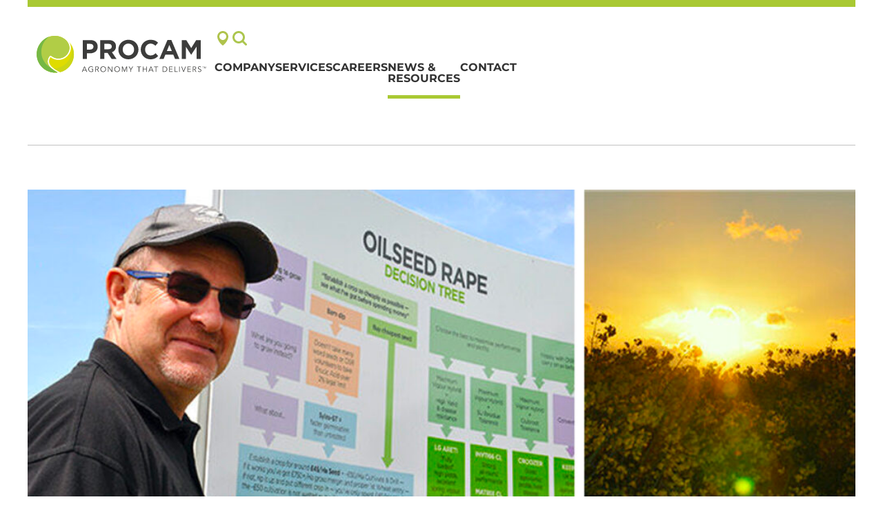

--- FILE ---
content_type: text/html; charset=UTF-8
request_url: https://www.procam.co.uk/yorkshire-open-day-offers-guidance-in-anticipation-of-oilseed-rape-area-surge/
body_size: 56542
content:
<!doctype html>
<html lang="en-US">
<head>
	<meta charset="UTF-8">
<script>
var gform;gform||(document.addEventListener("gform_main_scripts_loaded",function(){gform.scriptsLoaded=!0}),document.addEventListener("gform/theme/scripts_loaded",function(){gform.themeScriptsLoaded=!0}),window.addEventListener("DOMContentLoaded",function(){gform.domLoaded=!0}),gform={domLoaded:!1,scriptsLoaded:!1,themeScriptsLoaded:!1,isFormEditor:()=>"function"==typeof InitializeEditor,callIfLoaded:function(o){return!(!gform.domLoaded||!gform.scriptsLoaded||!gform.themeScriptsLoaded&&!gform.isFormEditor()||(gform.isFormEditor()&&console.warn("The use of gform.initializeOnLoaded() is deprecated in the form editor context and will be removed in Gravity Forms 3.1."),o(),0))},initializeOnLoaded:function(o){gform.callIfLoaded(o)||(document.addEventListener("gform_main_scripts_loaded",()=>{gform.scriptsLoaded=!0,gform.callIfLoaded(o)}),document.addEventListener("gform/theme/scripts_loaded",()=>{gform.themeScriptsLoaded=!0,gform.callIfLoaded(o)}),window.addEventListener("DOMContentLoaded",()=>{gform.domLoaded=!0,gform.callIfLoaded(o)}))},hooks:{action:{},filter:{}},addAction:function(o,r,e,t){gform.addHook("action",o,r,e,t)},addFilter:function(o,r,e,t){gform.addHook("filter",o,r,e,t)},doAction:function(o){gform.doHook("action",o,arguments)},applyFilters:function(o){return gform.doHook("filter",o,arguments)},removeAction:function(o,r){gform.removeHook("action",o,r)},removeFilter:function(o,r,e){gform.removeHook("filter",o,r,e)},addHook:function(o,r,e,t,n){null==gform.hooks[o][r]&&(gform.hooks[o][r]=[]);var d=gform.hooks[o][r];null==n&&(n=r+"_"+d.length),gform.hooks[o][r].push({tag:n,callable:e,priority:t=null==t?10:t})},doHook:function(r,o,e){var t;if(e=Array.prototype.slice.call(e,1),null!=gform.hooks[r][o]&&((o=gform.hooks[r][o]).sort(function(o,r){return o.priority-r.priority}),o.forEach(function(o){"function"!=typeof(t=o.callable)&&(t=window[t]),"action"==r?t.apply(null,e):e[0]=t.apply(null,e)})),"filter"==r)return e[0]},removeHook:function(o,r,t,n){var e;null!=gform.hooks[o][r]&&(e=(e=gform.hooks[o][r]).filter(function(o,r,e){return!!(null!=n&&n!=o.tag||null!=t&&t!=o.priority)}),gform.hooks[o][r]=e)}});
</script>

	<meta name="viewport" content="width=device-width, initial-scale=1">
	<link rel="profile" href="https://gmpg.org/xfn/11">
	<meta name='robots' content='index, follow, max-image-preview:large, max-snippet:-1, max-video-preview:-1' />
	<style>img:is([sizes="auto" i], [sizes^="auto," i]) { contain-intrinsic-size: 3000px 1500px }</style>
	
	<!-- This site is optimized with the Yoast SEO plugin v26.7 - https://yoast.com/wordpress/plugins/seo/ -->
	<title>Yorkshire open day offers guidance in anticipation of oilseed rape area surge - ProCam UK</title>
	<link rel="canonical" href="https://www.procam.co.uk/yorkshire-open-day-offers-guidance-in-anticipation-of-oilseed-rape-area-surge/" />
	<meta property="og:locale" content="en_US" />
	<meta property="og:type" content="article" />
	<meta property="og:title" content="Yorkshire open day offers guidance in anticipation of oilseed rape area surge - ProCam UK" />
	<meta property="og:description" content="Britain’s winter oilseed rape (WOSR) area could surge by about 20% this autumn, driven by strong OSR prices and after two years of generally low levels of cabbage stem flea [&hellip;]" />
	<meta property="og:url" content="https://www.procam.co.uk/yorkshire-open-day-offers-guidance-in-anticipation-of-oilseed-rape-area-surge/" />
	<meta property="og:site_name" content="ProCam UK" />
	<meta property="article:published_time" content="2022-06-24T14:21:44+00:00" />
	<meta property="article:modified_time" content="2025-01-10T15:01:28+00:00" />
	<meta property="og:image" content="https://www.procam.co.uk/wp-content/uploads/2022/06/News-2022_06_24.jpg" />
	<meta property="og:image:width" content="1258" />
	<meta property="og:image:height" content="631" />
	<meta property="og:image:type" content="image/jpeg" />
	<meta name="author" content="Dan Peters" />
	<meta name="twitter:card" content="summary_large_image" />
	<meta name="twitter:creator" content="@procamuk" />
	<meta name="twitter:site" content="@procamuk" />
	<meta name="twitter:label1" content="Written by" />
	<meta name="twitter:data1" content="Dan Peters" />
	<meta name="twitter:label2" content="Est. reading time" />
	<meta name="twitter:data2" content="1 minute" />
	<script type="application/ld+json" class="yoast-schema-graph">{"@context":"https://schema.org","@graph":[{"@type":"Article","@id":"https://www.procam.co.uk/yorkshire-open-day-offers-guidance-in-anticipation-of-oilseed-rape-area-surge/#article","isPartOf":{"@id":"https://www.procam.co.uk/yorkshire-open-day-offers-guidance-in-anticipation-of-oilseed-rape-area-surge/"},"author":{"name":"Dan Peters","@id":"https://www.procam.co.uk/#/schema/person/9297cfb8f7775e59ffb8e62d288cce59"},"headline":"Yorkshire open day offers guidance in anticipation of oilseed rape area surge","datePublished":"2022-06-24T14:21:44+00:00","dateModified":"2025-01-10T15:01:28+00:00","mainEntityOfPage":{"@id":"https://www.procam.co.uk/yorkshire-open-day-offers-guidance-in-anticipation-of-oilseed-rape-area-surge/"},"wordCount":548,"publisher":{"@id":"https://www.procam.co.uk/#organization"},"image":{"@id":"https://www.procam.co.uk/yorkshire-open-day-offers-guidance-in-anticipation-of-oilseed-rape-area-surge/#primaryimage"},"thumbnailUrl":"https://www.procam.co.uk/wp-content/uploads/2022/06/News-2022_06_24.jpg","articleSection":["Press Releases"],"inLanguage":"en-US"},{"@type":"WebPage","@id":"https://www.procam.co.uk/yorkshire-open-day-offers-guidance-in-anticipation-of-oilseed-rape-area-surge/","url":"https://www.procam.co.uk/yorkshire-open-day-offers-guidance-in-anticipation-of-oilseed-rape-area-surge/","name":"Yorkshire open day offers guidance in anticipation of oilseed rape area surge - ProCam UK","isPartOf":{"@id":"https://www.procam.co.uk/#website"},"primaryImageOfPage":{"@id":"https://www.procam.co.uk/yorkshire-open-day-offers-guidance-in-anticipation-of-oilseed-rape-area-surge/#primaryimage"},"image":{"@id":"https://www.procam.co.uk/yorkshire-open-day-offers-guidance-in-anticipation-of-oilseed-rape-area-surge/#primaryimage"},"thumbnailUrl":"https://www.procam.co.uk/wp-content/uploads/2022/06/News-2022_06_24.jpg","datePublished":"2022-06-24T14:21:44+00:00","dateModified":"2025-01-10T15:01:28+00:00","breadcrumb":{"@id":"https://www.procam.co.uk/yorkshire-open-day-offers-guidance-in-anticipation-of-oilseed-rape-area-surge/#breadcrumb"},"inLanguage":"en-US","potentialAction":[{"@type":"ReadAction","target":["https://www.procam.co.uk/yorkshire-open-day-offers-guidance-in-anticipation-of-oilseed-rape-area-surge/"]}]},{"@type":"ImageObject","inLanguage":"en-US","@id":"https://www.procam.co.uk/yorkshire-open-day-offers-guidance-in-anticipation-of-oilseed-rape-area-surge/#primaryimage","url":"https://www.procam.co.uk/wp-content/uploads/2022/06/News-2022_06_24.jpg","contentUrl":"https://www.procam.co.uk/wp-content/uploads/2022/06/News-2022_06_24.jpg","width":1258,"height":631},{"@type":"BreadcrumbList","@id":"https://www.procam.co.uk/yorkshire-open-day-offers-guidance-in-anticipation-of-oilseed-rape-area-surge/#breadcrumb","itemListElement":[{"@type":"ListItem","position":1,"name":"Home","item":"https://www.procam.co.uk/"},{"@type":"ListItem","position":2,"name":"Yorkshire open day offers guidance in anticipation of oilseed rape area surge"}]},{"@type":"WebSite","@id":"https://www.procam.co.uk/#website","url":"https://www.procam.co.uk/","name":"ProCam UK","description":"Agronomy that Delivers","publisher":{"@id":"https://www.procam.co.uk/#organization"},"potentialAction":[{"@type":"SearchAction","target":{"@type":"EntryPoint","urlTemplate":"https://www.procam.co.uk/?s={search_term_string}"},"query-input":{"@type":"PropertyValueSpecification","valueRequired":true,"valueName":"search_term_string"}}],"inLanguage":"en-US"},{"@type":"Organization","@id":"https://www.procam.co.uk/#organization","name":"ProCam","url":"https://www.procam.co.uk/","logo":{"@type":"ImageObject","inLanguage":"en-US","@id":"https://www.procam.co.uk/#/schema/logo/image/","url":"https://www.procam.co.uk/wp-content/uploads/2024/05/procam-logo.svg","contentUrl":"https://www.procam.co.uk/wp-content/uploads/2024/05/procam-logo.svg","caption":"ProCam"},"image":{"@id":"https://www.procam.co.uk/#/schema/logo/image/"},"sameAs":["https://x.com/procamuk","https://www.linkedin.com/company/procam-uk-limited/"]},{"@type":"Person","@id":"https://www.procam.co.uk/#/schema/person/9297cfb8f7775e59ffb8e62d288cce59","name":"Dan Peters","image":{"@type":"ImageObject","inLanguage":"en-US","@id":"https://www.procam.co.uk/#/schema/person/image/","url":"https://secure.gravatar.com/avatar/4ccc20c2ccad34346a9dc4b3df2c831e?s=96&d=mm&r=g","contentUrl":"https://secure.gravatar.com/avatar/4ccc20c2ccad34346a9dc4b3df2c831e?s=96&d=mm&r=g","caption":"Dan Peters"},"url":"https://www.procam.co.uk/author/dan-admin/"}]}</script>
	<!-- / Yoast SEO plugin. -->


<link rel="alternate" type="application/rss+xml" title="ProCam UK &raquo; Feed" href="https://www.procam.co.uk/feed/" />
<link rel="alternate" type="application/rss+xml" title="ProCam UK &raquo; Comments Feed" href="https://www.procam.co.uk/comments/feed/" />
<link rel="alternate" type="text/calendar" title="ProCam UK &raquo; iCal Feed" href="https://www.procam.co.uk/calendar/?ical=1" />
<style id='wp-emoji-styles-inline-css'>

	img.wp-smiley, img.emoji {
		display: inline !important;
		border: none !important;
		box-shadow: none !important;
		height: 1em !important;
		width: 1em !important;
		margin: 0 0.07em !important;
		vertical-align: -0.1em !important;
		background: none !important;
		padding: 0 !important;
	}
</style>
<link rel='stylesheet' id='cognito-block-global-css-css' href='https://www.procam.co.uk/wp-content/plugins/cognito-forms/dist/style-main.css?ver=5dc3f98faa5b73467a11' media='all' />
<style id='classic-theme-styles-inline-css'>
/*! This file is auto-generated */
.wp-block-button__link{color:#fff;background-color:#32373c;border-radius:9999px;box-shadow:none;text-decoration:none;padding:calc(.667em + 2px) calc(1.333em + 2px);font-size:1.125em}.wp-block-file__button{background:#32373c;color:#fff;text-decoration:none}
</style>
<style id='global-styles-inline-css'>
:root{--wp--preset--aspect-ratio--square: 1;--wp--preset--aspect-ratio--4-3: 4/3;--wp--preset--aspect-ratio--3-4: 3/4;--wp--preset--aspect-ratio--3-2: 3/2;--wp--preset--aspect-ratio--2-3: 2/3;--wp--preset--aspect-ratio--16-9: 16/9;--wp--preset--aspect-ratio--9-16: 9/16;--wp--preset--color--black: #000000;--wp--preset--color--cyan-bluish-gray: #abb8c3;--wp--preset--color--white: #ffffff;--wp--preset--color--pale-pink: #f78da7;--wp--preset--color--vivid-red: #cf2e2e;--wp--preset--color--luminous-vivid-orange: #ff6900;--wp--preset--color--luminous-vivid-amber: #fcb900;--wp--preset--color--light-green-cyan: #7bdcb5;--wp--preset--color--vivid-green-cyan: #00d084;--wp--preset--color--pale-cyan-blue: #8ed1fc;--wp--preset--color--vivid-cyan-blue: #0693e3;--wp--preset--color--vivid-purple: #9b51e0;--wp--preset--gradient--vivid-cyan-blue-to-vivid-purple: linear-gradient(135deg,rgba(6,147,227,1) 0%,rgb(155,81,224) 100%);--wp--preset--gradient--light-green-cyan-to-vivid-green-cyan: linear-gradient(135deg,rgb(122,220,180) 0%,rgb(0,208,130) 100%);--wp--preset--gradient--luminous-vivid-amber-to-luminous-vivid-orange: linear-gradient(135deg,rgba(252,185,0,1) 0%,rgba(255,105,0,1) 100%);--wp--preset--gradient--luminous-vivid-orange-to-vivid-red: linear-gradient(135deg,rgba(255,105,0,1) 0%,rgb(207,46,46) 100%);--wp--preset--gradient--very-light-gray-to-cyan-bluish-gray: linear-gradient(135deg,rgb(238,238,238) 0%,rgb(169,184,195) 100%);--wp--preset--gradient--cool-to-warm-spectrum: linear-gradient(135deg,rgb(74,234,220) 0%,rgb(151,120,209) 20%,rgb(207,42,186) 40%,rgb(238,44,130) 60%,rgb(251,105,98) 80%,rgb(254,248,76) 100%);--wp--preset--gradient--blush-light-purple: linear-gradient(135deg,rgb(255,206,236) 0%,rgb(152,150,240) 100%);--wp--preset--gradient--blush-bordeaux: linear-gradient(135deg,rgb(254,205,165) 0%,rgb(254,45,45) 50%,rgb(107,0,62) 100%);--wp--preset--gradient--luminous-dusk: linear-gradient(135deg,rgb(255,203,112) 0%,rgb(199,81,192) 50%,rgb(65,88,208) 100%);--wp--preset--gradient--pale-ocean: linear-gradient(135deg,rgb(255,245,203) 0%,rgb(182,227,212) 50%,rgb(51,167,181) 100%);--wp--preset--gradient--electric-grass: linear-gradient(135deg,rgb(202,248,128) 0%,rgb(113,206,126) 100%);--wp--preset--gradient--midnight: linear-gradient(135deg,rgb(2,3,129) 0%,rgb(40,116,252) 100%);--wp--preset--font-size--small: 13px;--wp--preset--font-size--medium: 20px;--wp--preset--font-size--large: 36px;--wp--preset--font-size--x-large: 42px;--wp--preset--spacing--20: 0.44rem;--wp--preset--spacing--30: 0.67rem;--wp--preset--spacing--40: 1rem;--wp--preset--spacing--50: 1.5rem;--wp--preset--spacing--60: 2.25rem;--wp--preset--spacing--70: 3.38rem;--wp--preset--spacing--80: 5.06rem;--wp--preset--shadow--natural: 6px 6px 9px rgba(0, 0, 0, 0.2);--wp--preset--shadow--deep: 12px 12px 50px rgba(0, 0, 0, 0.4);--wp--preset--shadow--sharp: 6px 6px 0px rgba(0, 0, 0, 0.2);--wp--preset--shadow--outlined: 6px 6px 0px -3px rgba(255, 255, 255, 1), 6px 6px rgba(0, 0, 0, 1);--wp--preset--shadow--crisp: 6px 6px 0px rgba(0, 0, 0, 1);}:where(.is-layout-flex){gap: 0.5em;}:where(.is-layout-grid){gap: 0.5em;}body .is-layout-flex{display: flex;}.is-layout-flex{flex-wrap: wrap;align-items: center;}.is-layout-flex > :is(*, div){margin: 0;}body .is-layout-grid{display: grid;}.is-layout-grid > :is(*, div){margin: 0;}:where(.wp-block-columns.is-layout-flex){gap: 2em;}:where(.wp-block-columns.is-layout-grid){gap: 2em;}:where(.wp-block-post-template.is-layout-flex){gap: 1.25em;}:where(.wp-block-post-template.is-layout-grid){gap: 1.25em;}.has-black-color{color: var(--wp--preset--color--black) !important;}.has-cyan-bluish-gray-color{color: var(--wp--preset--color--cyan-bluish-gray) !important;}.has-white-color{color: var(--wp--preset--color--white) !important;}.has-pale-pink-color{color: var(--wp--preset--color--pale-pink) !important;}.has-vivid-red-color{color: var(--wp--preset--color--vivid-red) !important;}.has-luminous-vivid-orange-color{color: var(--wp--preset--color--luminous-vivid-orange) !important;}.has-luminous-vivid-amber-color{color: var(--wp--preset--color--luminous-vivid-amber) !important;}.has-light-green-cyan-color{color: var(--wp--preset--color--light-green-cyan) !important;}.has-vivid-green-cyan-color{color: var(--wp--preset--color--vivid-green-cyan) !important;}.has-pale-cyan-blue-color{color: var(--wp--preset--color--pale-cyan-blue) !important;}.has-vivid-cyan-blue-color{color: var(--wp--preset--color--vivid-cyan-blue) !important;}.has-vivid-purple-color{color: var(--wp--preset--color--vivid-purple) !important;}.has-black-background-color{background-color: var(--wp--preset--color--black) !important;}.has-cyan-bluish-gray-background-color{background-color: var(--wp--preset--color--cyan-bluish-gray) !important;}.has-white-background-color{background-color: var(--wp--preset--color--white) !important;}.has-pale-pink-background-color{background-color: var(--wp--preset--color--pale-pink) !important;}.has-vivid-red-background-color{background-color: var(--wp--preset--color--vivid-red) !important;}.has-luminous-vivid-orange-background-color{background-color: var(--wp--preset--color--luminous-vivid-orange) !important;}.has-luminous-vivid-amber-background-color{background-color: var(--wp--preset--color--luminous-vivid-amber) !important;}.has-light-green-cyan-background-color{background-color: var(--wp--preset--color--light-green-cyan) !important;}.has-vivid-green-cyan-background-color{background-color: var(--wp--preset--color--vivid-green-cyan) !important;}.has-pale-cyan-blue-background-color{background-color: var(--wp--preset--color--pale-cyan-blue) !important;}.has-vivid-cyan-blue-background-color{background-color: var(--wp--preset--color--vivid-cyan-blue) !important;}.has-vivid-purple-background-color{background-color: var(--wp--preset--color--vivid-purple) !important;}.has-black-border-color{border-color: var(--wp--preset--color--black) !important;}.has-cyan-bluish-gray-border-color{border-color: var(--wp--preset--color--cyan-bluish-gray) !important;}.has-white-border-color{border-color: var(--wp--preset--color--white) !important;}.has-pale-pink-border-color{border-color: var(--wp--preset--color--pale-pink) !important;}.has-vivid-red-border-color{border-color: var(--wp--preset--color--vivid-red) !important;}.has-luminous-vivid-orange-border-color{border-color: var(--wp--preset--color--luminous-vivid-orange) !important;}.has-luminous-vivid-amber-border-color{border-color: var(--wp--preset--color--luminous-vivid-amber) !important;}.has-light-green-cyan-border-color{border-color: var(--wp--preset--color--light-green-cyan) !important;}.has-vivid-green-cyan-border-color{border-color: var(--wp--preset--color--vivid-green-cyan) !important;}.has-pale-cyan-blue-border-color{border-color: var(--wp--preset--color--pale-cyan-blue) !important;}.has-vivid-cyan-blue-border-color{border-color: var(--wp--preset--color--vivid-cyan-blue) !important;}.has-vivid-purple-border-color{border-color: var(--wp--preset--color--vivid-purple) !important;}.has-vivid-cyan-blue-to-vivid-purple-gradient-background{background: var(--wp--preset--gradient--vivid-cyan-blue-to-vivid-purple) !important;}.has-light-green-cyan-to-vivid-green-cyan-gradient-background{background: var(--wp--preset--gradient--light-green-cyan-to-vivid-green-cyan) !important;}.has-luminous-vivid-amber-to-luminous-vivid-orange-gradient-background{background: var(--wp--preset--gradient--luminous-vivid-amber-to-luminous-vivid-orange) !important;}.has-luminous-vivid-orange-to-vivid-red-gradient-background{background: var(--wp--preset--gradient--luminous-vivid-orange-to-vivid-red) !important;}.has-very-light-gray-to-cyan-bluish-gray-gradient-background{background: var(--wp--preset--gradient--very-light-gray-to-cyan-bluish-gray) !important;}.has-cool-to-warm-spectrum-gradient-background{background: var(--wp--preset--gradient--cool-to-warm-spectrum) !important;}.has-blush-light-purple-gradient-background{background: var(--wp--preset--gradient--blush-light-purple) !important;}.has-blush-bordeaux-gradient-background{background: var(--wp--preset--gradient--blush-bordeaux) !important;}.has-luminous-dusk-gradient-background{background: var(--wp--preset--gradient--luminous-dusk) !important;}.has-pale-ocean-gradient-background{background: var(--wp--preset--gradient--pale-ocean) !important;}.has-electric-grass-gradient-background{background: var(--wp--preset--gradient--electric-grass) !important;}.has-midnight-gradient-background{background: var(--wp--preset--gradient--midnight) !important;}.has-small-font-size{font-size: var(--wp--preset--font-size--small) !important;}.has-medium-font-size{font-size: var(--wp--preset--font-size--medium) !important;}.has-large-font-size{font-size: var(--wp--preset--font-size--large) !important;}.has-x-large-font-size{font-size: var(--wp--preset--font-size--x-large) !important;}
:where(.wp-block-post-template.is-layout-flex){gap: 1.25em;}:where(.wp-block-post-template.is-layout-grid){gap: 1.25em;}
:where(.wp-block-columns.is-layout-flex){gap: 2em;}:where(.wp-block-columns.is-layout-grid){gap: 2em;}
:root :where(.wp-block-pullquote){font-size: 1.5em;line-height: 1.6;}
</style>
<link rel='stylesheet' id='tribe-events-v2-single-skeleton-css' href='https://www.procam.co.uk/wp-content/plugins/the-events-calendar/build/css/tribe-events-single-skeleton.css?ver=6.15.13.1' media='all' />
<link rel='stylesheet' id='tribe-events-v2-single-skeleton-full-css' href='https://www.procam.co.uk/wp-content/plugins/the-events-calendar/build/css/tribe-events-single-full.css?ver=6.15.13.1' media='all' />
<link rel='stylesheet' id='tec-events-elementor-widgets-base-styles-css' href='https://www.procam.co.uk/wp-content/plugins/the-events-calendar/build/css/integrations/plugins/elementor/widgets/widget-base.css?ver=6.15.13.1' media='all' />
<link rel='stylesheet' id='hello-elementor-css' href='https://www.procam.co.uk/wp-content/themes/hello-elementor/style.min.css?ver=3.0.1' media='all' />
<link rel='stylesheet' id='hello-elementor-theme-style-css' href='https://www.procam.co.uk/wp-content/themes/hello-elementor/theme.min.css?ver=3.0.1' media='all' />
<link rel='stylesheet' id='hello-elementor-header-footer-css' href='https://www.procam.co.uk/wp-content/themes/hello-elementor/header-footer.min.css?ver=3.0.1' media='all' />
<link rel='stylesheet' id='elementor-frontend-css' href='https://www.procam.co.uk/wp-content/plugins/elementor/assets/css/frontend.min.css?ver=3.34.1' media='all' />
<style id='elementor-frontend-inline-css'>
.elementor-kit-4571{--e-global-color-primary:#A9C933;--e-global-color-secondary:#F3F5F8;--e-global-color-text:#333234;--e-global-color-accent:#A9C933;--e-global-color-c696dce:#FFFFFF;--e-global-color-14ef391:#C8D5DC;--e-global-color-764183d:#F9FAFD;--e-global-color-d6cea4e:#FFFFFF;--e-global-color-86b4fcd:#02010100;--e-global-color-57c8da2:#000000CC;--e-global-color-c811821:#333234;--e-global-color-2299bc3:#3E3D40;--e-global-color-498add2:#808080;--e-global-color-91a41c5:#F8F8F9;--e-global-color-3d258c4:#888888;--e-global-color-7191e58:#70c155;--e-global-color-5c5d705:#888888;--e-global-color-7c747a9:#000000;--e-global-typography-primary-font-family:"Poppins";--e-global-typography-primary-font-size:65px;--e-global-typography-primary-font-weight:600;--e-global-typography-primary-text-transform:none;--e-global-typography-primary-font-style:normal;--e-global-typography-primary-text-decoration:none;--e-global-typography-primary-line-height:1.2em;--e-global-typography-primary-letter-spacing:0px;--e-global-typography-primary-word-spacing:0em;--e-global-typography-secondary-font-family:"Poppins";--e-global-typography-secondary-font-size:36px;--e-global-typography-secondary-font-weight:600;--e-global-typography-secondary-text-transform:capitalize;--e-global-typography-secondary-font-style:normal;--e-global-typography-secondary-text-decoration:none;--e-global-typography-secondary-line-height:1.1em;--e-global-typography-secondary-letter-spacing:0px;--e-global-typography-text-font-family:"Montserrat";--e-global-typography-text-font-size:16px;--e-global-typography-text-font-weight:400;--e-global-typography-text-text-transform:none;--e-global-typography-text-font-style:normal;--e-global-typography-text-text-decoration:none;--e-global-typography-text-line-height:1.5em;--e-global-typography-text-letter-spacing:0px;--e-global-typography-accent-font-family:"Poppins";--e-global-typography-accent-font-size:16px;--e-global-typography-accent-font-weight:400;--e-global-typography-accent-text-transform:capitalize;--e-global-typography-accent-font-style:normal;--e-global-typography-accent-text-decoration:none;--e-global-typography-accent-line-height:1em;--e-global-typography-accent-letter-spacing:0px;--e-global-typography-392b9e0-font-family:"Poppins";--e-global-typography-392b9e0-font-size:22px;--e-global-typography-392b9e0-font-weight:600;--e-global-typography-392b9e0-text-transform:capitalize;--e-global-typography-392b9e0-font-style:normal;--e-global-typography-392b9e0-text-decoration:none;--e-global-typography-392b9e0-line-height:1.2em;--e-global-typography-392b9e0-letter-spacing:0px;--e-global-typography-c05b693-font-family:"Montserrat";--e-global-typography-c05b693-font-size:1.25rem;--e-global-typography-c05b693-font-weight:400;--e-global-typography-c05b693-text-transform:none;--e-global-typography-c05b693-font-style:normal;--e-global-typography-c05b693-text-decoration:none;--e-global-typography-c05b693-line-height:1.5em;--e-global-typography-c05b693-letter-spacing:0px;--e-global-typography-6558fb1-font-family:"Poppins";--e-global-typography-6558fb1-font-size:16px;--e-global-typography-6558fb1-font-weight:300;--e-global-typography-6558fb1-text-transform:uppercase;--e-global-typography-6558fb1-font-style:normal;--e-global-typography-6558fb1-text-decoration:none;--e-global-typography-6558fb1-line-height:1.5em;--e-global-typography-6558fb1-letter-spacing:10px;--e-global-typography-92bce3b-font-family:"Poppins";--e-global-typography-92bce3b-font-size:16px;--e-global-typography-92bce3b-font-weight:400;--e-global-typography-92bce3b-text-transform:capitalize;--e-global-typography-92bce3b-font-style:italic;--e-global-typography-92bce3b-text-decoration:underline;--e-global-typography-92bce3b-line-height:1em;--e-global-typography-92bce3b-letter-spacing:0px;--e-global-typography-b2deeae-font-family:"Poppins";--e-global-typography-b2deeae-font-size:85px;--e-global-typography-b2deeae-font-weight:600;--e-global-typography-b2deeae-text-transform:none;--e-global-typography-b2deeae-font-style:normal;--e-global-typography-b2deeae-text-decoration:none;--e-global-typography-b2deeae-line-height:1em;--e-global-typography-b2deeae-letter-spacing:0px;--e-global-typography-fb1a3e0-font-family:"Poppins";--e-global-typography-fb1a3e0-font-size:200px;--e-global-typography-fb1a3e0-font-weight:600;--e-global-typography-fb1a3e0-text-transform:none;--e-global-typography-fb1a3e0-font-style:normal;--e-global-typography-fb1a3e0-text-decoration:none;--e-global-typography-fb1a3e0-line-height:1.2em;--e-global-typography-fb1a3e0-letter-spacing:0px;--e-global-typography-397e168-font-family:"Poppins";--e-global-typography-397e168-font-size:16px;--e-global-typography-397e168-font-weight:400;--e-global-typography-397e168-text-transform:capitalize;--e-global-typography-397e168-font-style:italic;--e-global-typography-397e168-text-decoration:none;--e-global-typography-397e168-line-height:1.3em;--e-global-typography-397e168-letter-spacing:0px;--e-global-typography-8876fbf-font-family:"Montserrat";--e-global-typography-8876fbf-font-size:1rem;--e-global-typography-8876fbf-font-weight:700;--e-global-typography-8876fbf-text-transform:uppercase;--e-global-typography-0e57c30-font-family:"Montserrat";--e-global-typography-0e57c30-font-size:0.875rem;--e-global-typography-0e57c30-font-weight:700;--e-global-typography-0e57c30-text-transform:uppercase;--e-global-typography-cd30dbe-font-family:"Montserrat";--e-global-typography-cd30dbe-font-size:2.75rem;--e-global-typography-cd30dbe-font-weight:800;--e-global-typography-cd30dbe-text-transform:uppercase;--e-global-typography-cd30dbe-line-height:1em;--e-global-typography-6ec99db-font-family:"Montserrat";--e-global-typography-6ec99db-font-size:2.25rem;--e-global-typography-6ec99db-font-weight:800;--e-global-typography-6ec99db-text-transform:uppercase;--e-global-typography-6ec99db-line-height:1em;--e-global-typography-9653dad-font-family:"Montserrat";--e-global-typography-9653dad-font-size:2rem;--e-global-typography-9653dad-font-weight:800;--e-global-typography-9653dad-text-transform:uppercase;--e-global-typography-9653dad-line-height:1em;--e-global-typography-f2a944f-font-family:"Montserrat";--e-global-typography-f2a944f-font-size:24px;--e-global-typography-f2a944f-font-weight:700;--e-global-typography-f2a944f-text-transform:uppercase;--e-global-typography-f2a944f-line-height:1.25em;--e-global-typography-d0f8c89-font-size:14px;--e-global-typography-d0f8c89-font-weight:500;--e-global-typography-f577eee-text-transform:uppercase;--e-global-typography-f577eee-line-height:1em;--e-global-typography-a212736-font-size:14px;--e-global-typography-a212736-font-weight:600;--e-global-typography-a212736-text-transform:uppercase;--e-global-typography-73d0285-font-size:14px;--e-global-typography-73d0285-font-weight:700;--e-global-typography-73d0285-text-transform:uppercase;--e-global-typography-73d0285-line-height:1em;--e-global-typography-0a8dd8c-font-family:"Montserrat";--e-global-typography-0a8dd8c-font-size:22px;--e-global-typography-0a8dd8c-font-weight:700;--e-global-typography-0a8dd8c-text-transform:uppercase;--e-global-typography-0a8dd8c-line-height:1.25em;background-color:var( --e-global-color-c696dce );font-family:var( --e-global-typography-text-font-family ), Sans-serif;font-size:var( --e-global-typography-text-font-size );font-weight:var( --e-global-typography-text-font-weight );text-transform:var( --e-global-typography-text-text-transform );font-style:var( --e-global-typography-text-font-style );text-decoration:var( --e-global-typography-text-text-decoration );line-height:var( --e-global-typography-text-line-height );letter-spacing:var( --e-global-typography-text-letter-spacing );}.elementor-kit-4571 button,.elementor-kit-4571 input[type="button"],.elementor-kit-4571 input[type="submit"],.elementor-kit-4571 .elementor-button{background-color:var( --e-global-color-primary );font-family:"Montserrat", Sans-serif;font-size:0.875rem;font-weight:700;text-transform:uppercase;color:var( --e-global-color-c696dce );border-radius:20px 20px 20px 20px;padding:14px 38px 14px 36px;}.elementor-kit-4571 button:hover,.elementor-kit-4571 button:focus,.elementor-kit-4571 input[type="button"]:hover,.elementor-kit-4571 input[type="button"]:focus,.elementor-kit-4571 input[type="submit"]:hover,.elementor-kit-4571 input[type="submit"]:focus,.elementor-kit-4571 .elementor-button:hover,.elementor-kit-4571 .elementor-button:focus{background-color:var( --e-global-color-c811821 );color:var( --e-global-color-c696dce );}.elementor-kit-4571 e-page-transition{background-color:#FFBC7D;}.site-header{background-color:var( --e-global-color-c696dce );padding-inline-end:8%;padding-inline-start:8%;}.site-footer{background-color:var( --e-global-color-accent );}.elementor-kit-4571 a{color:var( --e-global-color-primary );}.elementor-kit-4571 a:hover{color:var( --e-global-color-3d258c4 );}.elementor-kit-4571 h1{font-family:var( --e-global-typography-cd30dbe-font-family ), Sans-serif;font-size:var( --e-global-typography-cd30dbe-font-size );font-weight:var( --e-global-typography-cd30dbe-font-weight );text-transform:var( --e-global-typography-cd30dbe-text-transform );line-height:var( --e-global-typography-cd30dbe-line-height );}.elementor-kit-4571 h2{font-family:var( --e-global-typography-6ec99db-font-family ), Sans-serif;font-size:var( --e-global-typography-6ec99db-font-size );font-weight:var( --e-global-typography-6ec99db-font-weight );text-transform:var( --e-global-typography-6ec99db-text-transform );line-height:var( --e-global-typography-6ec99db-line-height );}.elementor-kit-4571 h3{font-family:var( --e-global-typography-9653dad-font-family ), Sans-serif;font-size:var( --e-global-typography-9653dad-font-size );font-weight:var( --e-global-typography-9653dad-font-weight );text-transform:var( --e-global-typography-9653dad-text-transform );line-height:var( --e-global-typography-9653dad-line-height );}.elementor-kit-4571 h4{color:var( --e-global-color-57c8da2 );font-family:var( --e-global-typography-392b9e0-font-family ), Sans-serif;font-size:var( --e-global-typography-392b9e0-font-size );font-weight:var( --e-global-typography-392b9e0-font-weight );text-transform:var( --e-global-typography-392b9e0-text-transform );font-style:var( --e-global-typography-392b9e0-font-style );text-decoration:var( --e-global-typography-392b9e0-text-decoration );line-height:var( --e-global-typography-392b9e0-line-height );letter-spacing:var( --e-global-typography-392b9e0-letter-spacing );}.elementor-section.elementor-section-boxed > .elementor-container{max-width:1600px;}.e-con{--container-max-width:1600px;--container-default-padding-top:0px;--container-default-padding-right:0px;--container-default-padding-bottom:0px;--container-default-padding-left:0px;}.elementor-widget:not(:last-child){margin-block-end:0px;}.elementor-element{--widgets-spacing:0px 0px;--widgets-spacing-row:0px;--widgets-spacing-column:0px;}{}h1.entry-title{display:var(--page-title-display);}.site-header .header-inner{width:1600px;max-width:100%;}.site-header .site-branding .site-logo img{width:54px;max-width:54px;}.site-header .site-navigation ul.menu li a{color:var( --e-global-color-primary );}.site-header .site-navigation-toggle i{color:var( --e-global-color-accent );}.site-header .site-navigation .menu li{font-family:var( --e-global-typography-text-font-family ), Sans-serif;font-size:var( --e-global-typography-text-font-size );font-weight:var( --e-global-typography-text-font-weight );text-transform:var( --e-global-typography-text-text-transform );font-style:var( --e-global-typography-text-font-style );text-decoration:var( --e-global-typography-text-text-decoration );line-height:var( --e-global-typography-text-line-height );letter-spacing:var( --e-global-typography-text-letter-spacing );}.site-footer .copyright p{color:var( --e-global-color-c696dce );font-family:var( --e-global-typography-text-font-family ), Sans-serif;font-size:var( --e-global-typography-text-font-size );font-weight:var( --e-global-typography-text-font-weight );text-transform:var( --e-global-typography-text-text-transform );font-style:var( --e-global-typography-text-font-style );text-decoration:var( --e-global-typography-text-text-decoration );line-height:var( --e-global-typography-text-line-height );letter-spacing:var( --e-global-typography-text-letter-spacing );}@media(max-width:1024px){.elementor-kit-4571{--e-global-typography-primary-font-size:45px;--e-global-typography-secondary-font-size:25px;--e-global-typography-text-font-size:14px;--e-global-typography-accent-font-size:14px;--e-global-typography-c05b693-font-size:18px;--e-global-typography-c05b693-line-height:1.4em;--e-global-typography-6558fb1-font-size:14px;--e-global-typography-92bce3b-font-size:14px;--e-global-typography-b2deeae-font-size:65px;--e-global-typography-fb1a3e0-font-size:145px;--e-global-typography-397e168-font-size:14px;font-size:var( --e-global-typography-text-font-size );line-height:var( --e-global-typography-text-line-height );letter-spacing:var( --e-global-typography-text-letter-spacing );}.elementor-kit-4571 h1{font-size:var( --e-global-typography-cd30dbe-font-size );line-height:var( --e-global-typography-cd30dbe-line-height );}.elementor-kit-4571 h2{font-size:var( --e-global-typography-6ec99db-font-size );line-height:var( --e-global-typography-6ec99db-line-height );}.elementor-kit-4571 h3{font-size:var( --e-global-typography-9653dad-font-size );line-height:var( --e-global-typography-9653dad-line-height );}.elementor-kit-4571 h4{font-size:var( --e-global-typography-392b9e0-font-size );line-height:var( --e-global-typography-392b9e0-line-height );letter-spacing:var( --e-global-typography-392b9e0-letter-spacing );}.elementor-section.elementor-section-boxed > .elementor-container{max-width:1024px;}.e-con{--container-max-width:1024px;}.site-header{padding-inline-end:5%;padding-inline-start:5%;}.site-header .site-navigation .menu li{font-size:var( --e-global-typography-text-font-size );line-height:var( --e-global-typography-text-line-height );letter-spacing:var( --e-global-typography-text-letter-spacing );}.site-footer .copyright p{font-size:var( --e-global-typography-text-font-size );line-height:var( --e-global-typography-text-line-height );letter-spacing:var( --e-global-typography-text-letter-spacing );}}@media(max-width:767px){.elementor-kit-4571{--e-global-typography-primary-font-size:28px;--e-global-typography-primary-line-height:1.1em;--e-global-typography-secondary-font-size:20px;--e-global-typography-392b9e0-font-size:18px;--e-global-typography-c05b693-font-size:16px;--e-global-typography-b2deeae-font-size:42px;--e-global-typography-b2deeae-line-height:1em;--e-global-typography-fb1a3e0-font-size:100px;--e-global-typography-fb1a3e0-line-height:1em;--e-global-typography-cd30dbe-font-size:2rem;--e-global-typography-6ec99db-font-size:1.75rem;--e-global-typography-9653dad-font-size:1.5rem;font-size:var( --e-global-typography-text-font-size );line-height:var( --e-global-typography-text-line-height );letter-spacing:var( --e-global-typography-text-letter-spacing );}.elementor-kit-4571 h1{font-size:var( --e-global-typography-cd30dbe-font-size );line-height:var( --e-global-typography-cd30dbe-line-height );}.elementor-kit-4571 h2{font-size:var( --e-global-typography-6ec99db-font-size );line-height:var( --e-global-typography-6ec99db-line-height );}.elementor-kit-4571 h3{font-size:var( --e-global-typography-9653dad-font-size );line-height:var( --e-global-typography-9653dad-line-height );}.elementor-kit-4571 h4{font-size:var( --e-global-typography-392b9e0-font-size );line-height:var( --e-global-typography-392b9e0-line-height );letter-spacing:var( --e-global-typography-392b9e0-letter-spacing );}.elementor-section.elementor-section-boxed > .elementor-container{max-width:767px;}.e-con{--container-max-width:767px;}.site-header{padding-inline-end:8%;padding-inline-start:8%;}.site-header .site-navigation .menu li{font-size:var( --e-global-typography-text-font-size );line-height:var( --e-global-typography-text-line-height );letter-spacing:var( --e-global-typography-text-letter-spacing );}.site-footer .copyright p{font-size:var( --e-global-typography-text-font-size );line-height:var( --e-global-typography-text-line-height );letter-spacing:var( --e-global-typography-text-letter-spacing );}}
.elementor-4116 .elementor-element.elementor-element-8ed028d{--display:flex;--flex-direction:column;--container-widget-width:100%;--container-widget-height:initial;--container-widget-flex-grow:0;--container-widget-align-self:initial;--flex-wrap-mobile:wrap;--margin-top:4rem;--margin-bottom:0rem;--margin-left:0rem;--margin-right:0rem;}.elementor-4116 .elementor-element.elementor-element-5c5f511b img{width:100%;}.elementor-4116 .elementor-element.elementor-element-5f67398f{--display:flex;--flex-direction:column;--container-widget-width:100%;--container-widget-height:initial;--container-widget-flex-grow:0;--container-widget-align-self:initial;--flex-wrap-mobile:wrap;}.elementor-4116 .elementor-element.elementor-element-1f4ea972 > .elementor-widget-container{margin:2rem 0rem 1rem 0rem;}.elementor-4116 .elementor-element.elementor-element-1f4ea972{color:var( --e-global-color-text );}.elementor-4116 .elementor-element.elementor-element-1f4ea972 a{color:var( --e-global-color-text );}.elementor-4116 .elementor-element.elementor-element-1c38fb5c{--display:flex;--flex-direction:column;--container-widget-width:100%;--container-widget-height:initial;--container-widget-flex-grow:0;--container-widget-align-self:initial;--flex-wrap-mobile:wrap;}.elementor-4116 .elementor-element.elementor-element-75e2e28 > .elementor-widget-container{margin:0rem 0rem 4rem 0rem;}.elementor-4116 .elementor-element.elementor-element-75e2e28{text-align:center;}.elementor-4116 .elementor-element.elementor-element-2f6c43b2{width:var( --container-widget-width, 900px );max-width:900px;--container-widget-width:900px;--container-widget-flex-grow:0;text-align:center;}.elementor-4116 .elementor-element.elementor-element-2f6c43b2.elementor-element{--align-self:center;}@media(min-width:768px){.elementor-4116 .elementor-element.elementor-element-8ed028d{--content-width:1200px;}.elementor-4116 .elementor-element.elementor-element-5f67398f{--content-width:1200px;}.elementor-4116 .elementor-element.elementor-element-1c38fb5c{--content-width:1200px;}}/* Start custom CSS */.post-tags {
    display: none;
}/* End custom CSS */
.elementor-5762 .elementor-element.elementor-element-0dcae16{--display:flex;--flex-direction:column;--container-widget-width:100%;--container-widget-height:initial;--container-widget-flex-grow:0;--container-widget-align-self:initial;--flex-wrap-mobile:wrap;--z-index:10;}.elementor-5762 .elementor-element.elementor-element-e9734ea{--display:flex;border-style:solid;--border-style:solid;border-width:0px 0px 10px 0px;--border-top-width:0px;--border-right-width:0px;--border-bottom-width:10px;--border-left-width:0px;border-color:var( --e-global-color-primary );--border-color:var( --e-global-color-primary );}.elementor-5762 .elementor-element.elementor-element-f6649ee{--display:flex;--min-height:200px;--justify-content:center;--align-items:center;--container-widget-width:calc( ( 1 - var( --container-widget-flex-grow ) ) * 100% );--gap:0% 0%;--row-gap:0%;--column-gap:0%;--flex-wrap:nowrap;border-style:none;--border-style:none;--margin-top:0rem;--margin-bottom:0rem;--margin-left:0rem;--margin-right:0rem;--padding-top:0px;--padding-bottom:7px;--padding-left:0px;--padding-right:0px;--z-index:9;}.elementor-5762 .elementor-element.elementor-element-f6649ee:not(.elementor-motion-effects-element-type-background), .elementor-5762 .elementor-element.elementor-element-f6649ee > .elementor-motion-effects-container > .elementor-motion-effects-layer{background-color:var( --e-global-color-c696dce );}.elementor-5762 .elementor-element.elementor-element-f6649ee.e-con{--flex-grow:0;--flex-shrink:0;}.elementor-5762 .elementor-element.elementor-element-37a76a2{--display:flex;--position:fixed;--min-height:100vh;top:0px;--z-index:1;}.elementor-5762 .elementor-element.elementor-element-37a76a2:not(.elementor-motion-effects-element-type-background), .elementor-5762 .elementor-element.elementor-element-37a76a2 > .elementor-motion-effects-container > .elementor-motion-effects-layer{background-color:#0E0F0D47;}body:not(.rtl) .elementor-5762 .elementor-element.elementor-element-37a76a2{left:0px;}body.rtl .elementor-5762 .elementor-element.elementor-element-37a76a2{right:0px;}.elementor-5762 .elementor-element.elementor-element-c613ee4{--display:flex;--position:absolute;--min-height:500px;top:0px;--z-index:2;}.elementor-5762 .elementor-element.elementor-element-c613ee4:not(.elementor-motion-effects-element-type-background), .elementor-5762 .elementor-element.elementor-element-c613ee4 > .elementor-motion-effects-container > .elementor-motion-effects-layer{background-color:#FFFFFF;}body:not(.rtl) .elementor-5762 .elementor-element.elementor-element-c613ee4{left:0px;}body.rtl .elementor-5762 .elementor-element.elementor-element-c613ee4{right:0px;}.elementor-5762 .elementor-element.elementor-element-1bbdb7e{--display:flex;--flex-direction:row;--container-widget-width:calc( ( 1 - var( --container-widget-flex-grow ) ) * 100% );--container-widget-height:100%;--container-widget-flex-grow:1;--container-widget-align-self:stretch;--flex-wrap-mobile:wrap;--justify-content:space-between;--align-items:center;--gap:0px 64px;--row-gap:0px;--column-gap:64px;border-style:none;--border-style:none;--padding-top:0rem;--padding-bottom:0rem;--padding-left:2rem;--padding-right:2rem;--z-index:3;}.elementor-5762 .elementor-element.elementor-element-4c3b128{width:auto;max-width:auto;}.elementor-5762 .elementor-element.elementor-element-4c3b128 .elementor-icon-wrapper{text-align:center;}.elementor-5762 .elementor-element.elementor-element-4c3b128 .elementor-icon{font-size:100%;}.elementor-5762 .elementor-element.elementor-element-4c3b128 .elementor-icon svg{height:100%;}.elementor-5762 .elementor-element.elementor-element-4c3b128 .elementor-icon-wrapper svg{width:auto;}.elementor-5762 .elementor-element.elementor-element-1518e7f{--display:flex;--flex-direction:column;--container-widget-width:100%;--container-widget-height:initial;--container-widget-flex-grow:0;--container-widget-align-self:initial;--flex-wrap-mobile:wrap;}.elementor-5762 .elementor-element.elementor-element-541b180{--display:flex;--flex-direction:row;--container-widget-width:calc( ( 1 - var( --container-widget-flex-grow ) ) * 100% );--container-widget-height:100%;--container-widget-flex-grow:1;--container-widget-align-self:stretch;--flex-wrap-mobile:wrap;--justify-content:flex-end;--align-items:center;--gap:0px 12px;--row-gap:0px;--column-gap:12px;--margin-top:-4px;--margin-bottom:8px;--margin-left:0px;--margin-right:0px;}.elementor-5762 .elementor-element.elementor-element-38c6f13.elementor-element{--flex-grow:0;--flex-shrink:1;}.elementor-5762 .elementor-element.elementor-element-38c6f13 .elementor-icon-wrapper{text-align:center;}.elementor-5762 .elementor-element.elementor-element-38c6f13.elementor-view-stacked .elementor-icon{background-color:var( --e-global-color-primary );}.elementor-5762 .elementor-element.elementor-element-38c6f13.elementor-view-framed .elementor-icon, .elementor-5762 .elementor-element.elementor-element-38c6f13.elementor-view-default .elementor-icon{color:var( --e-global-color-primary );border-color:var( --e-global-color-primary );}.elementor-5762 .elementor-element.elementor-element-38c6f13.elementor-view-framed .elementor-icon, .elementor-5762 .elementor-element.elementor-element-38c6f13.elementor-view-default .elementor-icon svg{fill:var( --e-global-color-primary );}.elementor-5762 .elementor-element.elementor-element-38c6f13 .elementor-icon{font-size:24px;}.elementor-5762 .elementor-element.elementor-element-38c6f13 .elementor-icon svg{height:24px;}.elementor-5762 .elementor-element.elementor-element-38c6f13 .elementor-icon-wrapper svg{width:auto;}.elementor-5762 .elementor-element.elementor-element-b6ef466.elementor-element{--flex-grow:0;--flex-shrink:1;}.elementor-5762 .elementor-element.elementor-element-b6ef466.elementor-view-stacked .elementor-icon{background-color:var( --e-global-color-primary );}.elementor-5762 .elementor-element.elementor-element-b6ef466.elementor-view-framed .elementor-icon, .elementor-5762 .elementor-element.elementor-element-b6ef466.elementor-view-default .elementor-icon{color:var( --e-global-color-primary );border-color:var( --e-global-color-primary );}.elementor-5762 .elementor-element.elementor-element-b6ef466.elementor-view-framed .elementor-icon, .elementor-5762 .elementor-element.elementor-element-b6ef466.elementor-view-default .elementor-icon svg{fill:var( --e-global-color-primary );}.elementor-5762 .elementor-element.elementor-element-b6ef466 .elementor-icon{font-size:24px;}.elementor-5762 .elementor-element.elementor-element-b6ef466 .elementor-icon svg{height:24px;}.elementor-5762 .elementor-element.elementor-element-b6ef466 .elementor-icon-wrapper svg{width:auto;}.elementor-5762 .elementor-element.elementor-element-1df81b0 > .elementor-widget-container{margin:0px 0px 0px 0px;}.elementor-5762 .elementor-element.elementor-element-1df81b0.elementor-element{--align-self:flex-end;--flex-grow:0;--flex-shrink:1;}.elementor-5762 .elementor-element.elementor-element-1df81b0 .elementor-menu-toggle{margin-left:auto;background-color:var( --e-global-color-86b4fcd );}.elementor-5762 .elementor-element.elementor-element-1df81b0 .elementor-nav-menu--dropdown a, .elementor-5762 .elementor-element.elementor-element-1df81b0 .elementor-menu-toggle{color:#56585B;fill:#56585B;}.elementor-5762 .elementor-element.elementor-element-1df81b0 .elementor-nav-menu--dropdown{background-color:#FFFFFF;border-style:solid;border-color:#000000;}.elementor-5762 .elementor-element.elementor-element-1df81b0 .elementor-nav-menu--dropdown a:hover,
					.elementor-5762 .elementor-element.elementor-element-1df81b0 .elementor-nav-menu--dropdown a:focus,
					.elementor-5762 .elementor-element.elementor-element-1df81b0 .elementor-nav-menu--dropdown a.elementor-item-active,
					.elementor-5762 .elementor-element.elementor-element-1df81b0 .elementor-nav-menu--dropdown a.highlighted,
					.elementor-5762 .elementor-element.elementor-element-1df81b0 .elementor-menu-toggle:hover,
					.elementor-5762 .elementor-element.elementor-element-1df81b0 .elementor-menu-toggle:focus{color:var( --e-global-color-primary );}.elementor-5762 .elementor-element.elementor-element-1df81b0 .elementor-nav-menu--dropdown a:hover,
					.elementor-5762 .elementor-element.elementor-element-1df81b0 .elementor-nav-menu--dropdown a:focus,
					.elementor-5762 .elementor-element.elementor-element-1df81b0 .elementor-nav-menu--dropdown a.elementor-item-active,
					.elementor-5762 .elementor-element.elementor-element-1df81b0 .elementor-nav-menu--dropdown a.highlighted{background-color:#F8FAF7;}.elementor-5762 .elementor-element.elementor-element-1df81b0 .elementor-nav-menu--dropdown a.elementor-item-active{color:var( --e-global-color-primary );background-color:#F2EFEC;}.elementor-5762 .elementor-element.elementor-element-1df81b0 .elementor-nav-menu--dropdown .elementor-item, .elementor-5762 .elementor-element.elementor-element-1df81b0 .elementor-nav-menu--dropdown  .elementor-sub-item{font-family:var( --e-global-typography-8876fbf-font-family ), Sans-serif;font-size:var( --e-global-typography-8876fbf-font-size );font-weight:var( --e-global-typography-8876fbf-font-weight );text-transform:var( --e-global-typography-8876fbf-text-transform );}.elementor-5762 .elementor-element.elementor-element-1df81b0 .elementor-nav-menu--main .elementor-nav-menu--dropdown, .elementor-5762 .elementor-element.elementor-element-1df81b0 .elementor-nav-menu__container.elementor-nav-menu--dropdown{box-shadow:0px 4px 20px 0px rgba(0, 0, 0, 0.19);}.elementor-5762 .elementor-element.elementor-element-1df81b0 .elementor-nav-menu--dropdown li:not(:last-child){border-style:none;border-bottom-width:1px;}.elementor-5762 .elementor-element.elementor-element-1df81b0 div.elementor-menu-toggle{color:var( --e-global-color-primary );}.elementor-5762 .elementor-element.elementor-element-1df81b0 div.elementor-menu-toggle svg{fill:var( --e-global-color-primary );}.elementor-5762 .elementor-element.elementor-element-1df81b0 div.elementor-menu-toggle:hover, .elementor-5762 .elementor-element.elementor-element-1df81b0 div.elementor-menu-toggle:focus{color:var( --e-global-color-primary );}.elementor-5762 .elementor-element.elementor-element-1df81b0 div.elementor-menu-toggle:hover svg, .elementor-5762 .elementor-element.elementor-element-1df81b0 div.elementor-menu-toggle:focus svg{fill:var( --e-global-color-primary );}.elementor-5762 .elementor-element.elementor-element-1df81b0 .elementor-menu-toggle:hover, .elementor-5762 .elementor-element.elementor-element-1df81b0 .elementor-menu-toggle:focus{background-color:var( --e-global-color-86b4fcd );}.elementor-5762 .elementor-element.elementor-element-51db390{--display:flex;--flex-direction:row;--container-widget-width:initial;--container-widget-height:100%;--container-widget-flex-grow:1;--container-widget-align-self:stretch;--flex-wrap-mobile:wrap;--justify-content:space-between;--gap:0px 0px;--row-gap:0px;--column-gap:0px;}.elementor-5762 .elementor-element.elementor-element-8e2f560{--display:flex;}.elementor-5762 .elementor-element.elementor-element-fa7e8f1 > .elementor-widget-container{margin:0px 0px 0px 0px;padding:8px 0px 32px 0px;border-style:none;}.elementor-5762 .elementor-element.elementor-element-fa7e8f1 .elementor-heading-title{font-family:var( --e-global-typography-8876fbf-font-family ), Sans-serif;font-size:var( --e-global-typography-8876fbf-font-size );font-weight:var( --e-global-typography-8876fbf-font-weight );text-transform:var( --e-global-typography-8876fbf-text-transform );}.elementor-5762 .elementor-element.elementor-element-4b32669{--divider-border-style:solid;--divider-color:var( --e-global-color-primary );--divider-border-width:5px;width:100%;max-width:100%;}.elementor-5762 .elementor-element.elementor-element-4b32669 > .elementor-widget-container{margin:0px 0px -5px 0px;}.elementor-5762 .elementor-element.elementor-element-4b32669 .elementor-divider-separator{width:100%;}.elementor-5762 .elementor-element.elementor-element-4b32669 .elementor-divider{padding-block-start:0px;padding-block-end:0px;}.elementor-5762 .elementor-element.elementor-element-0514919 > .elementor-widget-container{margin:0px 0px 0px 0px;padding:20px 0px 20px 0px;}body:not(.rtl) .elementor-5762 .elementor-element.elementor-element-0514919{left:0px;}body.rtl .elementor-5762 .elementor-element.elementor-element-0514919{right:0px;}.elementor-5762 .elementor-element.elementor-element-0514919{top:60px;}.elementor-5762 .elementor-element.elementor-element-0514919 .elementor-nav-menu .elementor-item{font-size:var( --e-global-typography-d0f8c89-font-size );font-weight:var( --e-global-typography-d0f8c89-font-weight );}.elementor-5762 .elementor-element.elementor-element-0514919 .elementor-nav-menu--main .elementor-item{color:var( --e-global-color-3d258c4 );fill:var( --e-global-color-3d258c4 );padding-left:0px;padding-right:0px;padding-top:8px;padding-bottom:8px;}.elementor-5762 .elementor-element.elementor-element-0514919 .elementor-nav-menu--main .elementor-item:hover,
					.elementor-5762 .elementor-element.elementor-element-0514919 .elementor-nav-menu--main .elementor-item.elementor-item-active,
					.elementor-5762 .elementor-element.elementor-element-0514919 .elementor-nav-menu--main .elementor-item.highlighted,
					.elementor-5762 .elementor-element.elementor-element-0514919 .elementor-nav-menu--main .elementor-item:focus{color:var( --e-global-color-primary );fill:var( --e-global-color-primary );}.elementor-5762 .elementor-element.elementor-element-0514919 .elementor-nav-menu--main .elementor-item.elementor-item-active{color:var( --e-global-color-primary );}.elementor-5762 .elementor-element.elementor-element-c090ea5{--display:flex;}.elementor-5762 .elementor-element.elementor-element-abf3d90 > .elementor-widget-container{margin:0px 0px 0px 0px;padding:8px 0px 32px 0px;border-style:none;}.elementor-5762 .elementor-element.elementor-element-abf3d90 .elementor-heading-title{font-family:var( --e-global-typography-8876fbf-font-family ), Sans-serif;font-size:var( --e-global-typography-8876fbf-font-size );font-weight:var( --e-global-typography-8876fbf-font-weight );text-transform:var( --e-global-typography-8876fbf-text-transform );}.elementor-5762 .elementor-element.elementor-element-69cc38a{--divider-border-style:solid;--divider-color:#000;--divider-border-width:0px;}.elementor-5762 .elementor-element.elementor-element-69cc38a > .elementor-widget-container{margin:0px 0px -5px 0px;border-style:solid;border-width:5px 0px 0px 0px;border-color:var( --e-global-color-primary );}.elementor-5762 .elementor-element.elementor-element-69cc38a .elementor-divider-separator{width:100%;}.elementor-5762 .elementor-element.elementor-element-69cc38a .elementor-divider{padding-block-start:0px;padding-block-end:0px;}.elementor-5762 .elementor-element.elementor-element-156ca7f > .elementor-widget-container{margin:0px 0px 0px 0px;padding:20px 0px 20px 0px;border-style:none;}.elementor-5762 .elementor-element.elementor-element-156ca7f.elementor-element{--flex-grow:0;--flex-shrink:0;}body:not(.rtl) .elementor-5762 .elementor-element.elementor-element-156ca7f{left:0px;}body.rtl .elementor-5762 .elementor-element.elementor-element-156ca7f{right:0px;}.elementor-5762 .elementor-element.elementor-element-156ca7f{top:60px;--e-nav-menu-horizontal-menu-item-margin:calc( 0px / 2 );}.elementor-5762 .elementor-element.elementor-element-156ca7f .elementor-nav-menu .elementor-item{font-size:var( --e-global-typography-d0f8c89-font-size );font-weight:var( --e-global-typography-d0f8c89-font-weight );}.elementor-5762 .elementor-element.elementor-element-156ca7f .elementor-nav-menu--main .elementor-item{color:var( --e-global-color-3d258c4 );fill:var( --e-global-color-3d258c4 );padding-left:0px;padding-right:0px;padding-top:8px;padding-bottom:8px;}.elementor-5762 .elementor-element.elementor-element-156ca7f .elementor-nav-menu--main .elementor-item:hover,
					.elementor-5762 .elementor-element.elementor-element-156ca7f .elementor-nav-menu--main .elementor-item.elementor-item-active,
					.elementor-5762 .elementor-element.elementor-element-156ca7f .elementor-nav-menu--main .elementor-item.highlighted,
					.elementor-5762 .elementor-element.elementor-element-156ca7f .elementor-nav-menu--main .elementor-item:focus{color:var( --e-global-color-primary );fill:var( --e-global-color-primary );}.elementor-5762 .elementor-element.elementor-element-156ca7f .elementor-nav-menu--main .elementor-item.elementor-item-active{color:var( --e-global-color-primary );}.elementor-5762 .elementor-element.elementor-element-156ca7f .elementor-nav-menu--main:not(.elementor-nav-menu--layout-horizontal) .elementor-nav-menu > li:not(:last-child){margin-bottom:0px;}.elementor-5762 .elementor-element.elementor-element-ea76277{--display:flex;}.elementor-5762 .elementor-element.elementor-element-946a1bd > .elementor-widget-container{margin:0px 0px 0px 0px;padding:8px 0px 32px 0px;border-style:none;}.elementor-5762 .elementor-element.elementor-element-946a1bd .elementor-heading-title{font-family:var( --e-global-typography-8876fbf-font-family ), Sans-serif;font-size:var( --e-global-typography-8876fbf-font-size );font-weight:var( --e-global-typography-8876fbf-font-weight );text-transform:var( --e-global-typography-8876fbf-text-transform );}.elementor-5762 .elementor-element.elementor-element-db3054a{--divider-border-style:solid;--divider-color:var( --e-global-color-primary );--divider-border-width:0px;width:100%;max-width:100%;}.elementor-5762 .elementor-element.elementor-element-db3054a > .elementor-widget-container{margin:0px 0px -5px 0px;border-style:solid;border-width:5px 0px 0px 0px;border-color:var( --e-global-color-primary );}.elementor-5762 .elementor-element.elementor-element-db3054a .elementor-divider-separator{width:100%;}.elementor-5762 .elementor-element.elementor-element-db3054a .elementor-divider{padding-block-start:0px;padding-block-end:0px;}.elementor-5762 .elementor-element.elementor-element-b89f569 > .elementor-widget-container{margin:0px 0px 0px 0px;padding:20px 0px 20px 0px;}.elementor-5762 .elementor-element.elementor-element-b89f569.elementor-element{--flex-grow:0;--flex-shrink:0;}body:not(.rtl) .elementor-5762 .elementor-element.elementor-element-b89f569{left:0px;}body.rtl .elementor-5762 .elementor-element.elementor-element-b89f569{right:0px;}.elementor-5762 .elementor-element.elementor-element-b89f569{top:60px;--e-nav-menu-horizontal-menu-item-margin:calc( 0px / 2 );}.elementor-5762 .elementor-element.elementor-element-b89f569 .elementor-nav-menu .elementor-item{font-size:var( --e-global-typography-d0f8c89-font-size );font-weight:var( --e-global-typography-d0f8c89-font-weight );}.elementor-5762 .elementor-element.elementor-element-b89f569 .elementor-nav-menu--main .elementor-item{color:var( --e-global-color-3d258c4 );fill:var( --e-global-color-3d258c4 );padding-left:0px;padding-right:0px;padding-top:8px;padding-bottom:8px;}.elementor-5762 .elementor-element.elementor-element-b89f569 .elementor-nav-menu--main .elementor-item:hover,
					.elementor-5762 .elementor-element.elementor-element-b89f569 .elementor-nav-menu--main .elementor-item.elementor-item-active,
					.elementor-5762 .elementor-element.elementor-element-b89f569 .elementor-nav-menu--main .elementor-item.highlighted,
					.elementor-5762 .elementor-element.elementor-element-b89f569 .elementor-nav-menu--main .elementor-item:focus{color:var( --e-global-color-primary );fill:var( --e-global-color-primary );}.elementor-5762 .elementor-element.elementor-element-b89f569 .elementor-nav-menu--main .elementor-item.elementor-item-active{color:var( --e-global-color-primary );}.elementor-5762 .elementor-element.elementor-element-b89f569 .elementor-nav-menu--main:not(.elementor-nav-menu--layout-horizontal) .elementor-nav-menu > li:not(:last-child){margin-bottom:0px;}.elementor-5762 .elementor-element.elementor-element-5e5c203{--display:flex;}.elementor-5762 .elementor-element.elementor-element-f28ca04 > .elementor-widget-container{margin:0px 0px 0px 0px;padding:8px 0px 16px 0px;border-style:none;}.elementor-5762 .elementor-element.elementor-element-f28ca04 .elementor-heading-title{font-family:var( --e-global-typography-8876fbf-font-family ), Sans-serif;font-size:var( --e-global-typography-8876fbf-font-size );font-weight:var( --e-global-typography-8876fbf-font-weight );text-transform:var( --e-global-typography-8876fbf-text-transform );}.elementor-5762 .elementor-element.elementor-element-d7e1164{--divider-border-style:solid;--divider-color:#000;--divider-border-width:0px;}.elementor-5762 .elementor-element.elementor-element-d7e1164 > .elementor-widget-container{margin:0px 0px -5px 0px;border-style:solid;border-width:5px 0px 0px 0px;border-color:var( --e-global-color-primary );}.elementor-5762 .elementor-element.elementor-element-d7e1164 .elementor-divider-separator{width:100%;}.elementor-5762 .elementor-element.elementor-element-d7e1164 .elementor-divider{padding-block-start:0px;padding-block-end:0px;}.elementor-5762 .elementor-element.elementor-element-6ab9c32 > .elementor-widget-container{margin:0px 0px 0px 0px;padding:20px 0px 20px 0px;}body:not(.rtl) .elementor-5762 .elementor-element.elementor-element-6ab9c32{left:0px;}body.rtl .elementor-5762 .elementor-element.elementor-element-6ab9c32{right:0px;}.elementor-5762 .elementor-element.elementor-element-6ab9c32{top:60px;--e-nav-menu-horizontal-menu-item-margin:calc( 0px / 2 );}.elementor-5762 .elementor-element.elementor-element-6ab9c32 .elementor-nav-menu .elementor-item{font-size:var( --e-global-typography-d0f8c89-font-size );font-weight:var( --e-global-typography-d0f8c89-font-weight );}.elementor-5762 .elementor-element.elementor-element-6ab9c32 .elementor-nav-menu--main .elementor-item{color:var( --e-global-color-3d258c4 );fill:var( --e-global-color-3d258c4 );padding-left:0px;padding-right:0px;padding-top:8px;padding-bottom:8px;}.elementor-5762 .elementor-element.elementor-element-6ab9c32 .elementor-nav-menu--main .elementor-item:hover,
					.elementor-5762 .elementor-element.elementor-element-6ab9c32 .elementor-nav-menu--main .elementor-item.elementor-item-active,
					.elementor-5762 .elementor-element.elementor-element-6ab9c32 .elementor-nav-menu--main .elementor-item.highlighted,
					.elementor-5762 .elementor-element.elementor-element-6ab9c32 .elementor-nav-menu--main .elementor-item:focus{color:var( --e-global-color-primary );fill:var( --e-global-color-primary );}.elementor-5762 .elementor-element.elementor-element-6ab9c32 .elementor-nav-menu--main .elementor-item.elementor-item-active{color:var( --e-global-color-primary );}.elementor-5762 .elementor-element.elementor-element-6ab9c32 .elementor-nav-menu--main:not(.elementor-nav-menu--layout-horizontal) .elementor-nav-menu > li:not(:last-child){margin-bottom:0px;}.elementor-5762 .elementor-element.elementor-element-14e5d8c{--display:flex;}.elementor-5762 .elementor-element.elementor-element-a115e65 > .elementor-widget-container{margin:0px 0px 0px 0px;padding:8px 0px 32px 0px;border-style:none;}.elementor-5762 .elementor-element.elementor-element-a115e65 .elementor-heading-title{font-family:var( --e-global-typography-8876fbf-font-family ), Sans-serif;font-size:var( --e-global-typography-8876fbf-font-size );font-weight:var( --e-global-typography-8876fbf-font-weight );text-transform:var( --e-global-typography-8876fbf-text-transform );}.elementor-5762 .elementor-element.elementor-element-99233ac{--divider-border-style:solid;--divider-color:var( --e-global-color-primary );--divider-border-width:0px;}.elementor-5762 .elementor-element.elementor-element-99233ac > .elementor-widget-container{margin:0px 0px -5px 0px;border-style:solid;border-width:5px 0px 0px 0px;border-color:var( --e-global-color-primary );}.elementor-5762 .elementor-element.elementor-element-99233ac .elementor-divider-separator{width:100%;}.elementor-5762 .elementor-element.elementor-element-99233ac .elementor-divider{padding-block-start:0px;padding-block-end:0px;}.elementor-5762 .elementor-element.elementor-element-2be7278 > .elementor-widget-container{padding:20px 0px 20px 0px;}body:not(.rtl) .elementor-5762 .elementor-element.elementor-element-2be7278{left:0px;}body.rtl .elementor-5762 .elementor-element.elementor-element-2be7278{right:0px;}.elementor-5762 .elementor-element.elementor-element-2be7278{top:60px;--e-nav-menu-horizontal-menu-item-margin:calc( 0px / 2 );}.elementor-5762 .elementor-element.elementor-element-2be7278 .elementor-nav-menu .elementor-item{font-size:var( --e-global-typography-d0f8c89-font-size );font-weight:var( --e-global-typography-d0f8c89-font-weight );}.elementor-5762 .elementor-element.elementor-element-2be7278 .elementor-nav-menu--main .elementor-item{color:var( --e-global-color-3d258c4 );fill:var( --e-global-color-3d258c4 );padding-left:0px;padding-right:0px;padding-top:8px;padding-bottom:8px;}.elementor-5762 .elementor-element.elementor-element-2be7278 .elementor-nav-menu--main .elementor-item:hover,
					.elementor-5762 .elementor-element.elementor-element-2be7278 .elementor-nav-menu--main .elementor-item.elementor-item-active,
					.elementor-5762 .elementor-element.elementor-element-2be7278 .elementor-nav-menu--main .elementor-item.highlighted,
					.elementor-5762 .elementor-element.elementor-element-2be7278 .elementor-nav-menu--main .elementor-item:focus{color:var( --e-global-color-primary );fill:var( --e-global-color-primary );}.elementor-5762 .elementor-element.elementor-element-2be7278 .elementor-nav-menu--main .elementor-item.elementor-item-active{color:var( --e-global-color-primary );}.elementor-5762 .elementor-element.elementor-element-2be7278 .elementor-nav-menu--main:not(.elementor-nav-menu--layout-horizontal) .elementor-nav-menu > li:not(:last-child){margin-bottom:0px;}.elementor-5762 .elementor-element.elementor-element-2db407a{--display:flex;--flex-direction:column;--container-widget-width:100%;--container-widget-height:initial;--container-widget-flex-grow:0;--container-widget-align-self:initial;--flex-wrap-mobile:wrap;border-style:none;--border-style:none;}.elementor-5762 .elementor-element.elementor-element-7ffd678{--display:flex;border-style:solid;--border-style:solid;border-width:1px 0px 0px 0px;--border-top-width:1px;--border-right-width:0px;--border-bottom-width:0px;--border-left-width:0px;border-color:#DADADA;--border-color:#DADADA;--padding-top:0px;--padding-bottom:0px;--padding-left:0px;--padding-right:0px;}.elementor-theme-builder-content-area{height:400px;}.elementor-location-header:before, .elementor-location-footer:before{content:"";display:table;clear:both;}@media(max-width:1024px){.elementor-5762 .elementor-element.elementor-element-1bbdb7e{--flex-wrap:nowrap;}.elementor-5762 .elementor-element.elementor-element-1df81b0 .elementor-nav-menu--dropdown .elementor-item, .elementor-5762 .elementor-element.elementor-element-1df81b0 .elementor-nav-menu--dropdown  .elementor-sub-item{font-size:var( --e-global-typography-8876fbf-font-size );}.elementor-5762 .elementor-element.elementor-element-1df81b0 .elementor-nav-menu--dropdown{border-width:0px 0px 1px 0px;}.elementor-5762 .elementor-element.elementor-element-1df81b0 .elementor-nav-menu--dropdown a{padding-top:20px;padding-bottom:20px;}.elementor-5762 .elementor-element.elementor-element-1df81b0 .elementor-nav-menu--main > .elementor-nav-menu > li > .elementor-nav-menu--dropdown, .elementor-5762 .elementor-element.elementor-element-1df81b0 .elementor-nav-menu__container.elementor-nav-menu--dropdown{margin-top:29px !important;}.elementor-5762 .elementor-element.elementor-element-fa7e8f1 .elementor-heading-title{font-size:var( --e-global-typography-8876fbf-font-size );}.elementor-5762 .elementor-element.elementor-element-0514919 .elementor-nav-menu .elementor-item{font-size:var( --e-global-typography-d0f8c89-font-size );}.elementor-5762 .elementor-element.elementor-element-abf3d90 .elementor-heading-title{font-size:var( --e-global-typography-8876fbf-font-size );}.elementor-5762 .elementor-element.elementor-element-156ca7f .elementor-nav-menu .elementor-item{font-size:var( --e-global-typography-d0f8c89-font-size );}.elementor-5762 .elementor-element.elementor-element-946a1bd .elementor-heading-title{font-size:var( --e-global-typography-8876fbf-font-size );}.elementor-5762 .elementor-element.elementor-element-b89f569 .elementor-nav-menu .elementor-item{font-size:var( --e-global-typography-d0f8c89-font-size );}.elementor-5762 .elementor-element.elementor-element-f28ca04 .elementor-heading-title{font-size:var( --e-global-typography-8876fbf-font-size );}.elementor-5762 .elementor-element.elementor-element-6ab9c32 .elementor-nav-menu .elementor-item{font-size:var( --e-global-typography-d0f8c89-font-size );}.elementor-5762 .elementor-element.elementor-element-a115e65 .elementor-heading-title{font-size:var( --e-global-typography-8876fbf-font-size );}.elementor-5762 .elementor-element.elementor-element-2be7278 .elementor-nav-menu .elementor-item{font-size:var( --e-global-typography-d0f8c89-font-size );}}@media(min-width:768px){.elementor-5762 .elementor-element.elementor-element-0dcae16{--content-width:1200px;}.elementor-5762 .elementor-element.elementor-element-e9734ea{--width:100%;}.elementor-5762 .elementor-element.elementor-element-1bbdb7e{--content-width:1200px;}.elementor-5762 .elementor-element.elementor-element-2db407a{--content-width:1200px;}.elementor-5762 .elementor-element.elementor-element-7ffd678{--width:100%;}}@media(max-width:767px){.elementor-5762 .elementor-element.elementor-element-f6649ee{--min-height:100px;}.elementor-5762 .elementor-element.elementor-element-1bbdb7e{--gap:0px 0px;--row-gap:0px;--column-gap:0px;}.elementor-5762 .elementor-element.elementor-element-1518e7f.e-con{--flex-grow:0;--flex-shrink:1;}.elementor-5762 .elementor-element.elementor-element-1df81b0{z-index:8;--nav-menu-icon-size:24px;}.elementor-5762 .elementor-element.elementor-element-1df81b0 .elementor-nav-menu--dropdown .elementor-item, .elementor-5762 .elementor-element.elementor-element-1df81b0 .elementor-nav-menu--dropdown  .elementor-sub-item{font-size:var( --e-global-typography-8876fbf-font-size );}.elementor-5762 .elementor-element.elementor-element-1df81b0 .elementor-nav-menu--dropdown a{padding-left:46px;padding-right:46px;}.elementor-5762 .elementor-element.elementor-element-1df81b0 .elementor-nav-menu--main > .elementor-nav-menu > li > .elementor-nav-menu--dropdown, .elementor-5762 .elementor-element.elementor-element-1df81b0 .elementor-nav-menu__container.elementor-nav-menu--dropdown{margin-top:45px !important;}.elementor-5762 .elementor-element.elementor-element-1df81b0 .elementor-menu-toggle{border-width:0px;border-radius:0px;}.elementor-5762 .elementor-element.elementor-element-fa7e8f1 .elementor-heading-title{font-size:var( --e-global-typography-8876fbf-font-size );}.elementor-5762 .elementor-element.elementor-element-0514919 .elementor-nav-menu .elementor-item{font-size:var( --e-global-typography-d0f8c89-font-size );}.elementor-5762 .elementor-element.elementor-element-abf3d90 .elementor-heading-title{font-size:var( --e-global-typography-8876fbf-font-size );}.elementor-5762 .elementor-element.elementor-element-156ca7f .elementor-nav-menu .elementor-item{font-size:var( --e-global-typography-d0f8c89-font-size );}.elementor-5762 .elementor-element.elementor-element-946a1bd .elementor-heading-title{font-size:var( --e-global-typography-8876fbf-font-size );}.elementor-5762 .elementor-element.elementor-element-b89f569 .elementor-nav-menu .elementor-item{font-size:var( --e-global-typography-d0f8c89-font-size );}.elementor-5762 .elementor-element.elementor-element-f28ca04 .elementor-heading-title{font-size:var( --e-global-typography-8876fbf-font-size );}.elementor-5762 .elementor-element.elementor-element-6ab9c32 .elementor-nav-menu .elementor-item{font-size:var( --e-global-typography-d0f8c89-font-size );}.elementor-5762 .elementor-element.elementor-element-a115e65 .elementor-heading-title{font-size:var( --e-global-typography-8876fbf-font-size );}.elementor-5762 .elementor-element.elementor-element-2be7278 .elementor-nav-menu .elementor-item{font-size:var( --e-global-typography-d0f8c89-font-size );}}/* Start custom CSS for container, class: .elementor-element-e9734ea */.elementor-5762 .elementor-element.elementor-element-e9734ea {
    position: relative;
    z-index: 999;
}/* End custom CSS */
/* Start custom CSS for icon, class: .elementor-element-4c3b128 */.elementor-5762 .elementor-element.elementor-element-4c3b128 svg {
    max-width: 100%;
}/* End custom CSS */
/* Start custom CSS for container, class: .elementor-element-8e2f560 */.elementor-5762 .elementor-element.elementor-element-8e2f560 {
    flex: 0 0 auto;
    width: auto;
    max-width: none;
}/* End custom CSS */
/* Start custom CSS for container, class: .elementor-element-c090ea5 */.elementor-5762 .elementor-element.elementor-element-c090ea5 {
    flex: 0 0 auto;
    width: auto;
    max-width: none;
}/* End custom CSS */
/* Start custom CSS for container, class: .elementor-element-ea76277 */.elementor-5762 .elementor-element.elementor-element-ea76277 {
    flex: 0 0 auto;
    width: auto;
    max-width: none;
}/* End custom CSS */
/* Start custom CSS for container, class: .elementor-element-5e5c203 */.elementor-5762 .elementor-element.elementor-element-5e5c203 {
    flex: 0 0 auto;
    width: auto;
    max-width: none;
}/* End custom CSS */
/* Start custom CSS for container, class: .elementor-element-14e5d8c */.elementor-5762 .elementor-element.elementor-element-14e5d8c {
    flex: 0 0 auto;
    width: auto;
    max-width: none;
}/* End custom CSS */
/* Start custom CSS for container, class: .elementor-element-1518e7f */.elementor-5762 .elementor-element.elementor-element-1518e7f {
    position: relative;
    top: 10px;
}/* End custom CSS */
/* Start custom CSS for container, class: .elementor-element-f6649ee */.elementor-5762 .elementor-element.elementor-element-f6649ee {
    position: relative;
    top: -10px;
    padding-top: 22px;
}/* End custom CSS */
.elementor-5772 .elementor-element.elementor-element-f4a0820{--display:flex;--flex-direction:column;--container-widget-width:100%;--container-widget-height:initial;--container-widget-flex-grow:0;--container-widget-align-self:initial;--flex-wrap-mobile:wrap;--margin-top:0rem;--margin-bottom:0rem;--margin-left:0rem;--margin-right:0rem;--padding-top:0rem;--padding-bottom:0rem;--padding-left:0rem;--padding-right:0rem;}.elementor-5772 .elementor-element.elementor-element-f4a0820:not(.elementor-motion-effects-element-type-background), .elementor-5772 .elementor-element.elementor-element-f4a0820 > .elementor-motion-effects-container > .elementor-motion-effects-layer{background-color:var( --e-global-color-c811821 );}.elementor-5772 .elementor-element.elementor-element-1340e02{--display:flex;}.elementor-5772 .elementor-element.elementor-element-0098f64{--display:flex;--flex-direction:column;--container-widget-width:100%;--container-widget-height:initial;--container-widget-flex-grow:0;--container-widget-align-self:initial;--flex-wrap-mobile:wrap;--gap:0px 0px;--row-gap:0px;--column-gap:0px;--background-transition:0.3s;border-style:none;--border-style:none;--padding-top:8px;--padding-bottom:8px;--padding-left:8px;--padding-right:8px;}.elementor-5772 .elementor-element.elementor-element-0098f64:not(.elementor-motion-effects-element-type-background), .elementor-5772 .elementor-element.elementor-element-0098f64 > .elementor-motion-effects-container > .elementor-motion-effects-layer{background-color:var( --e-global-color-2299bc3 );}.elementor-5772 .elementor-element.elementor-element-0098f64:hover{background-color:var( --e-global-color-57c8da2 );border-style:none;}.elementor-5772 .elementor-element.elementor-element-0098f64, .elementor-5772 .elementor-element.elementor-element-0098f64::before{--border-transition:0.3s;}.elementor-5772 .elementor-element.elementor-element-3271e15 img{width:100%;height:180px;}.elementor-5772 .elementor-element.elementor-element-84393d6 > .elementor-widget-container{margin:0rem 0rem 0.5rem 0rem;}.elementor-5772 .elementor-element.elementor-element-84393d6.elementor-element{--flex-grow:0;--flex-shrink:0;}.elementor-5772 .elementor-element.elementor-element-84393d6{text-align:center;}.elementor-5772 .elementor-element.elementor-element-84393d6 .elementor-heading-title{text-transform:var( --e-global-typography-f577eee-text-transform );line-height:var( --e-global-typography-f577eee-line-height );color:var( --e-global-color-d6cea4e );}.elementor-5772 .elementor-element.elementor-element-f515da8 > .elementor-widget-container{margin:0px 0px 10px 0px;}.elementor-5772 .elementor-element.elementor-element-f515da8{text-align:center;}.elementor-5772 .elementor-element.elementor-element-f515da8 .elementor-heading-title{font-size:var( --e-global-typography-a212736-font-size );font-weight:var( --e-global-typography-a212736-font-weight );text-transform:var( --e-global-typography-a212736-text-transform );color:var( --e-global-color-498add2 );}.elementor-5772 .elementor-element.elementor-element-35f9dd9{--display:flex;}.elementor-5772 .elementor-element.elementor-element-6d025d7{--display:flex;--flex-direction:column;--container-widget-width:100%;--container-widget-height:initial;--container-widget-flex-grow:0;--container-widget-align-self:initial;--flex-wrap-mobile:wrap;--background-transition:0.3s;border-style:none;--border-style:none;--padding-top:8px;--padding-bottom:8px;--padding-left:8px;--padding-right:8px;}.elementor-5772 .elementor-element.elementor-element-6d025d7:not(.elementor-motion-effects-element-type-background), .elementor-5772 .elementor-element.elementor-element-6d025d7 > .elementor-motion-effects-container > .elementor-motion-effects-layer{background-color:var( --e-global-color-2299bc3 );}.elementor-5772 .elementor-element.elementor-element-6d025d7:hover{background-color:var( --e-global-color-57c8da2 );border-style:none;}.elementor-5772 .elementor-element.elementor-element-6d025d7, .elementor-5772 .elementor-element.elementor-element-6d025d7::before{--border-transition:0.3s;}.elementor-5772 .elementor-element.elementor-element-88f6178 img{width:100%;height:180px;}.elementor-5772 .elementor-element.elementor-element-7a7a733 > .elementor-widget-container{margin:0rem 0rem 0.5rem 0rem;}.elementor-5772 .elementor-element.elementor-element-7a7a733.elementor-element{--flex-grow:0;--flex-shrink:0;}.elementor-5772 .elementor-element.elementor-element-7a7a733{text-align:center;}.elementor-5772 .elementor-element.elementor-element-7a7a733 .elementor-heading-title{text-transform:var( --e-global-typography-f577eee-text-transform );line-height:var( --e-global-typography-f577eee-line-height );color:var( --e-global-color-c696dce );}.elementor-5772 .elementor-element.elementor-element-5447954 > .elementor-widget-container{margin:0px 0px 10px 0px;}.elementor-5772 .elementor-element.elementor-element-5447954{text-align:center;}.elementor-5772 .elementor-element.elementor-element-5447954 .elementor-heading-title{font-size:var( --e-global-typography-a212736-font-size );font-weight:var( --e-global-typography-a212736-font-weight );text-transform:var( --e-global-typography-a212736-text-transform );color:var( --e-global-color-498add2 );}.elementor-5772 .elementor-element.elementor-element-d427c8e{--display:flex;}.elementor-5772 .elementor-element.elementor-element-0394c14{--display:flex;--flex-direction:column;--container-widget-width:100%;--container-widget-height:initial;--container-widget-flex-grow:0;--container-widget-align-self:initial;--flex-wrap-mobile:wrap;--background-transition:0.3s;border-style:none;--border-style:none;--padding-top:8px;--padding-bottom:8px;--padding-left:8px;--padding-right:8px;}.elementor-5772 .elementor-element.elementor-element-0394c14:not(.elementor-motion-effects-element-type-background), .elementor-5772 .elementor-element.elementor-element-0394c14 > .elementor-motion-effects-container > .elementor-motion-effects-layer{background-color:var( --e-global-color-2299bc3 );}.elementor-5772 .elementor-element.elementor-element-0394c14:hover{background-color:var( --e-global-color-57c8da2 );border-style:none;}.elementor-5772 .elementor-element.elementor-element-0394c14, .elementor-5772 .elementor-element.elementor-element-0394c14::before{--border-transition:0.3s;}.elementor-5772 .elementor-element.elementor-element-8366973 img{width:100%;height:180px;}.elementor-5772 .elementor-element.elementor-element-3255196 > .elementor-widget-container{margin:0rem 0rem 0.5rem 0rem;}.elementor-5772 .elementor-element.elementor-element-3255196.elementor-element{--flex-grow:0;--flex-shrink:0;}.elementor-5772 .elementor-element.elementor-element-3255196{text-align:center;}.elementor-5772 .elementor-element.elementor-element-3255196 .elementor-heading-title{text-transform:var( --e-global-typography-f577eee-text-transform );line-height:var( --e-global-typography-f577eee-line-height );color:var( --e-global-color-c696dce );}.elementor-5772 .elementor-element.elementor-element-31addd0 > .elementor-widget-container{margin:0px 0px 10px 0px;}.elementor-5772 .elementor-element.elementor-element-31addd0{text-align:center;}.elementor-5772 .elementor-element.elementor-element-31addd0 .elementor-heading-title{font-size:var( --e-global-typography-a212736-font-size );font-weight:var( --e-global-typography-a212736-font-weight );text-transform:var( --e-global-typography-a212736-text-transform );color:var( --e-global-color-498add2 );}.elementor-5772 .elementor-element.elementor-element-f7bc95f{--display:flex;}.elementor-5772 .elementor-element.elementor-element-3ff79db{--display:flex;--flex-direction:column;--container-widget-width:100%;--container-widget-height:initial;--container-widget-flex-grow:0;--container-widget-align-self:initial;--flex-wrap-mobile:wrap;--background-transition:0.3s;border-style:none;--border-style:none;--padding-top:8px;--padding-bottom:8px;--padding-left:8px;--padding-right:8px;}.elementor-5772 .elementor-element.elementor-element-3ff79db:not(.elementor-motion-effects-element-type-background), .elementor-5772 .elementor-element.elementor-element-3ff79db > .elementor-motion-effects-container > .elementor-motion-effects-layer{background-color:var( --e-global-color-2299bc3 );}.elementor-5772 .elementor-element.elementor-element-3ff79db:hover{background-color:var( --e-global-color-57c8da2 );border-style:none;}.elementor-5772 .elementor-element.elementor-element-3ff79db, .elementor-5772 .elementor-element.elementor-element-3ff79db::before{--border-transition:0.3s;}.elementor-5772 .elementor-element.elementor-element-ae4ca48 img{width:100%;height:180px;}.elementor-5772 .elementor-element.elementor-element-4972e9b > .elementor-widget-container{margin:0rem 0rem 0.5rem 0rem;}.elementor-5772 .elementor-element.elementor-element-4972e9b.elementor-element{--flex-grow:0;--flex-shrink:0;}.elementor-5772 .elementor-element.elementor-element-4972e9b{text-align:center;}.elementor-5772 .elementor-element.elementor-element-4972e9b .elementor-heading-title{text-transform:var( --e-global-typography-f577eee-text-transform );line-height:var( --e-global-typography-f577eee-line-height );color:var( --e-global-color-c696dce );}.elementor-5772 .elementor-element.elementor-element-5d1d857 > .elementor-widget-container{margin:0px 0px 10px 0px;}.elementor-5772 .elementor-element.elementor-element-5d1d857{text-align:center;}.elementor-5772 .elementor-element.elementor-element-5d1d857 .elementor-heading-title{font-size:var( --e-global-typography-a212736-font-size );font-weight:var( --e-global-typography-a212736-font-weight );text-transform:var( --e-global-typography-a212736-text-transform );color:var( --e-global-color-498add2 );}.elementor-5772 .elementor-element.elementor-element-2759845{--display:flex;}.elementor-5772 .elementor-element.elementor-element-2a26647{--display:flex;--flex-direction:column;--container-widget-width:100%;--container-widget-height:initial;--container-widget-flex-grow:0;--container-widget-align-self:initial;--flex-wrap-mobile:wrap;--background-transition:0.3s;border-style:none;--border-style:none;--padding-top:8px;--padding-bottom:8px;--padding-left:8px;--padding-right:8px;}.elementor-5772 .elementor-element.elementor-element-2a26647:not(.elementor-motion-effects-element-type-background), .elementor-5772 .elementor-element.elementor-element-2a26647 > .elementor-motion-effects-container > .elementor-motion-effects-layer{background-color:var( --e-global-color-2299bc3 );}.elementor-5772 .elementor-element.elementor-element-2a26647:hover{background-color:var( --e-global-color-57c8da2 );border-style:none;}.elementor-5772 .elementor-element.elementor-element-2a26647, .elementor-5772 .elementor-element.elementor-element-2a26647::before{--border-transition:0.3s;}.elementor-5772 .elementor-element.elementor-element-321a0ca img{width:100%;height:180px;}.elementor-5772 .elementor-element.elementor-element-0ca1a42 > .elementor-widget-container{margin:0rem 0rem 0.5rem 0rem;}.elementor-5772 .elementor-element.elementor-element-0ca1a42.elementor-element{--flex-grow:0;--flex-shrink:0;}.elementor-5772 .elementor-element.elementor-element-0ca1a42{text-align:center;}.elementor-5772 .elementor-element.elementor-element-0ca1a42 .elementor-heading-title{text-transform:var( --e-global-typography-f577eee-text-transform );line-height:var( --e-global-typography-f577eee-line-height );color:var( --e-global-color-d6cea4e );}.elementor-5772 .elementor-element.elementor-element-ac9fe32 > .elementor-widget-container{margin:0px 0px 10px 0px;}.elementor-5772 .elementor-element.elementor-element-ac9fe32{text-align:center;}.elementor-5772 .elementor-element.elementor-element-ac9fe32 .elementor-heading-title{font-size:var( --e-global-typography-a212736-font-size );font-weight:var( --e-global-typography-a212736-font-weight );text-transform:var( --e-global-typography-a212736-text-transform );color:var( --e-global-color-498add2 );}.elementor-5772 .elementor-element.elementor-element-e6e2c43{--display:flex;}.elementor-5772 .elementor-element.elementor-element-594dcbb{--display:flex;--flex-direction:column;--container-widget-width:100%;--container-widget-height:initial;--container-widget-flex-grow:0;--container-widget-align-self:initial;--flex-wrap-mobile:wrap;--background-transition:0.3s;border-style:none;--border-style:none;--padding-top:8px;--padding-bottom:8px;--padding-left:8px;--padding-right:8px;}.elementor-5772 .elementor-element.elementor-element-594dcbb:not(.elementor-motion-effects-element-type-background), .elementor-5772 .elementor-element.elementor-element-594dcbb > .elementor-motion-effects-container > .elementor-motion-effects-layer{background-color:var( --e-global-color-2299bc3 );}.elementor-5772 .elementor-element.elementor-element-594dcbb:hover{background-color:var( --e-global-color-57c8da2 );border-style:none;}.elementor-5772 .elementor-element.elementor-element-594dcbb, .elementor-5772 .elementor-element.elementor-element-594dcbb::before{--border-transition:0.3s;}.elementor-5772 .elementor-element.elementor-element-f3a7230 img{width:100%;height:180px;}.elementor-5772 .elementor-element.elementor-element-f2f51eb > .elementor-widget-container{margin:0rem 0rem 0.5rem 0rem;}.elementor-5772 .elementor-element.elementor-element-f2f51eb.elementor-element{--flex-grow:0;--flex-shrink:0;}.elementor-5772 .elementor-element.elementor-element-f2f51eb{text-align:center;}.elementor-5772 .elementor-element.elementor-element-f2f51eb .elementor-heading-title{text-transform:var( --e-global-typography-f577eee-text-transform );line-height:var( --e-global-typography-f577eee-line-height );color:var( --e-global-color-c696dce );}.elementor-5772 .elementor-element.elementor-element-5ffc14b > .elementor-widget-container{margin:0px 0px 10px 0px;}.elementor-5772 .elementor-element.elementor-element-5ffc14b{text-align:center;}.elementor-5772 .elementor-element.elementor-element-5ffc14b .elementor-heading-title{font-size:var( --e-global-typography-a212736-font-size );font-weight:var( --e-global-typography-a212736-font-weight );text-transform:var( --e-global-typography-a212736-text-transform );color:var( --e-global-color-498add2 );}.elementor-5772 .elementor-element.elementor-element-0b3da75{--display:flex;}.elementor-5772 .elementor-element.elementor-element-52c26a1{--display:flex;--flex-direction:column;--container-widget-width:100%;--container-widget-height:initial;--container-widget-flex-grow:0;--container-widget-align-self:initial;--flex-wrap-mobile:wrap;--background-transition:0.3s;border-style:none;--border-style:none;--padding-top:8px;--padding-bottom:8px;--padding-left:8px;--padding-right:8px;}.elementor-5772 .elementor-element.elementor-element-52c26a1:not(.elementor-motion-effects-element-type-background), .elementor-5772 .elementor-element.elementor-element-52c26a1 > .elementor-motion-effects-container > .elementor-motion-effects-layer{background-color:var( --e-global-color-2299bc3 );}.elementor-5772 .elementor-element.elementor-element-52c26a1:hover{background-color:var( --e-global-color-57c8da2 );border-style:none;}.elementor-5772 .elementor-element.elementor-element-52c26a1, .elementor-5772 .elementor-element.elementor-element-52c26a1::before{--border-transition:0.3s;}.elementor-5772 .elementor-element.elementor-element-9ad1819 img{width:100%;height:180px;}.elementor-5772 .elementor-element.elementor-element-760e457 > .elementor-widget-container{margin:0rem 0rem 0.5rem 0rem;}.elementor-5772 .elementor-element.elementor-element-760e457.elementor-element{--flex-grow:0;--flex-shrink:0;}.elementor-5772 .elementor-element.elementor-element-760e457{text-align:center;}.elementor-5772 .elementor-element.elementor-element-760e457 .elementor-heading-title{text-transform:var( --e-global-typography-f577eee-text-transform );line-height:var( --e-global-typography-f577eee-line-height );color:var( --e-global-color-c696dce );}.elementor-5772 .elementor-element.elementor-element-828326d > .elementor-widget-container{margin:0px 0px 10px 0px;}.elementor-5772 .elementor-element.elementor-element-828326d{text-align:center;}.elementor-5772 .elementor-element.elementor-element-828326d .elementor-heading-title{font-size:var( --e-global-typography-a212736-font-size );font-weight:var( --e-global-typography-a212736-font-weight );text-transform:var( --e-global-typography-a212736-text-transform );color:var( --e-global-color-498add2 );}.elementor-5772 .elementor-element.elementor-element-60e0299{--display:flex;}.elementor-5772 .elementor-element.elementor-element-a01fb18{--display:flex;--flex-direction:column;--container-widget-width:100%;--container-widget-height:initial;--container-widget-flex-grow:0;--container-widget-align-self:initial;--flex-wrap-mobile:wrap;--background-transition:0.3s;border-style:none;--border-style:none;--padding-top:8px;--padding-bottom:8px;--padding-left:8px;--padding-right:8px;}.elementor-5772 .elementor-element.elementor-element-a01fb18:not(.elementor-motion-effects-element-type-background), .elementor-5772 .elementor-element.elementor-element-a01fb18 > .elementor-motion-effects-container > .elementor-motion-effects-layer{background-color:var( --e-global-color-2299bc3 );}.elementor-5772 .elementor-element.elementor-element-a01fb18:hover{background-color:var( --e-global-color-57c8da2 );border-style:none;}.elementor-5772 .elementor-element.elementor-element-a01fb18, .elementor-5772 .elementor-element.elementor-element-a01fb18::before{--border-transition:0.3s;}.elementor-5772 .elementor-element.elementor-element-6a4cd25 img{width:100%;height:180px;}.elementor-5772 .elementor-element.elementor-element-255541d > .elementor-widget-container{margin:0rem 0rem 0.5rem 0rem;}.elementor-5772 .elementor-element.elementor-element-255541d.elementor-element{--flex-grow:0;--flex-shrink:0;}.elementor-5772 .elementor-element.elementor-element-255541d{text-align:center;}.elementor-5772 .elementor-element.elementor-element-255541d .elementor-heading-title{text-transform:var( --e-global-typography-f577eee-text-transform );line-height:var( --e-global-typography-f577eee-line-height );color:var( --e-global-color-c696dce );}.elementor-5772 .elementor-element.elementor-element-c024c91 > .elementor-widget-container{margin:0px 0px 10px 0px;}.elementor-5772 .elementor-element.elementor-element-c024c91{text-align:center;}.elementor-5772 .elementor-element.elementor-element-c024c91 .elementor-heading-title{font-size:var( --e-global-typography-a212736-font-size );font-weight:var( --e-global-typography-a212736-font-weight );text-transform:var( --e-global-typography-a212736-text-transform );color:var( --e-global-color-498add2 );}.elementor-5772 .elementor-element.elementor-element-eee2eb4{--e-n-carousel-swiper-slides-gap:2px;--e-n-carousel-slide-height:auto;--e-n-carousel-slide-container-height:100%;--e-n-carousel-swiper-pagination-size:10px;}.elementor-5772 .elementor-element.elementor-element-3367190{--display:grid;--e-con-grid-template-columns:repeat(4, 1fr);--e-con-grid-template-rows:repeat(1, 1fr);--gap:2px 2px;--row-gap:2px;--column-gap:2px;--grid-auto-flow:row;--padding-top:0rem;--padding-bottom:0rem;--padding-left:0rem;--padding-right:0rem;}.elementor-5772 .elementor-element.elementor-element-3367190:not(.elementor-motion-effects-element-type-background), .elementor-5772 .elementor-element.elementor-element-3367190 > .elementor-motion-effects-container > .elementor-motion-effects-layer{background-color:var( --e-global-color-c811821 );}.elementor-5772 .elementor-element.elementor-element-27295be{--display:flex;--flex-direction:column;--container-widget-width:100%;--container-widget-height:initial;--container-widget-flex-grow:0;--container-widget-align-self:initial;--flex-wrap-mobile:wrap;--gap:0px 0px;--row-gap:0px;--column-gap:0px;--background-transition:0.3s;border-style:none;--border-style:none;--padding-top:20px;--padding-bottom:20px;--padding-left:20px;--padding-right:20px;}.elementor-5772 .elementor-element.elementor-element-27295be:not(.elementor-motion-effects-element-type-background), .elementor-5772 .elementor-element.elementor-element-27295be > .elementor-motion-effects-container > .elementor-motion-effects-layer{background-color:var( --e-global-color-2299bc3 );}.elementor-5772 .elementor-element.elementor-element-27295be:hover{background-color:#2A292C;border-style:none;}.elementor-5772 .elementor-element.elementor-element-27295be, .elementor-5772 .elementor-element.elementor-element-27295be::before{--border-transition:0.3s;}.elementor-5772 .elementor-element.elementor-element-47b7994 img{width:100%;height:180px;}.elementor-5772 .elementor-element.elementor-element-f5e2ee8 > .elementor-widget-container{margin:0rem 0rem 0.5rem 0rem;}.elementor-5772 .elementor-element.elementor-element-f5e2ee8.elementor-element{--flex-grow:0;--flex-shrink:0;}.elementor-5772 .elementor-element.elementor-element-f5e2ee8{text-align:center;}.elementor-5772 .elementor-element.elementor-element-f5e2ee8 .elementor-heading-title{text-transform:uppercase;line-height:1em;color:var( --e-global-color-d6cea4e );}.elementor-5772 .elementor-element.elementor-element-516987e > .elementor-widget-container{margin:0px 0px 10px 0px;}.elementor-5772 .elementor-element.elementor-element-516987e{text-align:center;}.elementor-5772 .elementor-element.elementor-element-516987e .elementor-heading-title{font-size:var( --e-global-typography-a212736-font-size );font-weight:var( --e-global-typography-a212736-font-weight );text-transform:var( --e-global-typography-a212736-text-transform );color:var( --e-global-color-498add2 );}.elementor-5772 .elementor-element.elementor-element-c883c34{--display:flex;--flex-direction:column;--container-widget-width:100%;--container-widget-height:initial;--container-widget-flex-grow:0;--container-widget-align-self:initial;--flex-wrap-mobile:wrap;--background-transition:0.3s;border-style:none;--border-style:none;--padding-top:20px;--padding-bottom:20px;--padding-left:20px;--padding-right:20px;}.elementor-5772 .elementor-element.elementor-element-c883c34:not(.elementor-motion-effects-element-type-background), .elementor-5772 .elementor-element.elementor-element-c883c34 > .elementor-motion-effects-container > .elementor-motion-effects-layer{background-color:var( --e-global-color-2299bc3 );}.elementor-5772 .elementor-element.elementor-element-c883c34:hover{background-color:#2A292C;border-style:none;}.elementor-5772 .elementor-element.elementor-element-c883c34, .elementor-5772 .elementor-element.elementor-element-c883c34::before{--border-transition:0.3s;}.elementor-5772 .elementor-element.elementor-element-62916d1 img{width:100%;height:180px;}.elementor-5772 .elementor-element.elementor-element-f8f350a > .elementor-widget-container{margin:0rem 0rem 0.5rem 0rem;}.elementor-5772 .elementor-element.elementor-element-f8f350a.elementor-element{--flex-grow:0;--flex-shrink:0;}.elementor-5772 .elementor-element.elementor-element-f8f350a{text-align:center;}.elementor-5772 .elementor-element.elementor-element-f8f350a .elementor-heading-title{text-transform:var( --e-global-typography-f577eee-text-transform );line-height:var( --e-global-typography-f577eee-line-height );color:var( --e-global-color-c696dce );}.elementor-5772 .elementor-element.elementor-element-3db58d8 > .elementor-widget-container{margin:0px 0px 10px 0px;}.elementor-5772 .elementor-element.elementor-element-3db58d8{text-align:center;}.elementor-5772 .elementor-element.elementor-element-3db58d8 .elementor-heading-title{font-size:var( --e-global-typography-a212736-font-size );font-weight:var( --e-global-typography-a212736-font-weight );text-transform:var( --e-global-typography-a212736-text-transform );color:var( --e-global-color-498add2 );}.elementor-5772 .elementor-element.elementor-element-04cf1b9{--display:flex;--flex-direction:column;--container-widget-width:100%;--container-widget-height:initial;--container-widget-flex-grow:0;--container-widget-align-self:initial;--flex-wrap-mobile:wrap;--background-transition:0.3s;border-style:none;--border-style:none;--padding-top:20px;--padding-bottom:20px;--padding-left:20px;--padding-right:20px;}.elementor-5772 .elementor-element.elementor-element-04cf1b9:not(.elementor-motion-effects-element-type-background), .elementor-5772 .elementor-element.elementor-element-04cf1b9 > .elementor-motion-effects-container > .elementor-motion-effects-layer{background-color:var( --e-global-color-2299bc3 );}.elementor-5772 .elementor-element.elementor-element-04cf1b9:hover{background-color:#2A292C;border-style:none;}.elementor-5772 .elementor-element.elementor-element-04cf1b9, .elementor-5772 .elementor-element.elementor-element-04cf1b9::before{--border-transition:0.3s;}.elementor-5772 .elementor-element.elementor-element-278d2bf img{width:100%;height:180px;}.elementor-5772 .elementor-element.elementor-element-25a35a0 > .elementor-widget-container{margin:0rem 0rem 0.5rem 0rem;}.elementor-5772 .elementor-element.elementor-element-25a35a0.elementor-element{--flex-grow:0;--flex-shrink:0;}.elementor-5772 .elementor-element.elementor-element-25a35a0{text-align:center;}.elementor-5772 .elementor-element.elementor-element-25a35a0 .elementor-heading-title{text-transform:var( --e-global-typography-f577eee-text-transform );line-height:var( --e-global-typography-f577eee-line-height );color:var( --e-global-color-c696dce );}.elementor-5772 .elementor-element.elementor-element-4156e37 > .elementor-widget-container{margin:0px 0px 10px 0px;}.elementor-5772 .elementor-element.elementor-element-4156e37{text-align:center;}.elementor-5772 .elementor-element.elementor-element-4156e37 .elementor-heading-title{font-size:var( --e-global-typography-a212736-font-size );font-weight:var( --e-global-typography-a212736-font-weight );text-transform:var( --e-global-typography-a212736-text-transform );color:var( --e-global-color-498add2 );}.elementor-5772 .elementor-element.elementor-element-a9ca7be{--display:flex;--flex-direction:column;--container-widget-width:100%;--container-widget-height:initial;--container-widget-flex-grow:0;--container-widget-align-self:initial;--flex-wrap-mobile:wrap;--background-transition:0.3s;border-style:none;--border-style:none;--padding-top:20px;--padding-bottom:20px;--padding-left:20px;--padding-right:20px;}.elementor-5772 .elementor-element.elementor-element-a9ca7be:not(.elementor-motion-effects-element-type-background), .elementor-5772 .elementor-element.elementor-element-a9ca7be > .elementor-motion-effects-container > .elementor-motion-effects-layer{background-color:var( --e-global-color-2299bc3 );}.elementor-5772 .elementor-element.elementor-element-a9ca7be:hover{background-color:#2A292C;border-style:none;}.elementor-5772 .elementor-element.elementor-element-a9ca7be, .elementor-5772 .elementor-element.elementor-element-a9ca7be::before{--border-transition:0.3s;}.elementor-5772 .elementor-element.elementor-element-7a30e18 img{width:100%;height:180px;}.elementor-5772 .elementor-element.elementor-element-c452742 > .elementor-widget-container{margin:0rem 0rem 0.5rem 0rem;}.elementor-5772 .elementor-element.elementor-element-c452742.elementor-element{--flex-grow:0;--flex-shrink:0;}.elementor-5772 .elementor-element.elementor-element-c452742{text-align:center;}.elementor-5772 .elementor-element.elementor-element-c452742 .elementor-heading-title{text-transform:var( --e-global-typography-f577eee-text-transform );line-height:var( --e-global-typography-f577eee-line-height );color:var( --e-global-color-c696dce );}.elementor-5772 .elementor-element.elementor-element-1a976fd > .elementor-widget-container{margin:0px 0px 10px 0px;}.elementor-5772 .elementor-element.elementor-element-1a976fd{text-align:center;}.elementor-5772 .elementor-element.elementor-element-1a976fd .elementor-heading-title{font-size:var( --e-global-typography-a212736-font-size );font-weight:var( --e-global-typography-a212736-font-weight );text-transform:var( --e-global-typography-a212736-text-transform );color:var( --e-global-color-498add2 );}.elementor-5772 .elementor-element.elementor-element-6d09141{--display:flex;--flex-direction:column;--container-widget-width:100%;--container-widget-height:initial;--container-widget-flex-grow:0;--container-widget-align-self:initial;--flex-wrap-mobile:wrap;--background-transition:0.3s;border-style:none;--border-style:none;--padding-top:20px;--padding-bottom:20px;--padding-left:20px;--padding-right:20px;}.elementor-5772 .elementor-element.elementor-element-6d09141:not(.elementor-motion-effects-element-type-background), .elementor-5772 .elementor-element.elementor-element-6d09141 > .elementor-motion-effects-container > .elementor-motion-effects-layer{background-color:var( --e-global-color-2299bc3 );}.elementor-5772 .elementor-element.elementor-element-6d09141:hover{background-color:#2A292C;border-style:none;}.elementor-5772 .elementor-element.elementor-element-6d09141, .elementor-5772 .elementor-element.elementor-element-6d09141::before{--border-transition:0.3s;}.elementor-5772 .elementor-element.elementor-element-a177ffe img{width:100%;height:180px;}.elementor-5772 .elementor-element.elementor-element-501de33 > .elementor-widget-container{margin:0rem 0rem 0.5rem 0rem;}.elementor-5772 .elementor-element.elementor-element-501de33.elementor-element{--flex-grow:0;--flex-shrink:0;}.elementor-5772 .elementor-element.elementor-element-501de33{text-align:center;}.elementor-5772 .elementor-element.elementor-element-501de33 .elementor-heading-title{text-transform:var( --e-global-typography-f577eee-text-transform );line-height:var( --e-global-typography-f577eee-line-height );color:var( --e-global-color-d6cea4e );}.elementor-5772 .elementor-element.elementor-element-fc3c9e0 > .elementor-widget-container{margin:0px 0px 10px 0px;}.elementor-5772 .elementor-element.elementor-element-fc3c9e0{text-align:center;}.elementor-5772 .elementor-element.elementor-element-fc3c9e0 .elementor-heading-title{font-size:var( --e-global-typography-a212736-font-size );font-weight:var( --e-global-typography-a212736-font-weight );text-transform:var( --e-global-typography-a212736-text-transform );color:var( --e-global-color-498add2 );}.elementor-5772 .elementor-element.elementor-element-57c7d04{--display:flex;--flex-direction:column;--container-widget-width:100%;--container-widget-height:initial;--container-widget-flex-grow:0;--container-widget-align-self:initial;--flex-wrap-mobile:wrap;--background-transition:0.3s;border-style:none;--border-style:none;--padding-top:20px;--padding-bottom:20px;--padding-left:20px;--padding-right:20px;}.elementor-5772 .elementor-element.elementor-element-57c7d04:not(.elementor-motion-effects-element-type-background), .elementor-5772 .elementor-element.elementor-element-57c7d04 > .elementor-motion-effects-container > .elementor-motion-effects-layer{background-color:var( --e-global-color-2299bc3 );}.elementor-5772 .elementor-element.elementor-element-57c7d04:hover{background-color:#2A292C;border-style:none;}.elementor-5772 .elementor-element.elementor-element-57c7d04, .elementor-5772 .elementor-element.elementor-element-57c7d04::before{--border-transition:0.3s;}.elementor-5772 .elementor-element.elementor-element-4dc4cb5 img{width:100%;height:180px;}.elementor-5772 .elementor-element.elementor-element-f296a3d > .elementor-widget-container{margin:0rem 0rem 0.5rem 0rem;}.elementor-5772 .elementor-element.elementor-element-f296a3d.elementor-element{--flex-grow:0;--flex-shrink:0;}.elementor-5772 .elementor-element.elementor-element-f296a3d{text-align:center;}.elementor-5772 .elementor-element.elementor-element-f296a3d .elementor-heading-title{text-transform:var( --e-global-typography-f577eee-text-transform );line-height:var( --e-global-typography-f577eee-line-height );color:var( --e-global-color-c696dce );}.elementor-5772 .elementor-element.elementor-element-dfd7727 > .elementor-widget-container{margin:0px 0px 10px 0px;}.elementor-5772 .elementor-element.elementor-element-dfd7727{text-align:center;}.elementor-5772 .elementor-element.elementor-element-dfd7727 .elementor-heading-title{font-size:var( --e-global-typography-a212736-font-size );font-weight:var( --e-global-typography-a212736-font-weight );text-transform:var( --e-global-typography-a212736-text-transform );color:var( --e-global-color-498add2 );}.elementor-5772 .elementor-element.elementor-element-f2d674d{--display:flex;--flex-direction:column;--container-widget-width:100%;--container-widget-height:initial;--container-widget-flex-grow:0;--container-widget-align-self:initial;--flex-wrap-mobile:wrap;--background-transition:0.3s;border-style:none;--border-style:none;--padding-top:20px;--padding-bottom:20px;--padding-left:20px;--padding-right:20px;}.elementor-5772 .elementor-element.elementor-element-f2d674d:not(.elementor-motion-effects-element-type-background), .elementor-5772 .elementor-element.elementor-element-f2d674d > .elementor-motion-effects-container > .elementor-motion-effects-layer{background-color:var( --e-global-color-2299bc3 );}.elementor-5772 .elementor-element.elementor-element-f2d674d:hover{background-color:#2A292C;border-style:none;}.elementor-5772 .elementor-element.elementor-element-f2d674d, .elementor-5772 .elementor-element.elementor-element-f2d674d::before{--border-transition:0.3s;}.elementor-5772 .elementor-element.elementor-element-9dab4ea img{width:100%;height:180px;}.elementor-5772 .elementor-element.elementor-element-c5d6415 > .elementor-widget-container{margin:0rem 0rem 0.5rem 0rem;}.elementor-5772 .elementor-element.elementor-element-c5d6415.elementor-element{--flex-grow:0;--flex-shrink:0;}.elementor-5772 .elementor-element.elementor-element-c5d6415{text-align:center;}.elementor-5772 .elementor-element.elementor-element-c5d6415 .elementor-heading-title{text-transform:var( --e-global-typography-f577eee-text-transform );line-height:var( --e-global-typography-f577eee-line-height );color:var( --e-global-color-c696dce );}.elementor-5772 .elementor-element.elementor-element-af453f0 > .elementor-widget-container{margin:0px 0px 10px 0px;}.elementor-5772 .elementor-element.elementor-element-af453f0{text-align:center;}.elementor-5772 .elementor-element.elementor-element-af453f0 .elementor-heading-title{font-size:var( --e-global-typography-a212736-font-size );font-weight:var( --e-global-typography-a212736-font-weight );text-transform:var( --e-global-typography-a212736-text-transform );color:var( --e-global-color-498add2 );}.elementor-5772 .elementor-element.elementor-element-2883530{--display:flex;--flex-direction:column;--container-widget-width:100%;--container-widget-height:initial;--container-widget-flex-grow:0;--container-widget-align-self:initial;--flex-wrap-mobile:wrap;--background-transition:0.3s;border-style:none;--border-style:none;--padding-top:20px;--padding-bottom:20px;--padding-left:20px;--padding-right:20px;}.elementor-5772 .elementor-element.elementor-element-2883530:not(.elementor-motion-effects-element-type-background), .elementor-5772 .elementor-element.elementor-element-2883530 > .elementor-motion-effects-container > .elementor-motion-effects-layer{background-color:var( --e-global-color-2299bc3 );}.elementor-5772 .elementor-element.elementor-element-2883530:hover{background-color:#2A292C;border-style:none;}.elementor-5772 .elementor-element.elementor-element-2883530, .elementor-5772 .elementor-element.elementor-element-2883530::before{--border-transition:0.3s;}.elementor-5772 .elementor-element.elementor-element-30967c5 img{width:100%;height:180px;}.elementor-5772 .elementor-element.elementor-element-4ff5baa > .elementor-widget-container{margin:0rem 0rem 0.5rem 0rem;}.elementor-5772 .elementor-element.elementor-element-4ff5baa.elementor-element{--flex-grow:0;--flex-shrink:0;}.elementor-5772 .elementor-element.elementor-element-4ff5baa{text-align:center;}.elementor-5772 .elementor-element.elementor-element-4ff5baa .elementor-heading-title{text-transform:var( --e-global-typography-f577eee-text-transform );line-height:var( --e-global-typography-f577eee-line-height );color:var( --e-global-color-c696dce );}.elementor-5772 .elementor-element.elementor-element-6958f71 > .elementor-widget-container{margin:0px 0px 10px 0px;}.elementor-5772 .elementor-element.elementor-element-6958f71{text-align:center;}.elementor-5772 .elementor-element.elementor-element-6958f71 .elementor-heading-title{font-size:var( --e-global-typography-a212736-font-size );font-weight:var( --e-global-typography-a212736-font-weight );text-transform:var( --e-global-typography-a212736-text-transform );color:var( --e-global-color-498add2 );}.elementor-5772 .elementor-element.elementor-element-b13364a{--display:grid;--e-con-grid-template-columns:repeat(5, 1fr);--e-con-grid-template-rows:repeat(1, 1fr);--gap:1rem 1rem;--row-gap:1rem;--column-gap:1rem;--grid-auto-flow:row;--margin-top:0rem;--margin-bottom:4rem;--margin-left:0rem;--margin-right:0rem;--padding-top:3rem;--padding-bottom:0rem;--padding-left:0rem;--padding-right:0rem;}.elementor-5772 .elementor-element.elementor-element-b13364a:not(.elementor-motion-effects-element-type-background), .elementor-5772 .elementor-element.elementor-element-b13364a > .elementor-motion-effects-container > .elementor-motion-effects-layer{background-color:var( --e-global-color-c811821 );}.elementor-5772 .elementor-element.elementor-element-6f53ac0{--display:flex;--flex-direction:column;--container-widget-width:100%;--container-widget-height:initial;--container-widget-flex-grow:0;--container-widget-align-self:initial;--flex-wrap-mobile:wrap;--gap:20px 20px;--row-gap:20px;--column-gap:20px;--padding-top:0px;--padding-bottom:0px;--padding-left:0px;--padding-right:0px;}.elementor-5772 .elementor-element.elementor-element-d4d3403 .elementor-heading-title{font-size:var( --e-global-typography-73d0285-font-size );font-weight:var( --e-global-typography-73d0285-font-weight );text-transform:var( --e-global-typography-73d0285-text-transform );line-height:var( --e-global-typography-73d0285-line-height );color:var( --e-global-color-c696dce );}.elementor-5772 .elementor-element.elementor-element-4f5cf7e .elementor-nav-menu .elementor-item{font-size:var( --e-global-typography-d0f8c89-font-size );font-weight:var( --e-global-typography-d0f8c89-font-weight );}.elementor-5772 .elementor-element.elementor-element-4f5cf7e .elementor-nav-menu--main .elementor-item{color:var( --e-global-color-498add2 );fill:var( --e-global-color-498add2 );padding-left:0px;padding-right:0px;padding-top:0px;padding-bottom:0px;}.elementor-5772 .elementor-element.elementor-element-4f5cf7e .elementor-nav-menu--main .elementor-item:hover,
					.elementor-5772 .elementor-element.elementor-element-4f5cf7e .elementor-nav-menu--main .elementor-item.elementor-item-active,
					.elementor-5772 .elementor-element.elementor-element-4f5cf7e .elementor-nav-menu--main .elementor-item.highlighted,
					.elementor-5772 .elementor-element.elementor-element-4f5cf7e .elementor-nav-menu--main .elementor-item:focus{color:var( --e-global-color-d6cea4e );fill:var( --e-global-color-d6cea4e );}.elementor-5772 .elementor-element.elementor-element-4f5cf7e{--e-nav-menu-horizontal-menu-item-margin:calc( 0.5rem / 2 );}.elementor-5772 .elementor-element.elementor-element-4f5cf7e .elementor-nav-menu--main:not(.elementor-nav-menu--layout-horizontal) .elementor-nav-menu > li:not(:last-child){margin-bottom:0.5rem;}.elementor-5772 .elementor-element.elementor-element-155ae1d{--display:flex;--flex-direction:column;--container-widget-width:100%;--container-widget-height:initial;--container-widget-flex-grow:0;--container-widget-align-self:initial;--flex-wrap-mobile:wrap;--gap:20px 20px;--row-gap:20px;--column-gap:20px;--padding-top:0px;--padding-bottom:0px;--padding-left:0px;--padding-right:0px;}.elementor-5772 .elementor-element.elementor-element-d6c4595 .elementor-heading-title{font-size:var( --e-global-typography-73d0285-font-size );font-weight:var( --e-global-typography-73d0285-font-weight );text-transform:var( --e-global-typography-73d0285-text-transform );line-height:var( --e-global-typography-73d0285-line-height );color:var( --e-global-color-c696dce );}.elementor-5772 .elementor-element.elementor-element-9d822ab .elementor-nav-menu .elementor-item{font-size:var( --e-global-typography-d0f8c89-font-size );font-weight:var( --e-global-typography-d0f8c89-font-weight );}.elementor-5772 .elementor-element.elementor-element-9d822ab .elementor-nav-menu--main .elementor-item{color:var( --e-global-color-498add2 );fill:var( --e-global-color-498add2 );padding-left:0px;padding-right:0px;padding-top:0px;padding-bottom:0px;}.elementor-5772 .elementor-element.elementor-element-9d822ab .elementor-nav-menu--main .elementor-item:hover,
					.elementor-5772 .elementor-element.elementor-element-9d822ab .elementor-nav-menu--main .elementor-item.elementor-item-active,
					.elementor-5772 .elementor-element.elementor-element-9d822ab .elementor-nav-menu--main .elementor-item.highlighted,
					.elementor-5772 .elementor-element.elementor-element-9d822ab .elementor-nav-menu--main .elementor-item:focus{color:var( --e-global-color-d6cea4e );fill:var( --e-global-color-d6cea4e );}.elementor-5772 .elementor-element.elementor-element-9d822ab{--e-nav-menu-horizontal-menu-item-margin:calc( 0.5rem / 2 );}.elementor-5772 .elementor-element.elementor-element-9d822ab .elementor-nav-menu--main:not(.elementor-nav-menu--layout-horizontal) .elementor-nav-menu > li:not(:last-child){margin-bottom:0.5rem;}.elementor-5772 .elementor-element.elementor-element-822bd79{--display:flex;--flex-direction:column;--container-widget-width:100%;--container-widget-height:initial;--container-widget-flex-grow:0;--container-widget-align-self:initial;--flex-wrap-mobile:wrap;--gap:20px 20px;--row-gap:20px;--column-gap:20px;--padding-top:0px;--padding-bottom:0px;--padding-left:0px;--padding-right:0px;}.elementor-5772 .elementor-element.elementor-element-2c4a6d8 .elementor-heading-title{font-size:var( --e-global-typography-73d0285-font-size );font-weight:var( --e-global-typography-73d0285-font-weight );text-transform:var( --e-global-typography-73d0285-text-transform );line-height:var( --e-global-typography-73d0285-line-height );color:var( --e-global-color-c696dce );}.elementor-5772 .elementor-element.elementor-element-fc2c44a .elementor-nav-menu .elementor-item{font-size:var( --e-global-typography-d0f8c89-font-size );font-weight:var( --e-global-typography-d0f8c89-font-weight );}.elementor-5772 .elementor-element.elementor-element-fc2c44a .elementor-nav-menu--main .elementor-item{color:var( --e-global-color-498add2 );fill:var( --e-global-color-498add2 );padding-left:0px;padding-right:0px;padding-top:0px;padding-bottom:0px;}.elementor-5772 .elementor-element.elementor-element-fc2c44a .elementor-nav-menu--main .elementor-item:hover,
					.elementor-5772 .elementor-element.elementor-element-fc2c44a .elementor-nav-menu--main .elementor-item.elementor-item-active,
					.elementor-5772 .elementor-element.elementor-element-fc2c44a .elementor-nav-menu--main .elementor-item.highlighted,
					.elementor-5772 .elementor-element.elementor-element-fc2c44a .elementor-nav-menu--main .elementor-item:focus{color:var( --e-global-color-d6cea4e );fill:var( --e-global-color-d6cea4e );}.elementor-5772 .elementor-element.elementor-element-fc2c44a{--e-nav-menu-horizontal-menu-item-margin:calc( 0.5rem / 2 );}.elementor-5772 .elementor-element.elementor-element-fc2c44a .elementor-nav-menu--main:not(.elementor-nav-menu--layout-horizontal) .elementor-nav-menu > li:not(:last-child){margin-bottom:0.5rem;}.elementor-5772 .elementor-element.elementor-element-a58a86b{--display:flex;--flex-direction:column;--container-widget-width:100%;--container-widget-height:initial;--container-widget-flex-grow:0;--container-widget-align-self:initial;--flex-wrap-mobile:wrap;--gap:20px 20px;--row-gap:20px;--column-gap:20px;--padding-top:0px;--padding-bottom:0px;--padding-left:0px;--padding-right:0px;}.elementor-5772 .elementor-element.elementor-element-6f3c347 .elementor-heading-title{font-size:var( --e-global-typography-73d0285-font-size );font-weight:var( --e-global-typography-73d0285-font-weight );text-transform:var( --e-global-typography-73d0285-text-transform );line-height:var( --e-global-typography-73d0285-line-height );color:var( --e-global-color-c696dce );}.elementor-5772 .elementor-element.elementor-element-cea6bc0 .elementor-nav-menu .elementor-item{font-size:var( --e-global-typography-d0f8c89-font-size );font-weight:var( --e-global-typography-d0f8c89-font-weight );}.elementor-5772 .elementor-element.elementor-element-cea6bc0 .elementor-nav-menu--main .elementor-item{color:var( --e-global-color-498add2 );fill:var( --e-global-color-498add2 );padding-left:0px;padding-right:0px;padding-top:0px;padding-bottom:0px;}.elementor-5772 .elementor-element.elementor-element-cea6bc0 .elementor-nav-menu--main .elementor-item:hover,
					.elementor-5772 .elementor-element.elementor-element-cea6bc0 .elementor-nav-menu--main .elementor-item.elementor-item-active,
					.elementor-5772 .elementor-element.elementor-element-cea6bc0 .elementor-nav-menu--main .elementor-item.highlighted,
					.elementor-5772 .elementor-element.elementor-element-cea6bc0 .elementor-nav-menu--main .elementor-item:focus{color:var( --e-global-color-d6cea4e );fill:var( --e-global-color-d6cea4e );}.elementor-5772 .elementor-element.elementor-element-cea6bc0{--e-nav-menu-horizontal-menu-item-margin:calc( 0.5rem / 2 );}.elementor-5772 .elementor-element.elementor-element-cea6bc0 .elementor-nav-menu--main:not(.elementor-nav-menu--layout-horizontal) .elementor-nav-menu > li:not(:last-child){margin-bottom:0.5rem;}.elementor-5772 .elementor-element.elementor-element-7b8ba9c{--display:flex;--flex-direction:column;--container-widget-width:100%;--container-widget-height:initial;--container-widget-flex-grow:0;--container-widget-align-self:initial;--flex-wrap-mobile:wrap;--gap:20px 20px;--row-gap:20px;--column-gap:20px;--padding-top:0px;--padding-bottom:0px;--padding-left:0px;--padding-right:0px;}.elementor-5772 .elementor-element.elementor-element-1bf5aa6 .elementor-heading-title{font-size:var( --e-global-typography-73d0285-font-size );font-weight:var( --e-global-typography-73d0285-font-weight );text-transform:var( --e-global-typography-73d0285-text-transform );line-height:var( --e-global-typography-73d0285-line-height );color:var( --e-global-color-c696dce );}.elementor-5772 .elementor-element.elementor-element-0d4810d .elementor-nav-menu .elementor-item{font-size:var( --e-global-typography-d0f8c89-font-size );font-weight:var( --e-global-typography-d0f8c89-font-weight );}.elementor-5772 .elementor-element.elementor-element-0d4810d .elementor-nav-menu--main .elementor-item{color:var( --e-global-color-498add2 );fill:var( --e-global-color-498add2 );padding-left:0px;padding-right:0px;padding-top:0px;padding-bottom:0px;}.elementor-5772 .elementor-element.elementor-element-0d4810d .elementor-nav-menu--main .elementor-item:hover,
					.elementor-5772 .elementor-element.elementor-element-0d4810d .elementor-nav-menu--main .elementor-item.elementor-item-active,
					.elementor-5772 .elementor-element.elementor-element-0d4810d .elementor-nav-menu--main .elementor-item.highlighted,
					.elementor-5772 .elementor-element.elementor-element-0d4810d .elementor-nav-menu--main .elementor-item:focus{color:var( --e-global-color-d6cea4e );fill:var( --e-global-color-d6cea4e );}.elementor-5772 .elementor-element.elementor-element-0d4810d{--e-nav-menu-horizontal-menu-item-margin:calc( 0.5rem / 2 );}.elementor-5772 .elementor-element.elementor-element-0d4810d .elementor-nav-menu--main:not(.elementor-nav-menu--layout-horizontal) .elementor-nav-menu > li:not(:last-child){margin-bottom:0.5rem;}.elementor-5772 .elementor-element.elementor-element-fe8892c{--grid-template-columns:repeat(0, auto);width:100%;max-width:100%;--icon-size:20px;--grid-column-gap:12px;--grid-row-gap:0px;}.elementor-5772 .elementor-element.elementor-element-fe8892c .elementor-widget-container{text-align:center;}.elementor-5772 .elementor-element.elementor-element-fe8892c > .elementor-widget-container{margin:0rem 0rem 2rem 0rem;}.elementor-5772 .elementor-element.elementor-element-fe8892c .elementor-social-icon{background-color:var( --e-global-color-c696dce );--icon-padding:8px;}.elementor-5772 .elementor-element.elementor-element-fe8892c .elementor-social-icon i{color:var( --e-global-color-57c8da2 );}.elementor-5772 .elementor-element.elementor-element-fe8892c .elementor-social-icon svg{fill:var( --e-global-color-57c8da2 );}.elementor-5772 .elementor-element.elementor-element-fe8892c .elementor-social-icon:hover{background-color:var( --e-global-color-primary );}.elementor-5772 .elementor-element.elementor-element-fe8892c .elementor-social-icon:hover i{color:var( --e-global-color-57c8da2 );}.elementor-5772 .elementor-element.elementor-element-fe8892c .elementor-social-icon:hover svg{fill:var( --e-global-color-57c8da2 );}.elementor-5772 .elementor-element.elementor-element-19cfdc9{--display:flex;--flex-direction:row;--container-widget-width:calc( ( 1 - var( --container-widget-flex-grow ) ) * 100% );--container-widget-height:100%;--container-widget-flex-grow:1;--container-widget-align-self:stretch;--flex-wrap-mobile:wrap;--justify-content:center;--align-items:center;}.elementor-5772 .elementor-element.elementor-element-f23575d > .elementor-widget-container{margin:0rem 0rem 4rem 0rem;}.elementor-5772 .elementor-element.elementor-element-f23575d{font-size:var( --e-global-typography-d0f8c89-font-size );font-weight:var( --e-global-typography-d0f8c89-font-weight );color:var( --e-global-color-498add2 );}.elementor-5772 .elementor-element.elementor-element-ef0d851 > .elementor-widget-container{margin:0rem 0rem 4rem 0rem;}.elementor-5772 .elementor-element.elementor-element-ef0d851 .elementor-nav-menu .elementor-item{font-size:var( --e-global-typography-d0f8c89-font-size );font-weight:var( --e-global-typography-d0f8c89-font-weight );}.elementor-5772 .elementor-element.elementor-element-ef0d851 .elementor-nav-menu--main .elementor-item{color:var( --e-global-color-498add2 );fill:var( --e-global-color-498add2 );}.elementor-5772 .elementor-element.elementor-element-ef0d851 .elementor-nav-menu--main .elementor-item:hover,
					.elementor-5772 .elementor-element.elementor-element-ef0d851 .elementor-nav-menu--main .elementor-item.elementor-item-active,
					.elementor-5772 .elementor-element.elementor-element-ef0d851 .elementor-nav-menu--main .elementor-item.highlighted,
					.elementor-5772 .elementor-element.elementor-element-ef0d851 .elementor-nav-menu--main .elementor-item:focus{color:var( --e-global-color-d6cea4e );fill:var( --e-global-color-d6cea4e );}.elementor-5772 .elementor-element.elementor-element-ef0d851{--e-nav-menu-divider-content:"";--e-nav-menu-divider-style:solid;--e-nav-menu-divider-color:var( --e-global-color-498add2 );}.elementor-theme-builder-content-area{height:400px;}.elementor-location-header:before, .elementor-location-footer:before{content:"";display:table;clear:both;}@media(min-width:768px){.elementor-5772 .elementor-element.elementor-element-f4a0820{--content-width:1200px;}.elementor-5772 .elementor-element.elementor-element-3367190{--content-width:1200px;}.elementor-5772 .elementor-element.elementor-element-b13364a{--content-width:95%;}.elementor-5772 .elementor-element.elementor-element-6f53ac0{--width:100%;}.elementor-5772 .elementor-element.elementor-element-155ae1d{--width:100%;}.elementor-5772 .elementor-element.elementor-element-822bd79{--width:100%;}.elementor-5772 .elementor-element.elementor-element-a58a86b{--width:100%;}.elementor-5772 .elementor-element.elementor-element-7b8ba9c{--width:100%;}.elementor-5772 .elementor-element.elementor-element-19cfdc9{--content-width:1200px;}}@media(max-width:1024px) and (min-width:768px){.elementor-5772 .elementor-element.elementor-element-3367190{--content-width:95%;}.elementor-5772 .elementor-element.elementor-element-6f53ac0{--width:100%;}.elementor-5772 .elementor-element.elementor-element-155ae1d{--width:100%;}.elementor-5772 .elementor-element.elementor-element-822bd79{--width:100%;}.elementor-5772 .elementor-element.elementor-element-a58a86b{--width:100%;}.elementor-5772 .elementor-element.elementor-element-7b8ba9c{--width:100%;}}@media(max-width:1024px){.elementor-5772 .elementor-element.elementor-element-84393d6 .elementor-heading-title{line-height:var( --e-global-typography-f577eee-line-height );}.elementor-5772 .elementor-element.elementor-element-f515da8 .elementor-heading-title{font-size:var( --e-global-typography-a212736-font-size );}.elementor-5772 .elementor-element.elementor-element-7a7a733 .elementor-heading-title{line-height:var( --e-global-typography-f577eee-line-height );}.elementor-5772 .elementor-element.elementor-element-5447954 .elementor-heading-title{font-size:var( --e-global-typography-a212736-font-size );}.elementor-5772 .elementor-element.elementor-element-3255196 .elementor-heading-title{line-height:var( --e-global-typography-f577eee-line-height );}.elementor-5772 .elementor-element.elementor-element-31addd0 .elementor-heading-title{font-size:var( --e-global-typography-a212736-font-size );}.elementor-5772 .elementor-element.elementor-element-4972e9b .elementor-heading-title{line-height:var( --e-global-typography-f577eee-line-height );}.elementor-5772 .elementor-element.elementor-element-5d1d857 .elementor-heading-title{font-size:var( --e-global-typography-a212736-font-size );}.elementor-5772 .elementor-element.elementor-element-0ca1a42 .elementor-heading-title{line-height:var( --e-global-typography-f577eee-line-height );}.elementor-5772 .elementor-element.elementor-element-ac9fe32 .elementor-heading-title{font-size:var( --e-global-typography-a212736-font-size );}.elementor-5772 .elementor-element.elementor-element-f2f51eb .elementor-heading-title{line-height:var( --e-global-typography-f577eee-line-height );}.elementor-5772 .elementor-element.elementor-element-5ffc14b .elementor-heading-title{font-size:var( --e-global-typography-a212736-font-size );}.elementor-5772 .elementor-element.elementor-element-760e457 .elementor-heading-title{line-height:var( --e-global-typography-f577eee-line-height );}.elementor-5772 .elementor-element.elementor-element-828326d .elementor-heading-title{font-size:var( --e-global-typography-a212736-font-size );}.elementor-5772 .elementor-element.elementor-element-255541d .elementor-heading-title{line-height:var( --e-global-typography-f577eee-line-height );}.elementor-5772 .elementor-element.elementor-element-c024c91 .elementor-heading-title{font-size:var( --e-global-typography-a212736-font-size );}.elementor-5772 .elementor-element.elementor-element-eee2eb4{--e-n-carousel-swiper-slides-to-display:2;}.elementor-5772 .elementor-element.elementor-element-3367190{--e-con-grid-template-columns:repeat(3, 1fr);--grid-auto-flow:row;}.elementor-5772 .elementor-element.elementor-element-516987e .elementor-heading-title{font-size:var( --e-global-typography-a212736-font-size );}.elementor-5772 .elementor-element.elementor-element-f8f350a .elementor-heading-title{line-height:var( --e-global-typography-f577eee-line-height );}.elementor-5772 .elementor-element.elementor-element-3db58d8 .elementor-heading-title{font-size:var( --e-global-typography-a212736-font-size );}.elementor-5772 .elementor-element.elementor-element-25a35a0 .elementor-heading-title{line-height:var( --e-global-typography-f577eee-line-height );}.elementor-5772 .elementor-element.elementor-element-4156e37 .elementor-heading-title{font-size:var( --e-global-typography-a212736-font-size );}.elementor-5772 .elementor-element.elementor-element-c452742 .elementor-heading-title{line-height:var( --e-global-typography-f577eee-line-height );}.elementor-5772 .elementor-element.elementor-element-1a976fd .elementor-heading-title{font-size:var( --e-global-typography-a212736-font-size );}.elementor-5772 .elementor-element.elementor-element-501de33 .elementor-heading-title{line-height:var( --e-global-typography-f577eee-line-height );}.elementor-5772 .elementor-element.elementor-element-fc3c9e0 .elementor-heading-title{font-size:var( --e-global-typography-a212736-font-size );}.elementor-5772 .elementor-element.elementor-element-f296a3d .elementor-heading-title{line-height:var( --e-global-typography-f577eee-line-height );}.elementor-5772 .elementor-element.elementor-element-dfd7727 .elementor-heading-title{font-size:var( --e-global-typography-a212736-font-size );}.elementor-5772 .elementor-element.elementor-element-c5d6415 .elementor-heading-title{line-height:var( --e-global-typography-f577eee-line-height );}.elementor-5772 .elementor-element.elementor-element-af453f0 .elementor-heading-title{font-size:var( --e-global-typography-a212736-font-size );}.elementor-5772 .elementor-element.elementor-element-4ff5baa .elementor-heading-title{line-height:var( --e-global-typography-f577eee-line-height );}.elementor-5772 .elementor-element.elementor-element-6958f71 .elementor-heading-title{font-size:var( --e-global-typography-a212736-font-size );}.elementor-5772 .elementor-element.elementor-element-b13364a{--e-con-grid-template-columns:repeat(3, 1fr);--grid-auto-flow:row;}.elementor-5772 .elementor-element.elementor-element-d4d3403 .elementor-heading-title{font-size:var( --e-global-typography-73d0285-font-size );line-height:var( --e-global-typography-73d0285-line-height );}.elementor-5772 .elementor-element.elementor-element-4f5cf7e .elementor-nav-menu .elementor-item{font-size:var( --e-global-typography-d0f8c89-font-size );}.elementor-5772 .elementor-element.elementor-element-d6c4595 .elementor-heading-title{font-size:var( --e-global-typography-73d0285-font-size );line-height:var( --e-global-typography-73d0285-line-height );}.elementor-5772 .elementor-element.elementor-element-9d822ab .elementor-nav-menu .elementor-item{font-size:var( --e-global-typography-d0f8c89-font-size );}.elementor-5772 .elementor-element.elementor-element-2c4a6d8 .elementor-heading-title{font-size:var( --e-global-typography-73d0285-font-size );line-height:var( --e-global-typography-73d0285-line-height );}.elementor-5772 .elementor-element.elementor-element-fc2c44a .elementor-nav-menu .elementor-item{font-size:var( --e-global-typography-d0f8c89-font-size );}.elementor-5772 .elementor-element.elementor-element-6f3c347 .elementor-heading-title{font-size:var( --e-global-typography-73d0285-font-size );line-height:var( --e-global-typography-73d0285-line-height );}.elementor-5772 .elementor-element.elementor-element-cea6bc0 .elementor-nav-menu .elementor-item{font-size:var( --e-global-typography-d0f8c89-font-size );}.elementor-5772 .elementor-element.elementor-element-1bf5aa6 .elementor-heading-title{font-size:var( --e-global-typography-73d0285-font-size );line-height:var( --e-global-typography-73d0285-line-height );}.elementor-5772 .elementor-element.elementor-element-0d4810d .elementor-nav-menu .elementor-item{font-size:var( --e-global-typography-d0f8c89-font-size );}.elementor-5772 .elementor-element.elementor-element-fe8892c > .elementor-widget-container{margin:2rem 0rem 2rem 0rem;}.elementor-5772 .elementor-element.elementor-element-f23575d{width:var( --container-widget-width, 30% );max-width:30%;--container-widget-width:30%;--container-widget-flex-grow:0;font-size:var( --e-global-typography-d0f8c89-font-size );}.elementor-5772 .elementor-element.elementor-element-f23575d > .elementor-widget-container{margin:0rem 0rem 4rem 0rem;}.elementor-5772 .elementor-element.elementor-element-f23575d.elementor-element{--align-self:center;}.elementor-5772 .elementor-element.elementor-element-ef0d851 .elementor-nav-menu .elementor-item{font-size:var( --e-global-typography-d0f8c89-font-size );}}@media(max-width:767px){.elementor-5772 .elementor-element.elementor-element-3271e15 img{height:100px;object-fit:contain;}.elementor-5772 .elementor-element.elementor-element-84393d6 .elementor-heading-title{line-height:var( --e-global-typography-f577eee-line-height );}.elementor-5772 .elementor-element.elementor-element-f515da8 .elementor-heading-title{font-size:var( --e-global-typography-a212736-font-size );}.elementor-5772 .elementor-element.elementor-element-88f6178 img{height:100px;object-fit:contain;}.elementor-5772 .elementor-element.elementor-element-7a7a733 .elementor-heading-title{line-height:var( --e-global-typography-f577eee-line-height );}.elementor-5772 .elementor-element.elementor-element-5447954 .elementor-heading-title{font-size:var( --e-global-typography-a212736-font-size );}.elementor-5772 .elementor-element.elementor-element-8366973 img{height:100px;object-fit:contain;}.elementor-5772 .elementor-element.elementor-element-3255196 .elementor-heading-title{line-height:var( --e-global-typography-f577eee-line-height );}.elementor-5772 .elementor-element.elementor-element-31addd0 .elementor-heading-title{font-size:var( --e-global-typography-a212736-font-size );}.elementor-5772 .elementor-element.elementor-element-ae4ca48 img{width:100%;height:100px;object-fit:contain;}.elementor-5772 .elementor-element.elementor-element-4972e9b .elementor-heading-title{line-height:var( --e-global-typography-f577eee-line-height );}.elementor-5772 .elementor-element.elementor-element-5d1d857 .elementor-heading-title{font-size:var( --e-global-typography-a212736-font-size );}.elementor-5772 .elementor-element.elementor-element-321a0ca img{height:100px;object-fit:contain;}.elementor-5772 .elementor-element.elementor-element-0ca1a42 .elementor-heading-title{line-height:var( --e-global-typography-f577eee-line-height );}.elementor-5772 .elementor-element.elementor-element-ac9fe32 .elementor-heading-title{font-size:var( --e-global-typography-a212736-font-size );}.elementor-5772 .elementor-element.elementor-element-f3a7230 img{height:100px;object-fit:contain;}.elementor-5772 .elementor-element.elementor-element-f2f51eb .elementor-heading-title{line-height:var( --e-global-typography-f577eee-line-height );}.elementor-5772 .elementor-element.elementor-element-5ffc14b .elementor-heading-title{font-size:var( --e-global-typography-a212736-font-size );}.elementor-5772 .elementor-element.elementor-element-9ad1819 img{height:100px;object-fit:contain;}.elementor-5772 .elementor-element.elementor-element-760e457 .elementor-heading-title{line-height:var( --e-global-typography-f577eee-line-height );}.elementor-5772 .elementor-element.elementor-element-828326d .elementor-heading-title{font-size:var( --e-global-typography-a212736-font-size );}.elementor-5772 .elementor-element.elementor-element-6a4cd25 img{height:100px;object-fit:contain;}.elementor-5772 .elementor-element.elementor-element-255541d .elementor-heading-title{line-height:var( --e-global-typography-f577eee-line-height );}.elementor-5772 .elementor-element.elementor-element-c024c91 .elementor-heading-title{font-size:var( --e-global-typography-a212736-font-size );}.elementor-5772 .elementor-element.elementor-element-eee2eb4{--e-n-carousel-swiper-slides-to-display:2;--e-n-carousel-swiper-pagination-size:6px;}.elementor-5772 .elementor-element.elementor-element-eee2eb4 > .elementor-widget-container{padding:2px 2px 2px 2px;}.elementor-5772 .elementor-element.elementor-element-3367190{--content-width:90%;--e-con-grid-template-columns:repeat(1, 1fr);--grid-auto-flow:row;}.elementor-5772 .elementor-element.elementor-element-47b7994 img{height:200px;object-fit:contain;}.elementor-5772 .elementor-element.elementor-element-516987e .elementor-heading-title{font-size:var( --e-global-typography-a212736-font-size );}.elementor-5772 .elementor-element.elementor-element-62916d1 img{height:200px;object-fit:contain;}.elementor-5772 .elementor-element.elementor-element-f8f350a .elementor-heading-title{line-height:var( --e-global-typography-f577eee-line-height );}.elementor-5772 .elementor-element.elementor-element-3db58d8 .elementor-heading-title{font-size:var( --e-global-typography-a212736-font-size );}.elementor-5772 .elementor-element.elementor-element-278d2bf img{height:200px;object-fit:contain;}.elementor-5772 .elementor-element.elementor-element-25a35a0 .elementor-heading-title{line-height:var( --e-global-typography-f577eee-line-height );}.elementor-5772 .elementor-element.elementor-element-4156e37 .elementor-heading-title{font-size:var( --e-global-typography-a212736-font-size );}.elementor-5772 .elementor-element.elementor-element-7a30e18 img{width:100%;height:200px;object-fit:contain;}.elementor-5772 .elementor-element.elementor-element-c452742 .elementor-heading-title{line-height:var( --e-global-typography-f577eee-line-height );}.elementor-5772 .elementor-element.elementor-element-1a976fd .elementor-heading-title{font-size:var( --e-global-typography-a212736-font-size );}.elementor-5772 .elementor-element.elementor-element-a177ffe img{height:200px;object-fit:contain;}.elementor-5772 .elementor-element.elementor-element-501de33 .elementor-heading-title{line-height:var( --e-global-typography-f577eee-line-height );}.elementor-5772 .elementor-element.elementor-element-fc3c9e0 .elementor-heading-title{font-size:var( --e-global-typography-a212736-font-size );}.elementor-5772 .elementor-element.elementor-element-4dc4cb5 img{height:200px;object-fit:contain;}.elementor-5772 .elementor-element.elementor-element-f296a3d .elementor-heading-title{line-height:var( --e-global-typography-f577eee-line-height );}.elementor-5772 .elementor-element.elementor-element-dfd7727 .elementor-heading-title{font-size:var( --e-global-typography-a212736-font-size );}.elementor-5772 .elementor-element.elementor-element-9dab4ea img{height:200px;object-fit:contain;}.elementor-5772 .elementor-element.elementor-element-c5d6415 .elementor-heading-title{line-height:var( --e-global-typography-f577eee-line-height );}.elementor-5772 .elementor-element.elementor-element-af453f0 .elementor-heading-title{font-size:var( --e-global-typography-a212736-font-size );}.elementor-5772 .elementor-element.elementor-element-30967c5 img{height:200px;object-fit:contain;}.elementor-5772 .elementor-element.elementor-element-4ff5baa .elementor-heading-title{line-height:var( --e-global-typography-f577eee-line-height );}.elementor-5772 .elementor-element.elementor-element-6958f71 .elementor-heading-title{font-size:var( --e-global-typography-a212736-font-size );}.elementor-5772 .elementor-element.elementor-element-b13364a{--content-width:90%;--e-con-grid-template-columns:repeat(2, 1fr);--e-con-grid-template-rows:repeat(1, 1fr);--grid-auto-flow:row;}.elementor-5772 .elementor-element.elementor-element-6f53ac0{--width:100%;}.elementor-5772 .elementor-element.elementor-element-d4d3403{width:100%;max-width:100%;text-align:start;}.elementor-5772 .elementor-element.elementor-element-d4d3403 .elementor-heading-title{font-size:var( --e-global-typography-73d0285-font-size );line-height:var( --e-global-typography-73d0285-line-height );}.elementor-5772 .elementor-element.elementor-element-4f5cf7e .elementor-nav-menu .elementor-item{font-size:var( --e-global-typography-d0f8c89-font-size );}.elementor-5772 .elementor-element.elementor-element-155ae1d{--width:100%;}.elementor-5772 .elementor-element.elementor-element-d6c4595{text-align:start;}.elementor-5772 .elementor-element.elementor-element-d6c4595 .elementor-heading-title{font-size:var( --e-global-typography-73d0285-font-size );line-height:var( --e-global-typography-73d0285-line-height );}.elementor-5772 .elementor-element.elementor-element-9d822ab .elementor-nav-menu .elementor-item{font-size:var( --e-global-typography-d0f8c89-font-size );}.elementor-5772 .elementor-element.elementor-element-822bd79{--width:100%;}.elementor-5772 .elementor-element.elementor-element-2c4a6d8{text-align:start;}.elementor-5772 .elementor-element.elementor-element-2c4a6d8 .elementor-heading-title{font-size:var( --e-global-typography-73d0285-font-size );line-height:var( --e-global-typography-73d0285-line-height );}.elementor-5772 .elementor-element.elementor-element-fc2c44a .elementor-nav-menu .elementor-item{font-size:var( --e-global-typography-d0f8c89-font-size );}.elementor-5772 .elementor-element.elementor-element-a58a86b{--width:100%;}.elementor-5772 .elementor-element.elementor-element-6f3c347{text-align:start;}.elementor-5772 .elementor-element.elementor-element-6f3c347 .elementor-heading-title{font-size:var( --e-global-typography-73d0285-font-size );line-height:var( --e-global-typography-73d0285-line-height );}.elementor-5772 .elementor-element.elementor-element-cea6bc0 .elementor-nav-menu .elementor-item{font-size:var( --e-global-typography-d0f8c89-font-size );}.elementor-5772 .elementor-element.elementor-element-7b8ba9c{--width:100%;}.elementor-5772 .elementor-element.elementor-element-1bf5aa6{text-align:start;}.elementor-5772 .elementor-element.elementor-element-1bf5aa6 .elementor-heading-title{font-size:var( --e-global-typography-73d0285-font-size );line-height:var( --e-global-typography-73d0285-line-height );}.elementor-5772 .elementor-element.elementor-element-0d4810d .elementor-nav-menu .elementor-item{font-size:var( --e-global-typography-d0f8c89-font-size );}.elementor-5772 .elementor-element.elementor-element-fe8892c{width:auto;max-width:auto;--icon-size:15px;--grid-column-gap:10px;}.elementor-5772 .elementor-element.elementor-element-fe8892c > .elementor-widget-container{margin:3rem 0rem 2rem 0rem;}.elementor-5772 .elementor-element.elementor-element-f23575d > .elementor-widget-container{margin:0rem 0rem 0rem 0rem;}.elementor-5772 .elementor-element.elementor-element-f23575d{--container-widget-width:100%;--container-widget-flex-grow:0;width:var( --container-widget-width, 100% );max-width:100%;font-size:var( --e-global-typography-d0f8c89-font-size );}.elementor-5772 .elementor-element.elementor-element-f23575d.elementor-element{--align-self:center;}.elementor-5772 .elementor-element.elementor-element-ef0d851 > .elementor-widget-container{margin:0rem 0rem 2rem 0rem;}.elementor-5772 .elementor-element.elementor-element-ef0d851 .elementor-nav-menu .elementor-item{font-size:var( --e-global-typography-d0f8c89-font-size );}}
.elementor-14278 .elementor-element.elementor-element-4eea1b43{--display:flex;--padding-top:3rem;--padding-bottom:3rem;--padding-left:3rem;--padding-right:3rem;}.elementor-14278 .elementor-element.elementor-element-4eea1b43:not(.elementor-motion-effects-element-type-background), .elementor-14278 .elementor-element.elementor-element-4eea1b43 > .elementor-motion-effects-container > .elementor-motion-effects-layer{background-color:var( --e-global-color-secondary );}.elementor-14278 .elementor-element.elementor-element-e3978b2 > .elementor-widget-container{margin:1rem 0rem 1rem 0rem;}.elementor-14278 .elementor-element.elementor-element-e3978b2{text-align:center;}.elementor-14278 .elementor-element.elementor-element-e3978b2 .elementor-heading-title{font-family:var( --e-global-typography-9653dad-font-family ), Sans-serif;font-size:var( --e-global-typography-9653dad-font-size );font-weight:var( --e-global-typography-9653dad-font-weight );text-transform:var( --e-global-typography-9653dad-text-transform );line-height:var( --e-global-typography-9653dad-line-height );}.elementor-14278 .elementor-element.elementor-element-9fc7972 > .elementor-widget-container{padding:1rem 0rem 0rem 0rem;}.elementor-14278 .elementor-element.elementor-element-9fc7972 .elementor-field-group{padding-right:calc( 10px/2 );padding-left:calc( 10px/2 );margin-bottom:24px;}.elementor-14278 .elementor-element.elementor-element-9fc7972 .elementor-form-fields-wrapper{margin-left:calc( -10px/2 );margin-right:calc( -10px/2 );margin-bottom:-24px;}.elementor-14278 .elementor-element.elementor-element-9fc7972 .elementor-field-group.recaptcha_v3-bottomleft, .elementor-14278 .elementor-element.elementor-element-9fc7972 .elementor-field-group.recaptcha_v3-bottomright{margin-bottom:0;}body.rtl .elementor-14278 .elementor-element.elementor-element-9fc7972 .elementor-labels-inline .elementor-field-group > label{padding-left:10px;}body:not(.rtl) .elementor-14278 .elementor-element.elementor-element-9fc7972 .elementor-labels-inline .elementor-field-group > label{padding-right:10px;}body .elementor-14278 .elementor-element.elementor-element-9fc7972 .elementor-labels-above .elementor-field-group > label{padding-bottom:10px;}.elementor-14278 .elementor-element.elementor-element-9fc7972 .elementor-field-type-html{padding-bottom:0px;}.elementor-14278 .elementor-element.elementor-element-9fc7972 .elementor-field-group .elementor-field:not(.elementor-select-wrapper){background-color:#ffffff;border-color:var( --e-global-color-14ef391 );}.elementor-14278 .elementor-element.elementor-element-9fc7972 .elementor-field-group .elementor-select-wrapper select{background-color:#ffffff;border-color:var( --e-global-color-14ef391 );}.elementor-14278 .elementor-element.elementor-element-9fc7972 .elementor-field-group .elementor-select-wrapper::before{color:var( --e-global-color-14ef391 );}.elementor-14278 .elementor-element.elementor-element-9fc7972 .e-form__buttons__wrapper__button-next{color:#ffffff;}.elementor-14278 .elementor-element.elementor-element-9fc7972 .elementor-button[type="submit"]{color:#ffffff;}.elementor-14278 .elementor-element.elementor-element-9fc7972 .elementor-button[type="submit"] svg *{fill:#ffffff;}.elementor-14278 .elementor-element.elementor-element-9fc7972 .e-form__buttons__wrapper__button-previous{color:#ffffff;}.elementor-14278 .elementor-element.elementor-element-9fc7972 .e-form__buttons__wrapper__button-next:hover{color:#ffffff;}.elementor-14278 .elementor-element.elementor-element-9fc7972 .elementor-button[type="submit"]:hover{color:#ffffff;}.elementor-14278 .elementor-element.elementor-element-9fc7972 .elementor-button[type="submit"]:hover svg *{fill:#ffffff;}.elementor-14278 .elementor-element.elementor-element-9fc7972 .e-form__buttons__wrapper__button-previous:hover{color:#ffffff;}.elementor-14278 .elementor-element.elementor-element-9fc7972{--e-form-steps-indicators-spacing:20px;--e-form-steps-indicator-padding:30px;--e-form-steps-indicator-inactive-secondary-color:#ffffff;--e-form-steps-indicator-active-secondary-color:#ffffff;--e-form-steps-indicator-completed-secondary-color:#ffffff;--e-form-steps-divider-width:1px;--e-form-steps-divider-gap:10px;}#elementor-popup-modal-14278{background-color:rgba(0,0,0,.8);justify-content:center;align-items:center;pointer-events:all;}#elementor-popup-modal-14278 .dialog-message{width:640px;height:auto;}#elementor-popup-modal-14278 .dialog-close-button{display:flex;}#elementor-popup-modal-14278 .dialog-widget-content{box-shadow:2px 8px 23px 3px rgba(0,0,0,0.2);}@media(max-width:1024px){.elementor-14278 .elementor-element.elementor-element-e3978b2 .elementor-heading-title{font-size:var( --e-global-typography-9653dad-font-size );line-height:var( --e-global-typography-9653dad-line-height );}}@media(max-width:767px){.elementor-14278 .elementor-element.elementor-element-e3978b2 .elementor-heading-title{font-size:var( --e-global-typography-9653dad-font-size );line-height:var( --e-global-typography-9653dad-line-height );}}
.elementor-9335 .elementor-element.elementor-element-d3a9d3a{--display:flex;--padding-top:3rem;--padding-bottom:3rem;--padding-left:3rem;--padding-right:3rem;}.elementor-9335 .elementor-element.elementor-element-d3a9d3a:not(.elementor-motion-effects-element-type-background), .elementor-9335 .elementor-element.elementor-element-d3a9d3a > .elementor-motion-effects-container > .elementor-motion-effects-layer{background-color:var( --e-global-color-secondary );}.elementor-9335 .elementor-element.elementor-element-2085af5 > .elementor-widget-container{margin:1rem 0rem 1rem 0rem;}.elementor-9335 .elementor-element.elementor-element-2085af5{text-align:center;}.elementor-9335 .elementor-element.elementor-element-2085af5 .elementor-heading-title{font-family:var( --e-global-typography-9653dad-font-family ), Sans-serif;font-size:var( --e-global-typography-9653dad-font-size );font-weight:var( --e-global-typography-9653dad-font-weight );text-transform:var( --e-global-typography-9653dad-text-transform );line-height:var( --e-global-typography-9653dad-line-height );}#elementor-popup-modal-9335{background-color:rgba(0,0,0,.8);justify-content:center;align-items:center;pointer-events:all;}#elementor-popup-modal-9335 .dialog-message{width:640px;height:auto;}#elementor-popup-modal-9335 .dialog-close-button{display:flex;}#elementor-popup-modal-9335 .dialog-widget-content{box-shadow:2px 8px 23px 3px rgba(0,0,0,0.2);}@media(max-width:1024px){.elementor-9335 .elementor-element.elementor-element-2085af5 .elementor-heading-title{font-size:var( --e-global-typography-9653dad-font-size );line-height:var( --e-global-typography-9653dad-line-height );}}@media(max-width:767px){.elementor-9335 .elementor-element.elementor-element-2085af5 .elementor-heading-title{font-size:var( --e-global-typography-9653dad-font-size );line-height:var( --e-global-typography-9653dad-line-height );}}
.elementor-9131 .elementor-element.elementor-element-4eea1b43{--display:flex;--padding-top:3rem;--padding-bottom:3rem;--padding-left:3rem;--padding-right:3rem;}.elementor-9131 .elementor-element.elementor-element-4eea1b43:not(.elementor-motion-effects-element-type-background), .elementor-9131 .elementor-element.elementor-element-4eea1b43 > .elementor-motion-effects-container > .elementor-motion-effects-layer{background-color:var( --e-global-color-secondary );}.elementor-9131 .elementor-element.elementor-element-e3978b2 > .elementor-widget-container{margin:1rem 0rem 1rem 0rem;}.elementor-9131 .elementor-element.elementor-element-e3978b2{text-align:center;}.elementor-9131 .elementor-element.elementor-element-e3978b2 .elementor-heading-title{font-family:var( --e-global-typography-9653dad-font-family ), Sans-serif;font-size:var( --e-global-typography-9653dad-font-size );font-weight:var( --e-global-typography-9653dad-font-weight );text-transform:var( --e-global-typography-9653dad-text-transform );line-height:var( --e-global-typography-9653dad-line-height );}.elementor-9131 .elementor-element.elementor-element-9fc7972 > .elementor-widget-container{padding:1rem 0rem 0rem 0rem;}.elementor-9131 .elementor-element.elementor-element-9fc7972 .elementor-field-group{padding-right:calc( 10px/2 );padding-left:calc( 10px/2 );margin-bottom:24px;}.elementor-9131 .elementor-element.elementor-element-9fc7972 .elementor-form-fields-wrapper{margin-left:calc( -10px/2 );margin-right:calc( -10px/2 );margin-bottom:-24px;}.elementor-9131 .elementor-element.elementor-element-9fc7972 .elementor-field-group.recaptcha_v3-bottomleft, .elementor-9131 .elementor-element.elementor-element-9fc7972 .elementor-field-group.recaptcha_v3-bottomright{margin-bottom:0;}body.rtl .elementor-9131 .elementor-element.elementor-element-9fc7972 .elementor-labels-inline .elementor-field-group > label{padding-left:10px;}body:not(.rtl) .elementor-9131 .elementor-element.elementor-element-9fc7972 .elementor-labels-inline .elementor-field-group > label{padding-right:10px;}body .elementor-9131 .elementor-element.elementor-element-9fc7972 .elementor-labels-above .elementor-field-group > label{padding-bottom:10px;}.elementor-9131 .elementor-element.elementor-element-9fc7972 .elementor-field-type-html{padding-bottom:0px;}.elementor-9131 .elementor-element.elementor-element-9fc7972 .elementor-field-group .elementor-field:not(.elementor-select-wrapper){background-color:#ffffff;border-color:var( --e-global-color-14ef391 );}.elementor-9131 .elementor-element.elementor-element-9fc7972 .elementor-field-group .elementor-select-wrapper select{background-color:#ffffff;border-color:var( --e-global-color-14ef391 );}.elementor-9131 .elementor-element.elementor-element-9fc7972 .elementor-field-group .elementor-select-wrapper::before{color:var( --e-global-color-14ef391 );}.elementor-9131 .elementor-element.elementor-element-9fc7972 .e-form__buttons__wrapper__button-next{color:#ffffff;}.elementor-9131 .elementor-element.elementor-element-9fc7972 .elementor-button[type="submit"]{color:#ffffff;}.elementor-9131 .elementor-element.elementor-element-9fc7972 .elementor-button[type="submit"] svg *{fill:#ffffff;}.elementor-9131 .elementor-element.elementor-element-9fc7972 .e-form__buttons__wrapper__button-previous{color:#ffffff;}.elementor-9131 .elementor-element.elementor-element-9fc7972 .e-form__buttons__wrapper__button-next:hover{color:#ffffff;}.elementor-9131 .elementor-element.elementor-element-9fc7972 .elementor-button[type="submit"]:hover{color:#ffffff;}.elementor-9131 .elementor-element.elementor-element-9fc7972 .elementor-button[type="submit"]:hover svg *{fill:#ffffff;}.elementor-9131 .elementor-element.elementor-element-9fc7972 .e-form__buttons__wrapper__button-previous:hover{color:#ffffff;}.elementor-9131 .elementor-element.elementor-element-9fc7972{--e-form-steps-indicators-spacing:20px;--e-form-steps-indicator-padding:30px;--e-form-steps-indicator-inactive-secondary-color:#ffffff;--e-form-steps-indicator-active-secondary-color:#ffffff;--e-form-steps-indicator-completed-secondary-color:#ffffff;--e-form-steps-divider-width:1px;--e-form-steps-divider-gap:10px;}#elementor-popup-modal-9131{background-color:rgba(0,0,0,.8);justify-content:center;align-items:center;pointer-events:all;}#elementor-popup-modal-9131 .dialog-message{width:640px;height:auto;}#elementor-popup-modal-9131 .dialog-close-button{display:flex;}#elementor-popup-modal-9131 .dialog-widget-content{box-shadow:2px 8px 23px 3px rgba(0,0,0,0.2);}@media(max-width:1024px){.elementor-9131 .elementor-element.elementor-element-e3978b2 .elementor-heading-title{font-size:var( --e-global-typography-9653dad-font-size );line-height:var( --e-global-typography-9653dad-line-height );}}@media(max-width:767px){.elementor-9131 .elementor-element.elementor-element-e3978b2 .elementor-heading-title{font-size:var( --e-global-typography-9653dad-font-size );line-height:var( --e-global-typography-9653dad-line-height );}}
.elementor-9046 .elementor-element.elementor-element-656bc3a4{--display:flex;--padding-top:2rem;--padding-bottom:2rem;--padding-left:2rem;--padding-right:2rem;}.elementor-9046 .elementor-element.elementor-element-656bc3a4:not(.elementor-motion-effects-element-type-background), .elementor-9046 .elementor-element.elementor-element-656bc3a4 > .elementor-motion-effects-container > .elementor-motion-effects-layer{background-color:var( --e-global-color-secondary );}.elementor-9046 .elementor-element.elementor-element-779b59ce > .elementor-widget-container{margin:1rem 0rem 2rem 0rem;}.elementor-9046 .elementor-element.elementor-element-1bee018d .elementor-field-group{padding-right:calc( 10px/2 );padding-left:calc( 10px/2 );margin-bottom:10px;}.elementor-9046 .elementor-element.elementor-element-1bee018d .elementor-form-fields-wrapper{margin-left:calc( -10px/2 );margin-right:calc( -10px/2 );margin-bottom:-10px;}.elementor-9046 .elementor-element.elementor-element-1bee018d .elementor-field-group.recaptcha_v3-bottomleft, .elementor-9046 .elementor-element.elementor-element-1bee018d .elementor-field-group.recaptcha_v3-bottomright{margin-bottom:0;}body.rtl .elementor-9046 .elementor-element.elementor-element-1bee018d .elementor-labels-inline .elementor-field-group > label{padding-left:0px;}body:not(.rtl) .elementor-9046 .elementor-element.elementor-element-1bee018d .elementor-labels-inline .elementor-field-group > label{padding-right:0px;}body .elementor-9046 .elementor-element.elementor-element-1bee018d .elementor-labels-above .elementor-field-group > label{padding-bottom:0px;}.elementor-9046 .elementor-element.elementor-element-1bee018d .elementor-field-type-html{padding-bottom:0px;}.elementor-9046 .elementor-element.elementor-element-1bee018d .elementor-field-group .elementor-field:not(.elementor-select-wrapper){background-color:#ffffff;}.elementor-9046 .elementor-element.elementor-element-1bee018d .elementor-field-group .elementor-select-wrapper select{background-color:#ffffff;}.elementor-9046 .elementor-element.elementor-element-1bee018d .e-form__buttons__wrapper__button-next{color:#ffffff;}.elementor-9046 .elementor-element.elementor-element-1bee018d .elementor-button[type="submit"]{color:#ffffff;}.elementor-9046 .elementor-element.elementor-element-1bee018d .elementor-button[type="submit"] svg *{fill:#ffffff;}.elementor-9046 .elementor-element.elementor-element-1bee018d .e-form__buttons__wrapper__button-previous{color:#ffffff;}.elementor-9046 .elementor-element.elementor-element-1bee018d .e-form__buttons__wrapper__button-next:hover{color:#ffffff;}.elementor-9046 .elementor-element.elementor-element-1bee018d .elementor-button[type="submit"]:hover{color:#ffffff;}.elementor-9046 .elementor-element.elementor-element-1bee018d .elementor-button[type="submit"]:hover svg *{fill:#ffffff;}.elementor-9046 .elementor-element.elementor-element-1bee018d .e-form__buttons__wrapper__button-previous:hover{color:#ffffff;}.elementor-9046 .elementor-element.elementor-element-1bee018d{--e-form-steps-indicators-spacing:20px;--e-form-steps-indicator-padding:30px;--e-form-steps-indicator-inactive-secondary-color:#ffffff;--e-form-steps-indicator-active-secondary-color:#ffffff;--e-form-steps-indicator-completed-secondary-color:#ffffff;--e-form-steps-divider-width:1px;--e-form-steps-divider-gap:10px;}#elementor-popup-modal-9046{background-color:rgba(0,0,0,.8);justify-content:center;align-items:center;pointer-events:all;}#elementor-popup-modal-9046 .dialog-message{width:640px;height:auto;}#elementor-popup-modal-9046 .dialog-close-button{display:flex;}#elementor-popup-modal-9046 .dialog-widget-content{box-shadow:2px 8px 23px 3px rgba(0,0,0,0.2);}
.elementor-8478 .elementor-element.elementor-element-7ed2d40{--display:flex;--padding-top:3rem;--padding-bottom:3rem;--padding-left:3rem;--padding-right:3rem;}.elementor-8478 .elementor-element.elementor-element-7ed2d40:not(.elementor-motion-effects-element-type-background), .elementor-8478 .elementor-element.elementor-element-7ed2d40 > .elementor-motion-effects-container > .elementor-motion-effects-layer{background-color:var( --e-global-color-secondary );}.elementor-8478 .elementor-element.elementor-element-6eb456b > .elementor-widget-container{padding:1rem 0rem 1rem 0rem;}.elementor-8478 .elementor-element.elementor-element-6eb456b{text-align:center;}.elementor-8478 .elementor-element.elementor-element-6eb456b .elementor-heading-title{font-family:var( --e-global-typography-9653dad-font-family ), Sans-serif;font-size:var( --e-global-typography-9653dad-font-size );font-weight:var( --e-global-typography-9653dad-font-weight );text-transform:var( --e-global-typography-9653dad-text-transform );line-height:var( --e-global-typography-9653dad-line-height );}.elementor-8478 .elementor-element.elementor-element-d85233f{--display:flex;--margin-top:1rem;--margin-bottom:0rem;--margin-left:0rem;--margin-right:0rem;}.elementor-8478 .elementor-element.elementor-element-b1609b6 .elementor-field-group{padding-right:calc( 10px/2 );padding-left:calc( 10px/2 );margin-bottom:24px;}.elementor-8478 .elementor-element.elementor-element-b1609b6 .elementor-form-fields-wrapper{margin-left:calc( -10px/2 );margin-right:calc( -10px/2 );margin-bottom:-24px;}.elementor-8478 .elementor-element.elementor-element-b1609b6 .elementor-field-group.recaptcha_v3-bottomleft, .elementor-8478 .elementor-element.elementor-element-b1609b6 .elementor-field-group.recaptcha_v3-bottomright{margin-bottom:0;}body.rtl .elementor-8478 .elementor-element.elementor-element-b1609b6 .elementor-labels-inline .elementor-field-group > label{padding-left:10px;}body:not(.rtl) .elementor-8478 .elementor-element.elementor-element-b1609b6 .elementor-labels-inline .elementor-field-group > label{padding-right:10px;}body .elementor-8478 .elementor-element.elementor-element-b1609b6 .elementor-labels-above .elementor-field-group > label{padding-bottom:10px;}.elementor-8478 .elementor-element.elementor-element-b1609b6 .elementor-field-type-html{padding-bottom:0px;}.elementor-8478 .elementor-element.elementor-element-b1609b6 .elementor-field-group .elementor-field:not(.elementor-select-wrapper){background-color:#ffffff;border-color:var( --e-global-color-14ef391 );}.elementor-8478 .elementor-element.elementor-element-b1609b6 .elementor-field-group .elementor-select-wrapper select{background-color:#ffffff;border-color:var( --e-global-color-14ef391 );}.elementor-8478 .elementor-element.elementor-element-b1609b6 .elementor-field-group .elementor-select-wrapper::before{color:var( --e-global-color-14ef391 );}.elementor-8478 .elementor-element.elementor-element-b1609b6 .e-form__buttons__wrapper__button-next{color:#ffffff;}.elementor-8478 .elementor-element.elementor-element-b1609b6 .elementor-button[type="submit"]{color:#ffffff;}.elementor-8478 .elementor-element.elementor-element-b1609b6 .elementor-button[type="submit"] svg *{fill:#ffffff;}.elementor-8478 .elementor-element.elementor-element-b1609b6 .e-form__buttons__wrapper__button-previous{color:#ffffff;}.elementor-8478 .elementor-element.elementor-element-b1609b6 .e-form__buttons__wrapper__button-next:hover{color:#ffffff;}.elementor-8478 .elementor-element.elementor-element-b1609b6 .elementor-button[type="submit"]:hover{color:#ffffff;}.elementor-8478 .elementor-element.elementor-element-b1609b6 .elementor-button[type="submit"]:hover svg *{fill:#ffffff;}.elementor-8478 .elementor-element.elementor-element-b1609b6 .e-form__buttons__wrapper__button-previous:hover{color:#ffffff;}.elementor-8478 .elementor-element.elementor-element-b1609b6{--e-form-steps-indicators-spacing:20px;--e-form-steps-indicator-padding:30px;--e-form-steps-indicator-inactive-secondary-color:#ffffff;--e-form-steps-indicator-active-secondary-color:#ffffff;--e-form-steps-indicator-completed-secondary-color:#ffffff;--e-form-steps-divider-width:1px;--e-form-steps-divider-gap:10px;}#elementor-popup-modal-8478{background-color:rgba(0,0,0,.8);justify-content:center;align-items:center;pointer-events:all;}#elementor-popup-modal-8478 .dialog-message{width:640px;height:auto;}#elementor-popup-modal-8478 .dialog-close-button{display:flex;}#elementor-popup-modal-8478 .dialog-widget-content{box-shadow:2px 8px 23px 3px rgba(0,0,0,0.2);}@media(min-width:768px){.elementor-8478 .elementor-element.elementor-element-d85233f{--content-width:900px;}}@media(max-width:1024px){.elementor-8478 .elementor-element.elementor-element-6eb456b .elementor-heading-title{font-size:var( --e-global-typography-9653dad-font-size );line-height:var( --e-global-typography-9653dad-line-height );}}@media(max-width:767px){.elementor-8478 .elementor-element.elementor-element-6eb456b .elementor-heading-title{font-size:var( --e-global-typography-9653dad-font-size );line-height:var( --e-global-typography-9653dad-line-height );}}/* Start custom CSS for form, class: .elementor-element-b1609b6 */svg {
    height: 24px;
}/* End custom CSS */
</style>
<link rel='stylesheet' id='widget-nav-menu-css' href='https://www.procam.co.uk/wp-content/plugins/elementor-pro/assets/css/widget-nav-menu.min.css?ver=3.34.0' media='all' />
<link rel='stylesheet' id='widget-heading-css' href='https://www.procam.co.uk/wp-content/plugins/elementor/assets/css/widget-heading.min.css?ver=3.34.1' media='all' />
<link rel='stylesheet' id='widget-divider-css' href='https://www.procam.co.uk/wp-content/plugins/elementor/assets/css/widget-divider.min.css?ver=3.34.1' media='all' />
<link rel='stylesheet' id='widget-image-css' href='https://www.procam.co.uk/wp-content/plugins/elementor/assets/css/widget-image.min.css?ver=3.34.1' media='all' />
<link rel='stylesheet' id='swiper-css' href='https://www.procam.co.uk/wp-content/plugins/elementor/assets/lib/swiper/v8/css/swiper.min.css?ver=8.4.5' media='all' />
<link rel='stylesheet' id='e-swiper-css' href='https://www.procam.co.uk/wp-content/plugins/elementor/assets/css/conditionals/e-swiper.min.css?ver=3.34.1' media='all' />
<link rel='stylesheet' id='widget-nested-carousel-css' href='https://www.procam.co.uk/wp-content/plugins/elementor-pro/assets/css/widget-nested-carousel.min.css?ver=3.34.0' media='all' />
<link rel='stylesheet' id='widget-social-icons-css' href='https://www.procam.co.uk/wp-content/plugins/elementor/assets/css/widget-social-icons.min.css?ver=3.34.1' media='all' />
<link rel='stylesheet' id='e-apple-webkit-css' href='https://www.procam.co.uk/wp-content/plugins/elementor/assets/css/conditionals/apple-webkit.min.css?ver=3.34.1' media='all' />
<link rel='stylesheet' id='widget-form-css' href='https://www.procam.co.uk/wp-content/plugins/elementor-pro/assets/css/widget-form.min.css?ver=3.34.0' media='all' />
<link rel='stylesheet' id='e-popup-css' href='https://www.procam.co.uk/wp-content/plugins/elementor-pro/assets/css/conditionals/popup.min.css?ver=3.34.0' media='all' />
<link rel='stylesheet' id='widget-breadcrumbs-css' href='https://www.procam.co.uk/wp-content/plugins/elementor-pro/assets/css/widget-breadcrumbs.min.css?ver=3.34.0' media='all' />
<link rel='stylesheet' id='elementor-gf-local-poppins-css' href='https://www.procam.co.uk/wp-content/uploads/elementor/google-fonts/css/poppins.css?ver=1742797097' media='all' />
<link rel='stylesheet' id='elementor-gf-local-montserrat-css' href='https://www.procam.co.uk/wp-content/uploads/elementor/google-fonts/css/montserrat.css?ver=1742797103' media='all' />
<script src="https://www.procam.co.uk/wp-includes/js/jquery/jquery.min.js?ver=3.7.1" id="jquery-core-js"></script>
<script src="https://www.procam.co.uk/wp-includes/js/jquery/jquery-migrate.min.js?ver=3.4.1" id="jquery-migrate-js"></script>
<script src="https://www.procam.co.uk/wp-content/plugins/advanced-custom-fields-pro/assets/build/js/acf.min.js?ver=6.7.0.2" id="acf-js"></script>
<link rel="https://api.w.org/" href="https://www.procam.co.uk/wp-json/" /><link rel="alternate" title="JSON" type="application/json" href="https://www.procam.co.uk/wp-json/wp/v2/posts/4116" /><link rel="EditURI" type="application/rsd+xml" title="RSD" href="https://www.procam.co.uk/xmlrpc.php?rsd" />
<meta name="generator" content="WordPress 6.7.4" />
<link rel='shortlink' href='https://www.procam.co.uk/?p=4116' />
<link rel="alternate" title="oEmbed (JSON)" type="application/json+oembed" href="https://www.procam.co.uk/wp-json/oembed/1.0/embed?url=https%3A%2F%2Fwww.procam.co.uk%2Fyorkshire-open-day-offers-guidance-in-anticipation-of-oilseed-rape-area-surge%2F" />
<link rel="alternate" title="oEmbed (XML)" type="text/xml+oembed" href="https://www.procam.co.uk/wp-json/oembed/1.0/embed?url=https%3A%2F%2Fwww.procam.co.uk%2Fyorkshire-open-day-offers-guidance-in-anticipation-of-oilseed-rape-area-surge%2F&#038;format=xml" />
<meta name="tec-api-version" content="v1"><meta name="tec-api-origin" content="https://www.procam.co.uk"><link rel="alternate" href="https://www.procam.co.uk/wp-json/tribe/events/v1/" /><meta name="generator" content="Elementor 3.34.1; features: e_font_icon_svg, additional_custom_breakpoints; settings: css_print_method-internal, google_font-enabled, font_display-swap">
<style>
	
/*
 * Hide blog post title
 * on news article pages
 */
	
h1.entry-title {
		display: none;		
}
	
/* 
 * Breadcrumbs to Uppercase
 */

#breadcrumbs span, #breadcrumbs a {
	text-transform: uppercase !important;
	font-weight: 700;
}
	
#breadcrumbs span {
	color: #A9C933;
}
	

	
	
</style>
<style>
	.elementor-nav-menu .elementor-sub-item {
		text-transform: none !important;
		color: var(--e-global-color-3d258c4) !important;
    fill: var(--e-global-color-3d258c4) !important;
		font-size: var(--e-global-typography-d0f8c89-font-size) !important;
    font-weight: var(--e-global-typography-d0f8c89-font-weight) !important;
	}
	.elementor-nav-menu .elementor-sub-item.elementor-item-active {
		color: var(--e-global-color-primary) !important;
		background-color: #F8FAF7 !important;
	}
	.elementor-nav-menu .elementor-item {
		justify-content: space-between;
	}
	
	.elementor-widget-icon .elementor-widget-container,
	.elementor-widget-icon .elementor-icon-wrapper {
		display: inline-flex;
	}
	
	.gform_heading,
	.gform_footer {
		text-align: center;
	}
	.gform_footer input[type=submit].gform_button {
		font-size: 0.875rem;
    font-weight: 700;
    font-family: "Montserrat", Sans-serif;
    padding: 1rem 2rem 1rem 2rem;
    min-height: auto !important;
    line-height: normal !important;
    width: auto;
	}
	h3.gform_title {
		font-size: 40px !important;
    line-height: 150%;
    font-weight: 800 !important;
	}
	/** todo: mobile version of h3 */
	
	.ginput_container_text input,
	.ginput_container_email input,
	.ginput_container_number input, 
	.ginput_container_select select,
	.ginput_container_textarea textarea,
	input[type="number"],
	input[type="text"],
	textarea,
	select {
		border: 1px solid #c1c1c1;
		min-height: 46px;
		background-color: #ffffff;
    border-color: var(--e-global-color-14ef391);
		padding: .5rem 1rem !important;
	}

	.ginput_container_text input:focus,
	.ginput_container_email input:focus,
	.ginput_container_number input:focus,
	.ginput_container_select select:focus,
	.ginput_container_textarea textarea:focus,
	input[type="number"]:focus ,
	input[type="text"]:focus ,
	textarea:focus,
	select:focus {
		border-color: var( --e-global-color-primary );
		outline: 0;
	}

	.gfield_error .ginput_container_text input,
	.gfield_error .ginput_container_email input,
	.gfield_error .ginput_container_number input,
	.gfield_error .ginput_container_select select,
	.gfield_error .ginput_container_textarea textarea {
		border: 2px solid #d23131 !important;
	}
	
	li.gfield {
		margin-bottom: 8px;
	}
	
	.gform-field-label {
		font-weight: 400 !important;
	}
	
	.gform_button {
		border-radius: 40px !important;
		border: 0 !important;
	}
	
	.gfield-choice-input {
		margin: 0 !important;
	}

	fieldset {
		min-width: 0;
		padding: 0;
		margin: 0;
		border: 0;
	}


	.legend {
		font-size: 1.5em;
		color: #a9c933;
		font-weight: bold;
		text-align: center;
	}

	legend {
		display: block;
		width: 100%;
		padding: 0;
		margin-bottom: 20px;
		font-size: 21px;
		line-height: inherit;
		color: #333;
		border: 0;
	}

.range-slider__range {
  -webkit-appearance: none;
  width: calc(100% - (105%));
  height: 10px;
  border-radius: 5px;
  background: #d7dcdf;
  max-width: 380px;
  outline: none;
  padding: 0;
  margin: 0; 
}

.range-slider__range::-webkit-slider-thumb {
    appearance: none;
    width: 20px;
    height: 20px;
    border-radius: 50%;
    background: #a9c933;
    cursor: pointer; 
}

.range-slider__range::-webkit-slider-thumb:hover {
  background: #a9c966;
}

.range-slider__range:active::-webkit-slider-thumb {
    background: #a9c966;
}

.range-slider__range::-moz-range-thumb {
  width: 20px;
  height: 20px;
  border: 0;
  border-radius: 50%;
  background: #a9c933;
  cursor: pointer;
  transition: background .15s ease-in-out; 
}
	

.range-slider__range::-moz-range-thumb:hover {
  background: #a9c966;
}

.range-slider__range:active::-moz-range-thumb {
    background: #a9c966;
}

::-moz-range-track {
  background: #d7dcdf;
  border: 0; 
}

input::-moz-focus-inner,
input::-moz-focus-outer {
  border: 0; 
}
	
a.elementor-button.elementor-button-link:hover {
	background-color: #333234 !important;	
}
	
	/**
	 * Header
	 * ---
	 */
	.header-menu .site-logo svg {
		color: #3C3C3B;
		transition: color 0.25s ease-in-out;
	}
	.sub-menu--underlay {
		min-height: 100%;
		transition: min-height 0.25s ease-in-out,
								box-shadow 0.25s ease-in-out,
								background-color 0.25s ease-in-out;
		box-shadow: 0px 10px 72px 0px rgba(0,0,0,0);
	}
	.sub-menu--overlay {
		opacity: 0;
		pointer-events: none;
		transition: opacity 0.25s ease-in-out;
	}
	.header-menu .azx-sub-menu {
		max-height: 0;
		opacity: 0;
		overflow: hidden;
		transition: max-height 0.25s ease-in-out,
								opacity 0.5s ease-in-out 0.25s;
		min-width: 120px;
	}
	.header-menu.dark .site-logo svg {
		color: #fff;
	}
	.header-menu.dark .sub-menu--underlay {
		background-color: rgba(255,255,255, 0) !important;
	}
	.header-menu.dark .sub-menu--heading {
		color: #fff !important;
		transition: color 0.25s ease-in-out;
	}
	.header-menu.dark .elementor-menu-toggle {
		background-color: transparent !important;
	}
	
	.header-menu.dark:hover .sub-menu--underlay,
		.header-menu.dark:focus-within .sub-menu--underlay {
			background-color: rgba(255,255,255, 1) !important;
		}
		.header-menu.dark:hover .sub-menu--heading,
		.header-menu.dark:focus-within .sub-menu--heading {
			color: #333 !important;
		}
		.header-menu.dark:hover .site-logo svg,
		.header-menu.dark:focus-within .site-logo svg {
			color: #3C3C3B;
		}
	
	@media screen and (min-width: 1024px) {
		.header-menu:hover .sub-menu--underlay,
		.header-menu:focus-within .sub-menu--underlay {
			min-height: 500px;
			box-shadow: 0px 10px 72px 0px rgba(0,0,0,0.35);
		}
		.header-menu:hover .sub-menu--overlay,
		.header-menu:focus-within .sub-menu--overlay {
			opacity: 1;
		}
		.header-menu:hover .azx-sub-menu,
		.header-menu:focus-within .azx-sub-menu {
			max-height: 500px;
			opacity: 1;
		}
		
		
		.header-menu.dark:hover .sub-menu--underlay,
		.header-menu.dark:focus-within .sub-menu--underlay {
			background-color: rgba(255,255,255, 1) !important;
		}
		.header-menu.dark:hover .sub-menu--heading,
		.header-menu.dark:focus-within .sub-menu--heading {
			color: #333 !important;
		}
		.header-menu.dark:hover .site-logo svg,
		.header-menu.dark:focus-within .site-logo svg {
			color: #3C3C3B;
		}
	}

/*
 * Post Header 1 Style
 */	
.post h1 {
		line-height: 3rem;		
}
		
/*
 * Map Marker Hover Behaviour
 */
	
.map-marker {
	transition: min-width 0.5s ease-in-out, min-height 0.5s ease-in-out;
	font-weight: 700;	
}
	
.map-marker:hover {
		min-width: 2.5rem;
		min-height: 2.5rem;
}

/*
 * Depots header map pop up card adjustment
 * for smaller viewports
 */
	
@media screen and (max-width: 1401px) {
		#depot-card {
				left: 0 !important;
		}
}

/*
 * Remove borders from accordion widget
 */
	
.elementor-widget-n-accordion	* {
		border: none !important;
}
	
nav.elementor-nav-menu--dropdown {
		top: 25px !important;		
}
	
.post-tags {
		display: none;		
}

/* Mobile footer carousel */
.swiper-pagination {
		margin: 1rem 0 !important;
}	
	
.swiper-pagination-bullet {
		width: 6px !important;
		height: 6px !important;
		opacity: 0.75 !important;
}

.carousel-on-dark .swiper-pagination-bullet {
	background: #fff !important;
}
	
.swiper-pagination-bullet.swiper-pagination-bullet-active {
		background: var( --e-global-color-primary ) !important;
		opacity: 1 !important;
}	 
	
.subtitle {
		font-size: 20px;
		font-weight: 500;
		line-height: 28px;
}
	
.form-rubric p {
		line-height: 24px;		
}

/* Pre Footer Border */
.e-flex.e-con.e-child {
		border-color: #C1C1C1;		
}
	
.green-border {
		border-color: var(--e-global-color-primary ) !important;		
}
	
	.square-block {
		aspect-ratio: 1;
		justify-content: center;
		align-items: center;
	}
	
</style>
<!-- Google Tag Manager -->
<script>(function(w,d,s,l,i){w[l]=w[l]||[];w[l].push({'gtm.start':
new Date().getTime(),event:'gtm.js'});var f=d.getElementsByTagName(s)[0],
j=d.createElement(s),dl=l!='dataLayer'?'&l='+l:'';j.async=true;j.src=
'https://www.googletagmanager.com/gtm.js?id='+i+dl;f.parentNode.insertBefore(j,f);
})(window,document,'script','dataLayer','GTM-NQMSNW7L');</script>
<!-- End Google Tag Manager -->
			<style>
				.e-con.e-parent:nth-of-type(n+4):not(.e-lazyloaded):not(.e-no-lazyload),
				.e-con.e-parent:nth-of-type(n+4):not(.e-lazyloaded):not(.e-no-lazyload) * {
					background-image: none !important;
				}
				@media screen and (max-height: 1024px) {
					.e-con.e-parent:nth-of-type(n+3):not(.e-lazyloaded):not(.e-no-lazyload),
					.e-con.e-parent:nth-of-type(n+3):not(.e-lazyloaded):not(.e-no-lazyload) * {
						background-image: none !important;
					}
				}
				@media screen and (max-height: 640px) {
					.e-con.e-parent:nth-of-type(n+2):not(.e-lazyloaded):not(.e-no-lazyload),
					.e-con.e-parent:nth-of-type(n+2):not(.e-lazyloaded):not(.e-no-lazyload) * {
						background-image: none !important;
					}
				}
			</style>
			<link rel="icon" href="https://www.procam.co.uk/wp-content/uploads/2024/03/Favicon-150x150.png" sizes="32x32" />
<link rel="icon" href="https://www.procam.co.uk/wp-content/uploads/2024/03/Favicon-300x300.png" sizes="192x192" />
<link rel="apple-touch-icon" href="https://www.procam.co.uk/wp-content/uploads/2024/03/Favicon-300x300.png" />
<meta name="msapplication-TileImage" content="https://www.procam.co.uk/wp-content/uploads/2024/03/Favicon-300x300.png" />
</head>
<body class="post-template-default single single-post postid-4116 single-format-standard wp-custom-logo tribe-no-js elementor-default elementor-kit-4571 elementor-page elementor-page-4116">

<!-- Google Tag Manager (noscript) -->
<noscript><iframe src=https://www.googletagmanager.com/ns.html?id=GTM-NQMSNW7L
height="0" width="0" style="display:none;visibility:hidden"></iframe></noscript>
<!-- End Google Tag Manager (noscript) -->

<a class="skip-link screen-reader-text" href="#content">Skip to content</a>

		<header data-elementor-type="header" data-elementor-id="5762" class="elementor elementor-5762 elementor-location-header" data-elementor-post-type="elementor_library">
			<div class="elementor-element elementor-element-0dcae16 e-flex e-con-boxed e-con e-parent" data-id="0dcae16" data-element_type="container">
					<div class="e-con-inner">
		<div class="elementor-element elementor-element-e9734ea e-con-full green-border e-flex e-con e-child" data-id="e9734ea" data-element_type="container">
				</div>
					</div>
				</div>
		<div class="elementor-element elementor-element-f6649ee header-menu e-con-full e-flex e-con e-parent" data-id="f6649ee" data-element_type="container" data-settings="{&quot;background_background&quot;:&quot;classic&quot;}">
		<div class="elementor-element elementor-element-37a76a2 e-con-full sub-menu--overlay e-flex e-con e-child" data-id="37a76a2" data-element_type="container" data-settings="{&quot;background_background&quot;:&quot;classic&quot;,&quot;position&quot;:&quot;fixed&quot;}">
				</div>
		<div class="elementor-element elementor-element-c613ee4 e-con-full sub-menu--underlay e-flex e-con e-child" data-id="c613ee4" data-element_type="container" data-settings="{&quot;background_background&quot;:&quot;classic&quot;,&quot;position&quot;:&quot;absolute&quot;}">
				</div>
		<div class="elementor-element elementor-element-1bbdb7e e-flex e-con-boxed e-con e-child" data-id="1bbdb7e" data-element_type="container">
					<div class="e-con-inner">
				<div class="elementor-element elementor-element-4c3b128 elementor-widget__width-auto site-logo elementor-view-default elementor-widget elementor-widget-icon" data-id="4c3b128" data-element_type="widget" data-widget_type="icon.default">
				<div class="elementor-widget-container">
							<div class="elementor-icon-wrapper">
			<a class="elementor-icon" href="/">
			<svg xmlns="http://www.w3.org/2000/svg" width="350" height="114" viewBox="0 0 350 114" fill="none"><path d="M40.943 60.2556C41.0756 60.123 41.7824 59.4604 43.0634 59.2395L43.6377 59.1512L44.0795 59.5488C47.9669 62.7735 52.7819 64.5406 57.6854 64.5406C66.6087 64.5406 74.5161 58.8861 77.4316 50.4045C77.9617 48.8584 78.3151 47.2239 78.4476 45.5453L78.536 44.8385L78.4476 43.8225C77.6525 31.8069 65.8136 22.3534 51.4125 22C32.6381 22.3534 17.5303 37.638 17.5303 56.5007C17.5303 75.4518 32.8148 90.8247 51.7659 91.0014C53.312 91.0014 54.814 90.8689 56.3601 90.648C49.1596 87.0698 40.1479 81.1945 37.9833 73.4197C36.7906 69.1348 37.7624 64.8056 40.8547 60.4764L40.943 60.2556Z" fill="#DFDC00"></path><path d="M81.0096 46.2078C80.8329 47.9307 80.4353 49.6535 79.9052 51.288C76.6363 60.7856 67.7129 67.1468 57.7294 67.1468C52.4725 67.1468 47.2599 65.3356 43.0191 62.0225C42.9749 62.0667 42.8866 62.0667 42.8866 62.1108C40.3686 65.7332 39.5734 69.2672 40.5011 72.7128C42.4006 79.56 50.8381 84.9935 57.5527 88.3508L60.7333 89.9411C75.6202 86.0979 86.5757 72.6245 86.5757 56.5448C86.5757 47.7981 83.3067 39.8025 77.9174 33.7063C79.5077 36.401 80.5679 39.4049 80.9654 42.5413" fill="#DFDC00"></path><path d="M19.209 66.7493C21.3294 73.9498 25.7027 80.1785 31.5338 84.596C36.0838 87.8208 41.3848 89.9412 46.9067 90.6921C49.999 91.0897 53.2238 91.0897 56.316 90.648C52.4286 88.7043 47.9669 86.0979 44.3887 82.8731C33.7867 81.5479 24.5983 75.4517 19.209 66.7493Z" fill="#CCD615"></path><path d="M81.6279 38.9192C82.5114 42.0114 82.9974 45.2362 82.9974 48.5935C82.9974 67.5446 67.7128 82.9617 48.7617 83.0942C51.5447 85.1704 54.637 86.9374 57.4642 88.3069L61.4841 90.2947C76.0619 86.2748 86.7522 72.934 86.7522 57.0751C86.7964 50.4047 84.8969 44.176 81.6279 38.9192Z" fill="#CCD615"></path><path d="M78.4477 45.5895L78.5361 44.8827L78.4477 43.8666C77.6084 31.6302 65.3719 22 50.6175 22C42.8426 22 35.6421 24.6063 30.3411 29.2889L30.2969 29.3331C29.2367 30.1724 28.1324 31.1442 27.1605 32.1161C24.51 34.7666 22.3454 37.7705 20.6668 41.0836C18.2372 45.8987 17.0444 51.0672 17.0444 56.5007C17.0444 65.6891 20.6226 74.3474 27.1605 80.8853C32.5057 86.2305 39.5295 89.7203 46.9509 90.6922C50.0432 91.0897 53.268 91.0897 56.3602 90.648C49.1597 87.0698 40.148 81.1945 37.9834 73.4197C36.7907 69.1348 37.7625 64.8056 40.8548 60.4764L40.9873 60.2998C41.1198 60.1672 41.8266 59.5046 43.1077 59.2837L43.682 59.1954L44.1237 59.5929C48.0111 62.8177 52.8262 64.5847 57.7296 64.5847C66.653 64.5847 74.5603 58.9303 77.4759 50.4487C77.9618 48.8584 78.3152 47.2239 78.4477 45.5895Z" fill="#B1CD46"></path><path d="M40.0152 23.7671C36.3487 25.0482 33.0355 26.9477 30.3409 29.289C29.1923 30.1725 28.1321 31.1001 27.1161 32.1162C24.5098 34.7667 22.301 37.7706 20.6224 41.1279C18.2811 45.7663 17 50.9789 17 56.545C17 66.0426 20.8874 74.7009 27.1161 80.9296C32.3287 86.1422 39.22 89.7204 46.9065 90.7364C48.4084 90.9131 49.9104 91.0456 51.4565 91.0456C53.091 91.0456 54.6813 90.9131 56.3158 90.6923C51.7216 88.3952 46.9507 85.4796 43.3725 81.9456C40.5895 80.3995 38.0273 78.4558 35.7744 76.247C29.5015 70.0183 25.6583 61.36 25.6583 51.8624C25.6583 46.3405 26.9836 41.0837 29.2807 36.4453C30.9593 33.1322 33.1681 30.0841 35.7744 27.4778C36.7904 26.4618 37.8506 25.5341 38.9992 24.6506C39.3084 24.3414 39.6618 24.0763 40.0152 23.7671Z" fill="#75B845"></path><path d="M288.676 65.424H296.319V42.4972L306.17 57.4725H306.39L316.33 42.3647V65.4682H324.06V30.0399H315.667L306.346 45.0152L297.025 30.0399H288.632V65.424H288.676ZM260.669 50.6254L265.352 39.1399L270.034 50.6254H260.669ZM246.71 65.424H254.661L257.886 57.4725H272.862L276.086 65.424H284.215L269.063 29.7748H261.906L246.71 65.424ZM230.012 66.0425C236.903 66.0425 240.879 63.6129 244.501 59.7255L239.598 54.7337C236.815 57.2958 234.341 58.8861 230.277 58.8861C224.225 58.8861 220.028 53.8502 220.028 47.754V47.6657C220.028 41.6137 224.313 36.6661 230.277 36.6661C233.855 36.6661 236.55 38.1681 239.333 40.6419L244.28 34.9433C241.056 31.6743 236.947 29.4656 230.321 29.4656C219.454 29.4656 211.856 37.6821 211.856 47.754V47.8424C211.9 58.0026 219.631 66.0425 230.012 66.0425ZM188.797 58.842C182.524 58.842 178.062 53.806 178.062 47.7099V47.6215C178.062 41.5695 182.391 36.6219 188.664 36.6219C194.937 36.6219 199.399 41.6579 199.399 47.754V47.8424C199.399 53.8944 195.069 58.842 188.797 58.842ZM188.708 66.0425C199.619 66.0425 207.571 57.8259 207.571 47.754V47.6657C207.571 37.5938 199.752 29.4656 188.841 29.4656C177.929 29.4656 169.978 37.6821 169.978 47.754V47.8424C169.934 57.9143 177.753 66.0425 188.708 66.0425ZM143.738 47.2239V37.0637H151.469C155.312 37.0637 157.565 38.7423 157.565 42.0996V42.188C157.565 45.2361 155.444 47.1798 151.601 47.1798H143.738V47.2239ZM135.963 65.424H143.738V54.1152H149.834L157.432 65.424H166.532L157.874 52.79C162.38 51.1113 165.472 47.5332 165.472 41.8346V41.7462C165.472 38.3448 164.456 35.6943 162.424 33.6622C160.039 31.2768 156.593 30.084 152.131 30.084H135.963V65.424ZM111.004 47.8866V37.0637H117.012C120.9 37.0637 123.329 38.919 123.329 42.4089V42.4972C123.329 45.5453 121.076 47.8424 117.145 47.8424H111.004V47.8866ZM103.229 65.424H111.004V54.822H116.924C124.875 54.822 131.236 50.6254 131.236 42.4089V42.2763C131.236 34.9875 126.112 30.0399 117.675 30.0399H103.229V65.424Z" fill="currentColor"></path><path d="M331.261 79.7367H330.775V83.0056H331.129V80.1784L332.321 83.0056H332.498L333.691 80.1784V83.0056H334V79.7367H333.514L332.41 82.3872L331.261 79.7367ZM328.964 80.0459H330.068V79.7367H327.506V80.0459H328.611V83.0056H328.964V80.0459ZM324.988 80.4876C324.591 80.0459 324.149 79.7367 323.707 79.5158C323.221 79.3391 322.735 79.2507 322.161 79.2507C321.764 79.2507 321.366 79.2949 320.968 79.4274C320.571 79.56 320.217 79.7367 319.908 79.9575C319.599 80.1784 319.334 80.4876 319.157 80.841C318.981 81.1944 318.892 81.6362 318.892 82.1221C318.892 82.608 318.981 82.9614 319.113 83.2707C319.246 83.5799 319.466 83.8449 319.687 84.0216C319.908 84.2425 320.217 84.375 320.527 84.5076C320.836 84.6401 321.145 84.7726 321.499 84.861C321.808 84.9493 322.161 85.0818 322.47 85.1702C322.78 85.2585 323.045 85.3911 323.31 85.5678C323.531 85.7445 323.751 85.9212 323.884 86.142C324.016 86.3629 324.105 86.6721 324.105 87.0255C324.105 87.3348 324.016 87.5998 323.884 87.8207C323.751 88.0416 323.575 88.2183 323.398 88.395C323.221 88.5717 322.956 88.66 322.691 88.7484C322.426 88.8367 322.161 88.8809 321.94 88.8809C321.41 88.8809 320.968 88.7484 320.571 88.5275C320.173 88.3066 319.864 87.9974 319.643 87.644L318.715 88.3066C319.113 88.8367 319.555 89.2343 320.129 89.4552C320.703 89.676 321.278 89.8086 321.896 89.8086C322.294 89.8086 322.691 89.7202 323.089 89.5877C323.486 89.4552 323.84 89.2785 324.149 89.0134C324.458 88.7484 324.723 88.4833 324.9 88.0857C325.077 87.7323 325.209 87.2906 325.209 86.8488C325.209 86.2304 325.077 85.7445 324.812 85.4352C324.547 85.126 324.237 84.8168 323.84 84.5959C323.442 84.375 323.045 84.1983 322.603 84.0658C322.161 83.9333 321.719 83.8008 321.366 83.6241C320.968 83.4474 320.659 83.2707 320.394 83.0056C320.129 82.7406 319.997 82.3872 319.997 81.9454C319.997 81.6362 320.041 81.3711 320.173 81.1061C320.306 80.8852 320.438 80.6643 320.659 80.5318C320.88 80.3993 321.101 80.2668 321.366 80.2226C321.631 80.1342 321.896 80.1342 322.161 80.1342C323 80.1342 323.663 80.4435 324.105 81.1061L324.988 80.4876ZM310.366 84.9051H312.089L314.828 89.5877H316.065L313.149 84.8168C313.989 84.7284 314.607 84.4634 315.049 83.9775C315.491 83.4915 315.712 82.9173 315.712 82.2105C315.712 81.327 315.402 80.6202 314.828 80.1784C314.254 79.7367 313.414 79.5158 312.398 79.5158H309.306V89.5877H310.322V84.9051H310.366ZM310.366 80.4435H312.178C312.619 80.4435 313.017 80.4876 313.326 80.576C313.635 80.6643 313.9 80.7969 314.077 80.9736C314.254 81.1503 314.386 81.327 314.475 81.5478C314.563 81.7687 314.607 81.9896 314.607 82.2105C314.607 82.4755 314.563 82.6964 314.475 82.9173C314.386 83.1381 314.254 83.3148 314.077 83.4915C313.9 83.6682 313.635 83.7566 313.326 83.8891C313.017 83.9775 312.619 84.0216 312.178 84.0216H310.366V80.4435ZM300.383 84.8168H305.242V83.8891H300.383V80.4435H305.596V79.5158H299.367V89.5877H305.772V88.66H300.383V84.8168ZM288.853 79.5158H287.705L291.548 89.5877H292.564L296.495 79.5158H295.391L292.078 88.0416H292.034L288.853 79.5158ZM284.833 79.5158H283.817V89.5877H284.833V79.5158ZM276.175 79.5158H275.159V89.5877H280.858V88.66H276.175V79.5158ZM266.147 84.8168H271.006V83.8891H266.147V80.4435H271.36V79.5158H265.131V89.5877H271.537V88.66H266.147V84.8168ZM252.895 89.5877H256.252C256.87 89.5877 257.489 89.4993 258.152 89.2785C258.77 89.0576 259.344 88.7484 259.874 88.3508C260.36 87.909 260.802 87.4231 261.111 86.7605C261.42 86.0979 261.597 85.3911 261.597 84.5517C261.597 83.7124 261.42 83.0056 261.111 82.343C260.802 81.6804 260.404 81.1944 259.874 80.7527C259.388 80.3109 258.814 80.0017 258.152 79.825C257.533 79.6041 256.915 79.5158 256.252 79.5158H252.895V89.5877ZM253.911 80.4435H255.899C256.65 80.4435 257.312 80.576 257.887 80.7969C258.461 81.0177 258.903 81.327 259.3 81.7245C259.653 82.1221 259.963 82.5639 260.139 83.0498C260.316 83.5357 260.404 84.0216 260.404 84.5517C260.404 85.0818 260.316 85.5678 260.139 86.0537C259.963 86.5396 259.698 86.9814 259.3 87.3789C258.947 87.7765 258.461 88.0857 257.887 88.3066C257.312 88.5275 256.65 88.66 255.899 88.66H253.911V80.4435ZM241.012 80.4435H244.369V79.5158H236.594V80.4435H239.951V89.5877H240.967V80.4435H241.012ZM228.378 86.9372H233.502L234.606 89.5877H235.799L231.426 79.5158H230.41L226.036 89.5877H227.229L228.378 86.9372ZM230.984 80.7085L233.148 86.0095H228.775L230.984 80.7085ZM215.611 89.5877H216.627V84.8168H222.105V89.5877H223.121V79.5158H222.105V83.8891H216.627V79.5158H215.611V89.5877ZM209.117 80.4435H212.475V79.5158H204.7V80.4435H208.057V89.5877H209.073V80.4435H209.117ZM193.921 85.2585L197.676 79.5158H196.395L193.391 84.2425L190.387 79.5158H189.106L192.861 85.2585V89.5877H193.877V85.2585H193.921ZM178.018 79.5158H176.472V89.5877H177.488V80.8852H177.532L181.154 89.5877H181.685L185.307 80.8852H185.351V89.5877H186.367V79.5158H184.821L181.42 87.6882L178.018 79.5158ZM172.452 82.4313C172.187 81.7687 171.834 81.2386 171.348 80.7527C170.862 80.2668 170.332 79.9134 169.669 79.6483C169.051 79.3833 168.344 79.2507 167.593 79.2507C166.842 79.2507 166.135 79.3833 165.516 79.6483C164.898 79.9134 164.324 80.2668 163.838 80.7527C163.352 81.2386 162.999 81.7687 162.733 82.4313C162.468 83.094 162.336 83.8008 162.336 84.5517C162.336 85.3027 162.468 86.0095 162.733 86.6721C162.999 87.3348 163.352 87.8649 163.838 88.3508C164.324 88.8367 164.854 89.1901 165.516 89.4552C166.135 89.7202 166.842 89.8527 167.593 89.8527C168.344 89.8527 169.051 89.7202 169.669 89.4552C170.287 89.1901 170.862 88.8367 171.348 88.3508C171.834 87.8649 172.187 87.3348 172.452 86.6721C172.717 86.0095 172.85 85.3027 172.85 84.5517C172.85 83.8008 172.717 83.0498 172.452 82.4313ZM171.436 86.1862C171.259 86.7163 170.994 87.1581 170.597 87.5556C170.199 87.9532 169.801 88.2624 169.316 88.5275C168.785 88.7484 168.211 88.8809 167.593 88.8809C166.93 88.8809 166.356 88.7484 165.87 88.5275C165.34 88.3066 164.942 87.9532 164.589 87.5556C164.235 87.1581 163.97 86.7163 163.749 86.1862C163.573 85.6561 163.484 85.126 163.484 84.5517C163.484 83.9775 163.573 83.4032 163.749 82.9173C163.926 82.3872 164.191 81.9454 164.589 81.5478C164.986 81.1503 165.384 80.841 165.87 80.576C166.4 80.3551 166.974 80.2226 167.593 80.2226C168.255 80.2226 168.83 80.3551 169.316 80.576C169.846 80.7969 170.243 81.1503 170.597 81.5478C170.95 81.9454 171.215 82.3872 171.436 82.9173C171.613 83.4474 171.701 83.9775 171.701 84.5517C171.701 85.126 171.657 85.6561 171.436 86.1862ZM151.69 79.5158H150.409V89.5877H151.425V80.9736H151.469L157.477 89.5877H158.758V79.5158H157.742V88.0416H157.698L151.69 79.5158ZM146.389 82.4313C146.124 81.7687 145.77 81.2386 145.284 80.7527C144.798 80.2668 144.268 79.9134 143.606 79.6483C142.987 79.3833 142.28 79.2507 141.529 79.2507C140.778 79.2507 140.072 79.3833 139.453 79.6483C138.835 79.9134 138.261 80.2668 137.775 80.7527C137.289 81.2386 136.935 81.7687 136.67 82.4313C136.405 83.094 136.273 83.8008 136.273 84.5517C136.273 85.3027 136.405 86.0095 136.67 86.6721C136.935 87.3348 137.289 87.8649 137.775 88.3508C138.261 88.8367 138.791 89.1901 139.453 89.4552C140.072 89.7202 140.778 89.8527 141.529 89.8527C142.28 89.8527 142.987 89.7202 143.606 89.4552C144.224 89.1901 144.798 88.8367 145.284 88.3508C145.77 87.8649 146.124 87.3348 146.389 86.6721C146.654 86.0095 146.786 85.3027 146.786 84.5517C146.786 83.8008 146.654 83.0498 146.389 82.4313ZM145.417 86.1862C145.24 86.7163 144.975 87.1581 144.578 87.5556C144.224 87.9532 143.782 88.2624 143.296 88.5275C142.811 88.7925 142.192 88.8809 141.574 88.8809C140.911 88.8809 140.337 88.7484 139.851 88.5275C139.321 88.3066 138.923 87.9532 138.57 87.5556C138.216 87.1581 137.951 86.7163 137.73 86.1862C137.554 85.6561 137.465 85.126 137.465 84.5517C137.465 83.9775 137.554 83.4032 137.73 82.9173C137.907 82.3872 138.172 81.9454 138.57 81.5478C138.923 81.1503 139.365 80.841 139.851 80.576C140.381 80.3551 140.955 80.2226 141.574 80.2226C142.236 80.2226 142.811 80.3551 143.296 80.576C143.782 80.7969 144.224 81.1503 144.578 81.5478C144.931 81.9454 145.196 82.3872 145.417 82.9173C145.594 83.4474 145.682 83.9775 145.682 84.5517C145.682 85.126 145.594 85.6561 145.417 86.1862ZM128.012 84.9051H129.735L132.474 89.5877H133.71L130.795 84.8168C131.634 84.7284 132.253 84.4634 132.694 83.9775C133.136 83.4915 133.357 82.9173 133.357 82.2105C133.357 81.327 133.048 80.6202 132.474 80.1784C131.899 79.7367 131.06 79.5158 130.044 79.5158H126.952V89.5877H127.968V84.9051H128.012ZM128.012 80.4435H129.823C130.265 80.4435 130.662 80.4876 130.972 80.576C131.281 80.6643 131.546 80.7969 131.723 80.9736C131.899 81.1503 132.032 81.327 132.12 81.5478C132.209 81.7687 132.253 81.9896 132.253 82.2105C132.253 82.4755 132.209 82.6964 132.12 82.9173C132.032 83.1381 131.899 83.3148 131.723 83.4915C131.546 83.6682 131.281 83.7566 130.972 83.8891C130.662 83.9775 130.265 84.0216 129.823 84.0216H128.012V80.4435ZM122.578 80.6202C122.137 80.1784 121.607 79.825 121.032 79.6041C120.458 79.3833 119.751 79.2507 118.956 79.2507C118.205 79.2507 117.498 79.3833 116.88 79.6483C116.261 79.9134 115.687 80.2668 115.201 80.7527C114.715 81.2386 114.362 81.7687 114.097 82.4313C113.832 83.094 113.699 83.8008 113.699 84.5517C113.699 85.3027 113.832 86.0095 114.097 86.6721C114.362 87.3348 114.715 87.8649 115.201 88.3508C115.687 88.8367 116.217 89.1901 116.88 89.4552C117.498 89.7202 118.205 89.8527 118.956 89.8527C119.574 89.8527 120.237 89.7644 120.9 89.5877C121.562 89.411 122.181 89.1459 122.755 88.8367V83.8891H119.309V84.8168H121.695V88.1741C121.297 88.395 120.9 88.5717 120.414 88.7042C119.928 88.8367 119.442 88.8809 118.912 88.8809C118.249 88.8809 117.675 88.7484 117.189 88.5275C116.659 88.3066 116.261 87.9532 115.908 87.5556C115.555 87.1581 115.29 86.7163 115.069 86.1862C114.848 85.6561 114.804 85.126 114.804 84.5517C114.804 83.9775 114.892 83.4032 115.069 82.9173C115.245 82.3872 115.51 81.9454 115.908 81.5478C116.261 81.1503 116.703 80.841 117.189 80.576C117.719 80.3551 118.293 80.2226 118.912 80.2226C119.53 80.2226 120.105 80.3109 120.546 80.5318C121.032 80.7527 121.43 81.0177 121.783 81.3711L122.578 80.6202ZM104.025 86.9372H109.149L110.254 89.5877H111.446L107.073 79.5158H106.057L101.684 89.5877H102.876L104.025 86.9372ZM106.587 80.7085L108.752 86.0095H104.378L106.587 80.7085Z" fill="currentColor"></path></svg>			</a>
		</div>
						</div>
				</div>
		<div class="elementor-element elementor-element-1518e7f e-con-full e-flex e-con e-child" data-id="1518e7f" data-element_type="container">
		<div class="elementor-element elementor-element-541b180 e-con-full e-flex e-con e-child" data-id="541b180" data-element_type="container">
				<div class="elementor-element elementor-element-38c6f13 elementor-hidden-mobile elementor-view-default elementor-widget elementor-widget-icon" data-id="38c6f13" data-element_type="widget" data-widget_type="icon.default">
				<div class="elementor-widget-container">
							<div class="elementor-icon-wrapper">
			<a class="elementor-icon" href="/depots/">
			<svg xmlns="http://www.w3.org/2000/svg" width="24" height="24" viewBox="0 0 24 24" fill="none"><path fill-rule="evenodd" clip-rule="evenodd" d="M12 23C14.9091 21.5 20 14.8063 20 10.25C20 5.69365 16.4183 2 12 2C7.58172 2 4 5.69365 4 10.25C4 14.8063 9.09091 21.5 12 23ZM12 15C14.7614 15 17 12.7614 17 10C17 7.23858 14.7614 5 12 5C9.23858 5 7 7.23858 7 10C7 12.7614 9.23858 15 12 15Z" fill="#AFC34C"></path></svg>			</a>
		</div>
						</div>
				</div>
				<div class="elementor-element elementor-element-b6ef466 elementor-view-default elementor-widget elementor-widget-icon" data-id="b6ef466" data-element_type="widget" data-widget_type="icon.default">
				<div class="elementor-widget-container">
							<div class="elementor-icon-wrapper">
			<a class="elementor-icon" href="#elementor-action%3Aaction%3Dpopup%3Aopen%26settings%3DeyJpZCI6Ijk5MzMiLCJ0b2dnbGUiOmZhbHNlfQ%3D%3D">
			<svg xmlns="http://www.w3.org/2000/svg" width="24" height="24" viewBox="0 0 24 24" fill="none"><path fill-rule="evenodd" clip-rule="evenodd" d="M17 11C17 14.3135 14.3135 17 11 17C7.68652 17 5 14.3135 5 11C5 7.68652 7.68652 5 11 5C14.3135 5 17 7.68652 17 11ZM16.2148 18.3359C14.7437 19.3838 12.9438 20 11 20C6.0293 20 2 15.9707 2 11C2 6.0293 6.0293 2 11 2C15.9707 2 20 6.0293 20 11C20 12.9438 19.3838 14.7437 18.3359 16.2148L22.5352 20.4136C23.1206 20.999 23.1206 21.9492 22.5352 22.5347C21.9492 23.1206 20.9995 23.1206 20.4136 22.5347L16.2148 18.3359Z" fill="#ACC64E"></path></svg>			</a>
		</div>
						</div>
				</div>
				<div class="elementor-element elementor-element-1df81b0 elementor-nav-menu--stretch elementor-hidden-desktop elementor-nav-menu__text-align-aside elementor-nav-menu--toggle elementor-nav-menu--burger elementor-widget elementor-widget-nav-menu" data-id="1df81b0" data-element_type="widget" data-settings="{&quot;full_width&quot;:&quot;stretch&quot;,&quot;submenu_icon&quot;:{&quot;value&quot;:&quot;&lt;svg aria-hidden=\&quot;true\&quot; class=\&quot;fa-svg-chevron-down e-font-icon-svg e-fas-chevron-down\&quot; viewBox=\&quot;0 0 448 512\&quot; xmlns=\&quot;http:\/\/www.w3.org\/2000\/svg\&quot;&gt;&lt;path d=\&quot;M207.029 381.476L12.686 187.132c-9.373-9.373-9.373-24.569 0-33.941l22.667-22.667c9.357-9.357 24.522-9.375 33.901-.04L224 284.505l154.745-154.021c9.379-9.335 24.544-9.317 33.901.04l22.667 22.667c9.373 9.373 9.373 24.569 0 33.941L240.971 381.476c-9.373 9.372-24.569 9.372-33.942 0z\&quot;&gt;&lt;\/path&gt;&lt;\/svg&gt;&quot;,&quot;library&quot;:&quot;fa-solid&quot;},&quot;layout&quot;:&quot;dropdown&quot;,&quot;toggle&quot;:&quot;burger&quot;}" data-widget_type="nav-menu.default">
				<div class="elementor-widget-container">
							<div class="elementor-menu-toggle" role="button" tabindex="0" aria-label="Menu Toggle" aria-expanded="false">
			<span class="elementor-menu-toggle__icon--open"><svg xmlns="http://www.w3.org/2000/svg" width="24" height="24" viewBox="0 0 24 24" fill="none"><path fill-rule="evenodd" clip-rule="evenodd" d="M2 3H22V5H2V3ZM2 19H22V21H2V19ZM22 11H2V13H22V11Z" fill="currentColor"></path></svg></span><span class="elementor-menu-toggle__icon--close"><svg xmlns="http://www.w3.org/2000/svg" width="24" height="24" viewBox="0 0 24 24" fill="none"><path fill-rule="evenodd" clip-rule="evenodd" d="M12.0001 10.5858L5.63608 4.22183L4.22187 5.63604L10.5859 12L4.2219 18.364L5.63611 19.7782L12.0001 13.4142L18.364 19.7782L19.7782 18.364L13.4143 12L19.7782 5.63607L18.364 4.22185L12.0001 10.5858Z" fill="currentColor"></path></svg></span>		</div>
					<nav class="elementor-nav-menu--dropdown elementor-nav-menu__container" aria-hidden="true">
				<ul id="menu-2-1df81b0" class="elementor-nav-menu"><li class="menu-item menu-item-type-custom menu-item-object-custom menu-item-has-children menu-item-5971"><a href="#" class="elementor-item elementor-item-anchor" tabindex="-1">Company</a>
<ul class="sub-menu elementor-nav-menu--dropdown">
	<li class="menu-item menu-item-type-post_type menu-item-object-page menu-item-5972"><a href="https://www.procam.co.uk/about/" class="elementor-sub-item" tabindex="-1">About Us</a></li>
	<li class="menu-item menu-item-type-post_type menu-item-object-page menu-item-6439"><a href="https://www.procam.co.uk/our-people/" class="elementor-sub-item" tabindex="-1">Our People</a></li>
	<li class="menu-item menu-item-type-post_type menu-item-object-page menu-item-5973"><a href="https://www.procam.co.uk/research-2/" class="elementor-sub-item" tabindex="-1">Research &#038; Development</a></li>
	<li class="menu-item menu-item-type-post_type menu-item-object-page menu-item-13122"><a href="https://www.procam.co.uk/procam-europe/" class="elementor-sub-item" tabindex="-1">ProCam Europe</a></li>
	<li class="menu-item menu-item-type-post_type menu-item-object-page menu-item-13121"><a href="https://www.procam.co.uk/industry-partners/" class="elementor-sub-item" tabindex="-1">Industry Partners</a></li>
</ul>
</li>
<li class="menu-item menu-item-type-custom menu-item-object-custom menu-item-has-children menu-item-5984"><a href="#" class="elementor-item elementor-item-anchor" tabindex="-1">Services</a>
<ul class="sub-menu elementor-nav-menu--dropdown">
	<li class="menu-item menu-item-type-post_type menu-item-object-page menu-item-5986"><a href="https://www.procam.co.uk/field-sense/" class="elementor-sub-item" tabindex="-1">FieldSense</a></li>
	<li class="menu-item menu-item-type-post_type menu-item-object-page menu-item-5987"><a href="https://www.procam.co.uk/soil-sense/" class="elementor-sub-item" tabindex="-1">SoilSense</a></li>
	<li class="menu-item menu-item-type-post_type menu-item-object-page menu-item-7494"><a href="https://www.procam.co.uk/agronomy/" class="elementor-sub-item" tabindex="-1">Agronomy</a></li>
	<li class="menu-item menu-item-type-post_type menu-item-object-page menu-item-5985"><a href="https://www.procam.co.uk/logistics/" class="elementor-sub-item" tabindex="-1">Logistics</a></li>
	<li class="menu-item menu-item-type-post_type menu-item-object-page menu-item-13120"><a href="https://www.procam.co.uk/field-options/" class="elementor-sub-item" tabindex="-1">Field Options</a></li>
	<li class="menu-item menu-item-type-post_type menu-item-object-page menu-item-16180"><a href="https://www.procam.co.uk/customer-account-finance-options/" class="elementor-sub-item" tabindex="-1">Open an Account and Finance Options</a></li>
</ul>
</li>
<li class="menu-item menu-item-type-custom menu-item-object-custom menu-item-has-children menu-item-5989"><a href="#" class="elementor-item elementor-item-anchor" tabindex="-1">Careers</a>
<ul class="sub-menu elementor-nav-menu--dropdown">
	<li class="menu-item menu-item-type-post_type menu-item-object-page menu-item-11987"><a href="https://www.procam.co.uk/working-at-procam/" class="elementor-sub-item" tabindex="-1">Working At ProCam</a></li>
	<li class="menu-item menu-item-type-post_type menu-item-object-page menu-item-11983"><a href="https://www.procam.co.uk/vacancies/" class="elementor-sub-item" tabindex="-1">Vacancies</a></li>
	<li class="menu-item menu-item-type-post_type menu-item-object-page menu-item-12009"><a href="https://www.procam.co.uk/training-2/" class="elementor-sub-item" tabindex="-1">Training Programme</a></li>
</ul>
</li>
<li class="menu-item menu-item-type-custom menu-item-object-custom menu-item-has-children menu-item-5995"><a href="#" class="elementor-item elementor-item-anchor" tabindex="-1">News &#038; Resources</a>
<ul class="sub-menu elementor-nav-menu--dropdown">
	<li class="menu-item menu-item-type-post_type menu-item-object-page menu-item-5996"><a href="https://www.procam.co.uk/news/" class="elementor-sub-item" tabindex="-1">News</a></li>
	<li class="menu-item menu-item-type-post_type menu-item-object-page menu-item-5997"><a href="https://www.procam.co.uk/events/" class="elementor-sub-item" tabindex="-1">Events</a></li>
	<li class="menu-item menu-item-type-post_type menu-item-object-page menu-item-13094"><a href="https://www.procam.co.uk/in-field-focus/" class="elementor-sub-item" tabindex="-1">In Field Focus</a></li>
	<li class="menu-item menu-item-type-post_type menu-item-object-page menu-item-5991"><a href="https://www.procam.co.uk/product-datasheets/" class="elementor-sub-item" tabindex="-1">Product Datasheets</a></li>
</ul>
</li>
<li class="menu-item menu-item-type-custom menu-item-object-custom menu-item-has-children menu-item-6000"><a href="#" class="elementor-item elementor-item-anchor" tabindex="-1">Contact</a>
<ul class="sub-menu elementor-nav-menu--dropdown">
	<li class="menu-item menu-item-type-post_type menu-item-object-page menu-item-6001"><a href="https://www.procam.co.uk/depots/" class="elementor-sub-item" tabindex="-1">Our Depots</a></li>
	<li class="menu-item menu-item-type-post_type menu-item-object-page menu-item-6002"><a href="https://www.procam.co.uk/enquiries/" class="elementor-sub-item" tabindex="-1">Enquiries</a></li>
</ul>
</li>
<li class="menu-item menu-item-type-post_type menu-item-object-page menu-item-10347"><a href="https://www.procam.co.uk/terms-conditions/" class="elementor-item" tabindex="-1">Terms &#038; Conditions</a></li>
<li class="menu-item menu-item-type-post_type menu-item-object-page menu-item-10348"><a href="https://www.procam.co.uk/privacy-policy/" class="elementor-item" tabindex="-1">Privacy Policy</a></li>
<li class="menu-item menu-item-type-post_type menu-item-object-page menu-item-10349"><a href="https://www.procam.co.uk/accessibility/" class="elementor-item" tabindex="-1">Accessibility</a></li>
<li class="menu-item menu-item-type-post_type menu-item-object-page menu-item-10350"><a href="https://www.procam.co.uk/cookies/" class="elementor-item" tabindex="-1">Cookies</a></li>
<li class="menu-item menu-item-type-post_type menu-item-object-page menu-item-10351"><a href="https://www.procam.co.uk/environment/" class="elementor-item" tabindex="-1">Environment</a></li>
<li class="menu-item menu-item-type-post_type menu-item-object-page menu-item-10352"><a href="https://www.procam.co.uk/documents-policies/" class="elementor-item" tabindex="-1">Documents &#038; Policies</a></li>
</ul>			</nav>
						</div>
				</div>
				</div>
		<div class="elementor-element elementor-element-51db390 e-con-full elementor-hidden-tablet elementor-hidden-mobile e-flex e-con e-child" data-id="51db390" data-element_type="container">
		<div class="elementor-element elementor-element-8e2f560 e-con-full menu-column e-flex e-con e-child" data-id="8e2f560" data-element_type="container">
				<div class="elementor-element elementor-element-fa7e8f1 elementor-widget elementor-widget-heading" data-id="fa7e8f1" data-element_type="widget" data-widget_type="heading.default">
				<div class="elementor-widget-container">
					<div class="elementor-heading-title elementor-size-default">Company</div>				</div>
				</div>
				<div class="elementor-element elementor-element-0514919 elementor-absolute azx-sub-menu elementor-nav-menu--dropdown-tablet elementor-nav-menu__text-align-aside elementor-widget elementor-widget-nav-menu" data-id="0514919" data-element_type="widget" data-settings="{&quot;layout&quot;:&quot;vertical&quot;,&quot;_position&quot;:&quot;absolute&quot;,&quot;submenu_icon&quot;:{&quot;value&quot;:&quot;&lt;svg aria-hidden=\&quot;true\&quot; class=\&quot;e-font-icon-svg e-fas-caret-down\&quot; viewBox=\&quot;0 0 320 512\&quot; xmlns=\&quot;http:\/\/www.w3.org\/2000\/svg\&quot;&gt;&lt;path d=\&quot;M31.3 192h257.3c17.8 0 26.7 21.5 14.1 34.1L174.1 354.8c-7.8 7.8-20.5 7.8-28.3 0L17.2 226.1C4.6 213.5 13.5 192 31.3 192z\&quot;&gt;&lt;\/path&gt;&lt;\/svg&gt;&quot;,&quot;library&quot;:&quot;fa-solid&quot;}}" data-index="0" data-widget_type="nav-menu.default">
				<div class="elementor-widget-container">
								<nav aria-label="Menu" class="elementor-nav-menu--main elementor-nav-menu__container elementor-nav-menu--layout-vertical e--pointer-none">
				<ul id="menu-1-0514919" class="elementor-nav-menu sm-vertical"><li class="menu-item menu-item-type-post_type menu-item-object-page menu-item-5813"><a href="https://www.procam.co.uk/about/" class="elementor-item">About Us</a></li>
<li class="menu-item menu-item-type-post_type menu-item-object-page menu-item-6441"><a href="https://www.procam.co.uk/our-people/" class="elementor-item">Our People</a></li>
<li class="menu-item menu-item-type-post_type menu-item-object-page menu-item-11978"><a href="https://www.procam.co.uk/research-2/" class="elementor-item">Research &#038; Development</a></li>
<li class="menu-item menu-item-type-post_type menu-item-object-page menu-item-13125"><a href="https://www.procam.co.uk/procam-europe/" class="elementor-item">ProCam Europe</a></li>
<li class="menu-item menu-item-type-post_type menu-item-object-page menu-item-13124"><a href="https://www.procam.co.uk/industry-partners/" class="elementor-item">Industry Partners</a></li>
</ul>			</nav>
						<nav class="elementor-nav-menu--dropdown elementor-nav-menu__container" aria-hidden="true">
				<ul id="menu-2-0514919" class="elementor-nav-menu sm-vertical"><li class="menu-item menu-item-type-post_type menu-item-object-page menu-item-5813"><a href="https://www.procam.co.uk/about/" class="elementor-item" tabindex="-1">About Us</a></li>
<li class="menu-item menu-item-type-post_type menu-item-object-page menu-item-6441"><a href="https://www.procam.co.uk/our-people/" class="elementor-item" tabindex="-1">Our People</a></li>
<li class="menu-item menu-item-type-post_type menu-item-object-page menu-item-11978"><a href="https://www.procam.co.uk/research-2/" class="elementor-item" tabindex="-1">Research &#038; Development</a></li>
<li class="menu-item menu-item-type-post_type menu-item-object-page menu-item-13125"><a href="https://www.procam.co.uk/procam-europe/" class="elementor-item" tabindex="-1">ProCam Europe</a></li>
<li class="menu-item menu-item-type-post_type menu-item-object-page menu-item-13124"><a href="https://www.procam.co.uk/industry-partners/" class="elementor-item" tabindex="-1">Industry Partners</a></li>
</ul>			</nav>
						</div>
				</div>
				</div>
		<div class="elementor-element elementor-element-c090ea5 e-con-full menu-column e-flex e-con e-child" data-id="c090ea5" data-element_type="container">
				<div class="elementor-element elementor-element-abf3d90 elementor-widget elementor-widget-heading" data-id="abf3d90" data-element_type="widget" data-widget_type="heading.default">
				<div class="elementor-widget-container">
					<div class="elementor-heading-title elementor-size-default">Services</div>				</div>
				</div>
				<div class="elementor-element elementor-element-156ca7f elementor-absolute azx-sub-menu elementor-nav-menu--dropdown-tablet elementor-nav-menu__text-align-aside elementor-widget elementor-widget-nav-menu" data-id="156ca7f" data-element_type="widget" data-settings="{&quot;layout&quot;:&quot;vertical&quot;,&quot;_position&quot;:&quot;absolute&quot;,&quot;submenu_icon&quot;:{&quot;value&quot;:&quot;&lt;svg aria-hidden=\&quot;true\&quot; class=\&quot;e-font-icon-svg e-fas-caret-down\&quot; viewBox=\&quot;0 0 320 512\&quot; xmlns=\&quot;http:\/\/www.w3.org\/2000\/svg\&quot;&gt;&lt;path d=\&quot;M31.3 192h257.3c17.8 0 26.7 21.5 14.1 34.1L174.1 354.8c-7.8 7.8-20.5 7.8-28.3 0L17.2 226.1C4.6 213.5 13.5 192 31.3 192z\&quot;&gt;&lt;\/path&gt;&lt;\/svg&gt;&quot;,&quot;library&quot;:&quot;fa-solid&quot;}}" data-index="1" data-widget_type="nav-menu.default">
				<div class="elementor-widget-container">
								<nav aria-label="Menu" class="elementor-nav-menu--main elementor-nav-menu__container elementor-nav-menu--layout-vertical e--pointer-none">
				<ul id="menu-1-156ca7f" class="elementor-nav-menu sm-vertical"><li class="menu-item menu-item-type-post_type menu-item-object-page menu-item-5848"><a href="https://www.procam.co.uk/field-sense/" class="elementor-item">FieldSense</a></li>
<li class="menu-item menu-item-type-post_type menu-item-object-page menu-item-5853"><a href="https://www.procam.co.uk/soil-sense/" class="elementor-item">SoilSense</a></li>
<li class="menu-item menu-item-type-post_type menu-item-object-page menu-item-7497"><a href="https://www.procam.co.uk/agronomy/" class="elementor-item">Agronomy</a></li>
<li class="menu-item menu-item-type-post_type menu-item-object-page menu-item-5842"><a href="https://www.procam.co.uk/logistics/" class="elementor-item">Logistics</a></li>
<li class="menu-item menu-item-type-post_type menu-item-object-page menu-item-13126"><a href="https://www.procam.co.uk/field-options/" class="elementor-item">Field Options</a></li>
<li class="menu-item menu-item-type-post_type menu-item-object-page menu-item-16124"><a href="https://www.procam.co.uk/customer-account-finance-options/" class="elementor-item">Open an Account and Finance Options</a></li>
</ul>			</nav>
						<nav class="elementor-nav-menu--dropdown elementor-nav-menu__container" aria-hidden="true">
				<ul id="menu-2-156ca7f" class="elementor-nav-menu sm-vertical"><li class="menu-item menu-item-type-post_type menu-item-object-page menu-item-5848"><a href="https://www.procam.co.uk/field-sense/" class="elementor-item" tabindex="-1">FieldSense</a></li>
<li class="menu-item menu-item-type-post_type menu-item-object-page menu-item-5853"><a href="https://www.procam.co.uk/soil-sense/" class="elementor-item" tabindex="-1">SoilSense</a></li>
<li class="menu-item menu-item-type-post_type menu-item-object-page menu-item-7497"><a href="https://www.procam.co.uk/agronomy/" class="elementor-item" tabindex="-1">Agronomy</a></li>
<li class="menu-item menu-item-type-post_type menu-item-object-page menu-item-5842"><a href="https://www.procam.co.uk/logistics/" class="elementor-item" tabindex="-1">Logistics</a></li>
<li class="menu-item menu-item-type-post_type menu-item-object-page menu-item-13126"><a href="https://www.procam.co.uk/field-options/" class="elementor-item" tabindex="-1">Field Options</a></li>
<li class="menu-item menu-item-type-post_type menu-item-object-page menu-item-16124"><a href="https://www.procam.co.uk/customer-account-finance-options/" class="elementor-item" tabindex="-1">Open an Account and Finance Options</a></li>
</ul>			</nav>
						</div>
				</div>
				</div>
		<div class="elementor-element elementor-element-ea76277 e-con-full menu-column e-flex e-con e-child" data-id="ea76277" data-element_type="container">
				<div class="elementor-element elementor-element-946a1bd elementor-widget elementor-widget-heading" data-id="946a1bd" data-element_type="widget" data-widget_type="heading.default">
				<div class="elementor-widget-container">
					<div class="elementor-heading-title elementor-size-default">Careers</div>				</div>
				</div>
				<div class="elementor-element elementor-element-b89f569 elementor-absolute azx-sub-menu elementor-nav-menu--dropdown-tablet elementor-nav-menu__text-align-aside elementor-widget elementor-widget-nav-menu" data-id="b89f569" data-element_type="widget" data-settings="{&quot;layout&quot;:&quot;vertical&quot;,&quot;_position&quot;:&quot;absolute&quot;,&quot;submenu_icon&quot;:{&quot;value&quot;:&quot;&lt;svg aria-hidden=\&quot;true\&quot; class=\&quot;e-font-icon-svg e-fas-caret-down\&quot; viewBox=\&quot;0 0 320 512\&quot; xmlns=\&quot;http:\/\/www.w3.org\/2000\/svg\&quot;&gt;&lt;path d=\&quot;M31.3 192h257.3c17.8 0 26.7 21.5 14.1 34.1L174.1 354.8c-7.8 7.8-20.5 7.8-28.3 0L17.2 226.1C4.6 213.5 13.5 192 31.3 192z\&quot;&gt;&lt;\/path&gt;&lt;\/svg&gt;&quot;,&quot;library&quot;:&quot;fa-solid&quot;}}" data-index="2" data-widget_type="nav-menu.default">
				<div class="elementor-widget-container">
								<nav aria-label="Menu" class="elementor-nav-menu--main elementor-nav-menu__container elementor-nav-menu--layout-vertical e--pointer-none">
				<ul id="menu-1-b89f569" class="elementor-nav-menu sm-vertical"><li class="menu-item menu-item-type-post_type menu-item-object-page menu-item-11986"><a href="https://www.procam.co.uk/working-at-procam/" class="elementor-item">Working At ProCam</a></li>
<li class="menu-item menu-item-type-post_type menu-item-object-page menu-item-11962"><a href="https://www.procam.co.uk/vacancies/" class="elementor-item">Vacancies</a></li>
<li class="menu-item menu-item-type-post_type menu-item-object-page menu-item-12010"><a href="https://www.procam.co.uk/training-2/" class="elementor-item">Training Programme</a></li>
</ul>			</nav>
						<nav class="elementor-nav-menu--dropdown elementor-nav-menu__container" aria-hidden="true">
				<ul id="menu-2-b89f569" class="elementor-nav-menu sm-vertical"><li class="menu-item menu-item-type-post_type menu-item-object-page menu-item-11986"><a href="https://www.procam.co.uk/working-at-procam/" class="elementor-item" tabindex="-1">Working At ProCam</a></li>
<li class="menu-item menu-item-type-post_type menu-item-object-page menu-item-11962"><a href="https://www.procam.co.uk/vacancies/" class="elementor-item" tabindex="-1">Vacancies</a></li>
<li class="menu-item menu-item-type-post_type menu-item-object-page menu-item-12010"><a href="https://www.procam.co.uk/training-2/" class="elementor-item" tabindex="-1">Training Programme</a></li>
</ul>			</nav>
						</div>
				</div>
				</div>
		<div class="elementor-element elementor-element-5e5c203 e-con-full menu-column e-flex e-con e-child" data-id="5e5c203" data-element_type="container">
				<div class="elementor-element elementor-element-f28ca04 elementor-widget elementor-widget-heading" data-id="f28ca04" data-element_type="widget" data-widget_type="heading.default">
				<div class="elementor-widget-container">
					<div class="elementor-heading-title elementor-size-default">News &amp; <br>
Resources</div>				</div>
				</div>
				<div class="elementor-element elementor-element-d7e1164 pa-display-conditions-yes elementor-widget-divider--view-line elementor-widget elementor-widget-divider" data-id="d7e1164" data-element_type="widget" data-settings="{&quot;pa_display_conditions_switcher&quot;:&quot;yes&quot;}" data-widget_type="divider.default">
				<div class="elementor-widget-container">
							<div class="elementor-divider">
			<span class="elementor-divider-separator">
						</span>
		</div>
						</div>
				</div>
				<div class="elementor-element elementor-element-6ab9c32 elementor-absolute azx-sub-menu elementor-nav-menu--dropdown-tablet elementor-nav-menu__text-align-aside elementor-widget elementor-widget-nav-menu" data-id="6ab9c32" data-element_type="widget" data-settings="{&quot;layout&quot;:&quot;vertical&quot;,&quot;_position&quot;:&quot;absolute&quot;,&quot;submenu_icon&quot;:{&quot;value&quot;:&quot;&lt;svg aria-hidden=\&quot;true\&quot; class=\&quot;e-font-icon-svg e-fas-caret-down\&quot; viewBox=\&quot;0 0 320 512\&quot; xmlns=\&quot;http:\/\/www.w3.org\/2000\/svg\&quot;&gt;&lt;path d=\&quot;M31.3 192h257.3c17.8 0 26.7 21.5 14.1 34.1L174.1 354.8c-7.8 7.8-20.5 7.8-28.3 0L17.2 226.1C4.6 213.5 13.5 192 31.3 192z\&quot;&gt;&lt;\/path&gt;&lt;\/svg&gt;&quot;,&quot;library&quot;:&quot;fa-solid&quot;}}" data-index="3" data-widget_type="nav-menu.default">
				<div class="elementor-widget-container">
								<nav aria-label="Menu" class="elementor-nav-menu--main elementor-nav-menu__container elementor-nav-menu--layout-vertical e--pointer-none">
				<ul id="menu-1-6ab9c32" class="elementor-nav-menu sm-vertical"><li class="menu-item menu-item-type-post_type menu-item-object-page menu-item-5890"><a href="https://www.procam.co.uk/news/" class="elementor-item">News</a></li>
<li class="menu-item menu-item-type-post_type menu-item-object-page menu-item-5895"><a href="https://www.procam.co.uk/events/" class="elementor-item">Events</a></li>
<li class="menu-item menu-item-type-post_type menu-item-object-page menu-item-13092"><a href="https://www.procam.co.uk/in-field-focus/" class="elementor-item">In Field Focus</a></li>
<li class="menu-item menu-item-type-post_type menu-item-object-page menu-item-13093"><a href="https://www.procam.co.uk/product-datasheets/" class="elementor-item">Product Datasheets</a></li>
<li class="menu-item menu-item-type-custom menu-item-object-custom menu-item-13307"><a href="#tools" class="elementor-item elementor-item-anchor">Useful Tools</a></li>
</ul>			</nav>
						<nav class="elementor-nav-menu--dropdown elementor-nav-menu__container" aria-hidden="true">
				<ul id="menu-2-6ab9c32" class="elementor-nav-menu sm-vertical"><li class="menu-item menu-item-type-post_type menu-item-object-page menu-item-5890"><a href="https://www.procam.co.uk/news/" class="elementor-item" tabindex="-1">News</a></li>
<li class="menu-item menu-item-type-post_type menu-item-object-page menu-item-5895"><a href="https://www.procam.co.uk/events/" class="elementor-item" tabindex="-1">Events</a></li>
<li class="menu-item menu-item-type-post_type menu-item-object-page menu-item-13092"><a href="https://www.procam.co.uk/in-field-focus/" class="elementor-item" tabindex="-1">In Field Focus</a></li>
<li class="menu-item menu-item-type-post_type menu-item-object-page menu-item-13093"><a href="https://www.procam.co.uk/product-datasheets/" class="elementor-item" tabindex="-1">Product Datasheets</a></li>
<li class="menu-item menu-item-type-custom menu-item-object-custom menu-item-13307"><a href="#tools" class="elementor-item elementor-item-anchor" tabindex="-1">Useful Tools</a></li>
</ul>			</nav>
						</div>
				</div>
				</div>
		<div class="elementor-element elementor-element-14e5d8c e-con-full menu-column e-flex e-con e-child" data-id="14e5d8c" data-element_type="container">
				<div class="elementor-element elementor-element-a115e65 elementor-widget elementor-widget-heading" data-id="a115e65" data-element_type="widget" data-widget_type="heading.default">
				<div class="elementor-widget-container">
					<div class="elementor-heading-title elementor-size-default">Contact</div>				</div>
				</div>
				<div class="elementor-element elementor-element-2be7278 elementor-absolute azx-sub-menu elementor-nav-menu--dropdown-tablet elementor-nav-menu__text-align-aside elementor-widget elementor-widget-nav-menu" data-id="2be7278" data-element_type="widget" data-settings="{&quot;layout&quot;:&quot;vertical&quot;,&quot;_position&quot;:&quot;absolute&quot;,&quot;submenu_icon&quot;:{&quot;value&quot;:&quot;&lt;svg aria-hidden=\&quot;true\&quot; class=\&quot;e-font-icon-svg e-fas-caret-down\&quot; viewBox=\&quot;0 0 320 512\&quot; xmlns=\&quot;http:\/\/www.w3.org\/2000\/svg\&quot;&gt;&lt;path d=\&quot;M31.3 192h257.3c17.8 0 26.7 21.5 14.1 34.1L174.1 354.8c-7.8 7.8-20.5 7.8-28.3 0L17.2 226.1C4.6 213.5 13.5 192 31.3 192z\&quot;&gt;&lt;\/path&gt;&lt;\/svg&gt;&quot;,&quot;library&quot;:&quot;fa-solid&quot;}}" data-index="4" data-widget_type="nav-menu.default">
				<div class="elementor-widget-container">
								<nav aria-label="Menu" class="elementor-nav-menu--main elementor-nav-menu__container elementor-nav-menu--layout-vertical e--pointer-none">
				<ul id="menu-1-2be7278" class="elementor-nav-menu sm-vertical"><li class="menu-item menu-item-type-post_type menu-item-object-page menu-item-5912"><a href="https://www.procam.co.uk/depots/" class="elementor-item">Our Depots</a></li>
<li class="menu-item menu-item-type-post_type menu-item-object-page menu-item-5917"><a href="https://www.procam.co.uk/enquiries/" class="elementor-item">Enquiries</a></li>
</ul>			</nav>
						<nav class="elementor-nav-menu--dropdown elementor-nav-menu__container" aria-hidden="true">
				<ul id="menu-2-2be7278" class="elementor-nav-menu sm-vertical"><li class="menu-item menu-item-type-post_type menu-item-object-page menu-item-5912"><a href="https://www.procam.co.uk/depots/" class="elementor-item" tabindex="-1">Our Depots</a></li>
<li class="menu-item menu-item-type-post_type menu-item-object-page menu-item-5917"><a href="https://www.procam.co.uk/enquiries/" class="elementor-item" tabindex="-1">Enquiries</a></li>
</ul>			</nav>
						</div>
				</div>
				</div>
				</div>
				</div>
					</div>
				</div>
				</div>
		<div class="elementor-element elementor-element-2db407a e-flex e-con-boxed e-con e-parent" data-id="2db407a" data-element_type="container">
					<div class="e-con-inner">
		<div class="elementor-element elementor-element-7ffd678 e-con-full e-flex e-con e-child" data-id="7ffd678" data-element_type="container">
				</div>
					</div>
				</div>
				</header>
		
<main id="content" class="site-main post-4116 post type-post status-publish format-standard has-post-thumbnail hentry category-press-releases">

			<header class="page-header">
			<h1 class="entry-title">Yorkshire open day offers guidance in anticipation of oilseed rape area surge</h1>		</header>
	
	<div class="page-content">
				<div data-elementor-type="wp-post" data-elementor-id="4116" class="elementor elementor-4116" data-elementor-post-type="post">
				<div class="elementor-element elementor-element-8ed028d e-flex e-con-boxed e-con e-parent" data-id="8ed028d" data-element_type="container">
					<div class="e-con-inner">
				<div class="elementor-element elementor-element-5c5f511b elementor-widget elementor-widget-image" data-id="5c5f511b" data-element_type="widget" data-widget_type="image.default">
				<div class="elementor-widget-container">
															<img fetchpriority="high" decoding="async" width="800" height="402" src="https://www.procam.co.uk/wp-content/uploads/2022/06/News-2022_06_24-1024x514.jpg" class="attachment-large size-large wp-image-12089" alt="" srcset="https://www.procam.co.uk/wp-content/uploads/2022/06/News-2022_06_24-1024x514.jpg 1024w, https://www.procam.co.uk/wp-content/uploads/2022/06/News-2022_06_24-300x150.jpg 300w, https://www.procam.co.uk/wp-content/uploads/2022/06/News-2022_06_24-768x385.jpg 768w, https://www.procam.co.uk/wp-content/uploads/2022/06/News-2022_06_24.jpg 1258w" sizes="(max-width: 800px) 100vw, 800px" />															</div>
				</div>
					</div>
				</div>
		<div class="elementor-element elementor-element-5f67398f e-flex e-con-boxed e-con e-parent" data-id="5f67398f" data-element_type="container">
					<div class="e-con-inner">
				<div class="elementor-element elementor-element-1f4ea972 elementor-align-center elementor-widget elementor-widget-breadcrumbs" data-id="1f4ea972" data-element_type="widget" data-widget_type="breadcrumbs.default">
				<div class="elementor-widget-container">
					<p id="breadcrumbs"><span><span><a href="https://www.procam.co.uk/">Home</a></span> » <span class="breadcrumb_last" aria-current="page">Yorkshire open day offers guidance in anticipation of oilseed rape area surge</span></span></p>				</div>
				</div>
					</div>
				</div>
		<div class="elementor-element elementor-element-1c38fb5c e-flex e-con-boxed e-con e-parent" data-id="1c38fb5c" data-element_type="container">
					<div class="e-con-inner">
				<div class="elementor-element elementor-element-75e2e28 elementor-widget elementor-widget-heading" data-id="75e2e28" data-element_type="widget" data-widget_type="heading.default">
				<div class="elementor-widget-container">
					<h1 class="elementor-heading-title elementor-size-default">Yorkshire open day offers guidance in anticipation of oilseed rape area surge</h1>				</div>
				</div>
				<div class="elementor-element elementor-element-2f6c43b2 elementor-widget__width-initial elementor-widget elementor-widget-text-editor" data-id="2f6c43b2" data-element_type="widget" data-widget_type="text-editor.default">
				<div class="elementor-widget-container">
									<p style="font-weight: 400;">Britain’s winter oilseed rape (WOSR) area could surge by about 20% this autumn, driven by strong OSR prices and after two years of generally low levels of cabbage stem flea beetle (CSFB). But flea beetle has not vanished, so carefully consider your attitude to risk.</p><p style="font-weight: 400;">That was a key message from a recent trials hub open day of agronomy firm ProCam, held at Stockbridge Technology Centre, Cawood in Yorkshire.</p><blockquote><p style="font-weight: 400;">Speaking at the event, ProCam seed manager, Lee Harker, said: “There are two basic approaches to establishing WOSR in light of flea beetle risks. Either, establish a crop as cheaply as possible and see if it avoids CSFB before spending any money on it. Or, follow a proactive strategy of planting a vigorous variety with the aim of establishing a stronger crop that is more resilient to flea beetle damage and with higher potential yield.</p><p style="font-weight: 400;">“With the former approach, one option is to plant home-saved seed. However,  it does not take many seeds of brassica weeds or volunteer OSR in home-saved samples to push erucic acid levels in the harvested crop above the 2% legal limit. As an alternative, therefore, consider buying new seed but of a cheaper WOSR variety and treating it with a seed treatment for faster germination.</p><p style="font-weight: 400;">“The conventional variety Keeper, for example, is a large-seeded variety for good seed to soil contact, and even when treated with Sylas ST seed treatment could cost less than £100/ha to establish, half of which is in cultivation and drilling costs. If it establishes well, you have the potential for a high gross margin WOSR crop. If it does not, you can consider writing it off and replacing it with a suitable alternative. The cultivation cost will not be wasted because it will contribute towards the seedbed for the replacement crop.”</p></blockquote><p style="font-weight: 400;">Where growers are following the second approach of proactively establishing a crop for maximum performance, Mr Harker urged planting hybrid WOSR varieties for their hybrid vigour.</p><blockquote><p style="font-weight: 400;">He said: “When WOSR gets to two true leaves it becomes more resilient to adult CSFB damage, so you want to get it there as quickly as possible. By five leaves, WOSR should also be building a good root mass, and healthy plant stands with thicker root collars are more resilient to CSFB larvae.</p><p style="font-weight: 400;">“Other factors to take into account as well as CSFB are whether the field has a problem with brassica weeds or WOSR volunteers that could cause high erucic acid levels, and whether the field has a problem with clubroot.</p><p style="font-weight: 400;">“If brassica weeds or WOSR volunteers are a problem, then consider a Clearfield hybrid so you can remove them. If clubroot is a problem, then look for a hybrid that is recommended for clubroot-infested land. You may pay a slight yield penalty compared with some other varieties, but clubroot is an increasing problem and, if you have it, you need to manage it.</p><p style="font-weight: 400;"><span style="font-weight: 400;">“If you do not need a Clearfield hybrid and clubroot is not an issue, then consider a high-output hybrid such as LG Areti. This has shown excellent establishment, but does not grow too proud over winter so is more resilient to frost damage. Plus, it has exceptional spring vigour and good levels of disease resistance.”</span></p></blockquote>								</div>
				</div>
					</div>
				</div>
				</div>
				<div class="post-tags">
					</div>
			</div>

	
</main>

			<footer data-elementor-type="footer" data-elementor-id="5772" class="elementor elementor-5772 elementor-location-footer" data-elementor-post-type="elementor_library">
			<div class="elementor-element elementor-element-f4a0820 e-flex e-con-boxed e-con e-parent" data-id="f4a0820" data-element_type="container" id="tools" data-settings="{&quot;background_background&quot;:&quot;classic&quot;}">
					<div class="e-con-inner">
				<div class="elementor-element elementor-element-eee2eb4 elementor-hidden-desktop elementor-hidden-tablet carousel-on-dark elementor-pagination-type-bullets elementor-pagination-position-outside elementor-widget elementor-widget-n-carousel" data-id="eee2eb4" data-element_type="widget" data-settings="{&quot;carousel_items&quot;:[{&quot;slide_title&quot;:&quot;Slide #1&quot;,&quot;_id&quot;:&quot;16a9b06&quot;},{&quot;slide_title&quot;:&quot;Slide #2&quot;,&quot;_id&quot;:&quot;064b1b8&quot;},{&quot;slide_title&quot;:&quot;Slide #3&quot;,&quot;_id&quot;:&quot;fb1517d&quot;},{&quot;_id&quot;:&quot;01fc317&quot;,&quot;slide_title&quot;:&quot;Slide #4&quot;},{&quot;_id&quot;:&quot;f8b5241&quot;,&quot;slide_title&quot;:&quot;Slide #5&quot;},{&quot;_id&quot;:&quot;db42da0&quot;,&quot;slide_title&quot;:&quot;Slide #6&quot;},{&quot;_id&quot;:&quot;40e71cf&quot;,&quot;slide_title&quot;:&quot;Slide #7&quot;},{&quot;_id&quot;:&quot;a23309d&quot;,&quot;slide_title&quot;:&quot;Slide #8&quot;}],&quot;slides_to_show_mobile&quot;:&quot;2&quot;,&quot;image_spacing_custom&quot;:{&quot;unit&quot;:&quot;px&quot;,&quot;size&quot;:2,&quot;sizes&quot;:[]},&quot;slides_to_show_tablet&quot;:&quot;2&quot;,&quot;speed&quot;:500,&quot;pagination&quot;:&quot;bullets&quot;,&quot;image_spacing_custom_tablet&quot;:{&quot;unit&quot;:&quot;px&quot;,&quot;size&quot;:&quot;&quot;,&quot;sizes&quot;:[]},&quot;image_spacing_custom_mobile&quot;:{&quot;unit&quot;:&quot;px&quot;,&quot;size&quot;:&quot;&quot;,&quot;sizes&quot;:[]}}" data-widget_type="nested-carousel.default">
				<div class="elementor-widget-container">
							<div class="e-n-carousel swiper" role="region" aria-roledescription="carousel" aria-label="Carousel" dir="ltr">
			<div class="swiper-wrapper" aria-live="polite">
										<div class="swiper-slide" data-slide="1" role="group" aria-roledescription="slide" aria-label="1 of 8">
							<div class="elementor-element elementor-element-1340e02 e-flex e-con-boxed e-con e-child" data-id="1340e02" data-element_type="container">
					<div class="e-con-inner">
		<a class="elementor-element elementor-element-0098f64 e-con-full square-block e-flex e-con e-child" data-id="0098f64" data-element_type="container" data-settings="{&quot;background_background&quot;:&quot;classic&quot;}" href="/brochures-links/">
				<div class="elementor-element elementor-element-3271e15 elementor-widget elementor-widget-image" data-id="3271e15" data-element_type="widget" data-widget_type="image.default">
				<div class="elementor-widget-container">
															<img width="227" height="227" src="https://www.procam.co.uk/wp-content/uploads/2024/04/brochures-1.svg" class="attachment-large size-large wp-image-12843" alt="" />															</div>
				</div>
				<div class="elementor-element elementor-element-84393d6 elementor-widget elementor-widget-heading" data-id="84393d6" data-element_type="widget" data-widget_type="heading.default">
				<div class="elementor-widget-container">
					<h4 class="elementor-heading-title elementor-size-default">Brochures &amp; <br />
Links</h4>				</div>
				</div>
				<div class="elementor-element elementor-element-f515da8 elementor-widget elementor-widget-heading" data-id="f515da8" data-element_type="widget" data-widget_type="heading.default">
				<div class="elementor-widget-container">
					<p class="elementor-heading-title elementor-size-default">View</p>				</div>
				</div>
				</a>
					</div>
				</div>
								</div>
											<div class="swiper-slide" data-slide="2" role="group" aria-roledescription="slide" aria-label="2 of 8">
							<div class="elementor-element elementor-element-35f9dd9 e-flex e-con-boxed e-con e-child" data-id="35f9dd9" data-element_type="container">
					<div class="e-con-inner">
		<a class="elementor-element elementor-element-6d025d7 e-con-full square-block e-flex e-con e-child" data-id="6d025d7" data-element_type="container" data-settings="{&quot;background_background&quot;:&quot;classic&quot;}" href="/weather-watch/">
				<div class="elementor-element elementor-element-88f6178 elementor-widget elementor-widget-image" data-id="88f6178" data-element_type="widget" data-widget_type="image.default">
				<div class="elementor-widget-container">
															<img width="1" height="1" src="https://www.procam.co.uk/wp-content/uploads/2024/04/weather.svg" class="attachment-large size-large wp-image-5783" alt="" />															</div>
				</div>
				<div class="elementor-element elementor-element-7a7a733 elementor-widget elementor-widget-heading" data-id="7a7a733" data-element_type="widget" data-widget_type="heading.default">
				<div class="elementor-widget-container">
					<h4 class="elementor-heading-title elementor-size-default">Weather <br />
Watch</h4>				</div>
				</div>
				<div class="elementor-element elementor-element-5447954 elementor-widget elementor-widget-heading" data-id="5447954" data-element_type="widget" data-widget_type="heading.default">
				<div class="elementor-widget-container">
					<p class="elementor-heading-title elementor-size-default">View</p>				</div>
				</div>
				</a>
					</div>
				</div>
								</div>
											<div class="swiper-slide" data-slide="3" role="group" aria-roledescription="slide" aria-label="3 of 8">
							<div class="elementor-element elementor-element-d427c8e e-flex e-con-boxed e-con e-child" data-id="d427c8e" data-element_type="container">
					<div class="e-con-inner">
		<a class="elementor-element elementor-element-0394c14 e-con-full square-block e-flex e-con e-child" data-id="0394c14" data-element_type="container" data-settings="{&quot;background_background&quot;:&quot;classic&quot;}" href="/product-datasheets/">
				<div class="elementor-element elementor-element-8366973 elementor-widget elementor-widget-image" data-id="8366973" data-element_type="widget" data-widget_type="image.default">
				<div class="elementor-widget-container">
															<img width="227" height="227" src="https://www.procam.co.uk/wp-content/uploads/2024/04/data-sheets.svg" class="attachment-large size-large wp-image-12840" alt="" />															</div>
				</div>
				<div class="elementor-element elementor-element-3255196 elementor-widget elementor-widget-heading" data-id="3255196" data-element_type="widget" data-widget_type="heading.default">
				<div class="elementor-widget-container">
					<h4 class="elementor-heading-title elementor-size-default">Product <br />
datasheets</h4>				</div>
				</div>
				<div class="elementor-element elementor-element-31addd0 elementor-widget elementor-widget-heading" data-id="31addd0" data-element_type="widget" data-widget_type="heading.default">
				<div class="elementor-widget-container">
					<p class="elementor-heading-title elementor-size-default">View</p>				</div>
				</div>
				</a>
					</div>
				</div>
								</div>
											<div class="swiper-slide" data-slide="4" role="group" aria-roledescription="slide" aria-label="4 of 8">
							<div class="elementor-element elementor-element-f7bc95f e-flex e-con-boxed e-con e-child" data-id="f7bc95f" data-element_type="container">
					<div class="e-con-inner">
		<a class="elementor-element elementor-element-3ff79db e-con-full square-block e-flex e-con e-child" data-id="3ff79db" data-element_type="container" data-settings="{&quot;background_background&quot;:&quot;classic&quot;}" href="/spray-mix-calculator/">
				<div class="elementor-element elementor-element-ae4ca48 elementor-widget elementor-widget-image" data-id="ae4ca48" data-element_type="widget" data-widget_type="image.default">
				<div class="elementor-widget-container">
															<img width="1" height="1" src="https://www.procam.co.uk/wp-content/uploads/2024/04/shoots.svg" class="attachment-large size-large wp-image-5921" alt="" />															</div>
				</div>
				<div class="elementor-element elementor-element-4972e9b elementor-widget elementor-widget-heading" data-id="4972e9b" data-element_type="widget" data-widget_type="heading.default">
				<div class="elementor-widget-container">
					<h4 class="elementor-heading-title elementor-size-default">Spray Mix <br />
Calculator</h4>				</div>
				</div>
				<div class="elementor-element elementor-element-5d1d857 elementor-widget elementor-widget-heading" data-id="5d1d857" data-element_type="widget" data-widget_type="heading.default">
				<div class="elementor-widget-container">
					<p class="elementor-heading-title elementor-size-default">View</p>				</div>
				</div>
				</a>
					</div>
				</div>
								</div>
											<div class="swiper-slide" data-slide="5" role="group" aria-roledescription="slide" aria-label="5 of 8">
							<div class="elementor-element elementor-element-2759845 e-flex e-con-boxed e-con e-child" data-id="2759845" data-element_type="container">
					<div class="e-con-inner">
		<a class="elementor-element elementor-element-2a26647 e-con-full square-block e-flex e-con e-child" data-id="2a26647" data-element_type="container" data-settings="{&quot;background_background&quot;:&quot;classic&quot;}" href="/seed-rate-calculator/">
				<div class="elementor-element elementor-element-321a0ca elementor-widget elementor-widget-image" data-id="321a0ca" data-element_type="widget" data-widget_type="image.default">
				<div class="elementor-widget-container">
															<img width="1" height="1" src="https://www.procam.co.uk/wp-content/uploads/2024/04/shoots.svg" class="attachment-large size-large wp-image-5921" alt="" />															</div>
				</div>
				<div class="elementor-element elementor-element-0ca1a42 elementor-widget elementor-widget-heading" data-id="0ca1a42" data-element_type="widget" data-widget_type="heading.default">
				<div class="elementor-widget-container">
					<h4 class="elementor-heading-title elementor-size-default">Seed rate <br />
calculator</h4>				</div>
				</div>
				<div class="elementor-element elementor-element-ac9fe32 elementor-widget elementor-widget-heading" data-id="ac9fe32" data-element_type="widget" data-widget_type="heading.default">
				<div class="elementor-widget-container">
					<p class="elementor-heading-title elementor-size-default">View</p>				</div>
				</div>
				</a>
					</div>
				</div>
								</div>
											<div class="swiper-slide" data-slide="6" role="group" aria-roledescription="slide" aria-label="6 of 8">
							<div class="elementor-element elementor-element-e6e2c43 e-flex e-con-boxed e-con e-child" data-id="e6e2c43" data-element_type="container">
					<div class="e-con-inner">
		<a class="elementor-element elementor-element-594dcbb e-con-full square-block e-flex e-con e-child" data-id="594dcbb" data-element_type="container" data-settings="{&quot;background_background&quot;:&quot;classic&quot;}" href="/crop-prices/">
				<div class="elementor-element elementor-element-f3a7230 elementor-widget elementor-widget-image" data-id="f3a7230" data-element_type="widget" data-widget_type="image.default">
				<div class="elementor-widget-container">
															<img width="1" height="1" src="https://www.procam.co.uk/wp-content/uploads/2024/04/prices.svg" class="attachment-large size-large wp-image-5924" alt="" />															</div>
				</div>
				<div class="elementor-element elementor-element-f2f51eb elementor-widget elementor-widget-heading" data-id="f2f51eb" data-element_type="widget" data-widget_type="heading.default">
				<div class="elementor-widget-container">
					<h4 class="elementor-heading-title elementor-size-default">Crop <br />
Prices</h4>				</div>
				</div>
				<div class="elementor-element elementor-element-5ffc14b elementor-widget elementor-widget-heading" data-id="5ffc14b" data-element_type="widget" data-widget_type="heading.default">
				<div class="elementor-widget-container">
					<p class="elementor-heading-title elementor-size-default">View</p>				</div>
				</div>
				</a>
					</div>
				</div>
								</div>
											<div class="swiper-slide" data-slide="7" role="group" aria-roledescription="slide" aria-label="7 of 8">
							<div class="elementor-element elementor-element-0b3da75 e-flex e-con-boxed e-con e-child" data-id="0b3da75" data-element_type="container">
					<div class="e-con-inner">
		<a class="elementor-element elementor-element-52c26a1 e-con-full square-block e-flex e-con e-child" data-id="52c26a1" data-element_type="container" data-settings="{&quot;background_background&quot;:&quot;classic&quot;}" href="/unit-converter/">
				<div class="elementor-element elementor-element-9ad1819 elementor-widget elementor-widget-image" data-id="9ad1819" data-element_type="widget" data-widget_type="image.default">
				<div class="elementor-widget-container">
															<img width="227" height="227" src="https://www.procam.co.uk/wp-content/uploads/2024/04/unit-converter.svg" class="attachment-large size-large wp-image-12841" alt="" />															</div>
				</div>
				<div class="elementor-element elementor-element-760e457 elementor-widget elementor-widget-heading" data-id="760e457" data-element_type="widget" data-widget_type="heading.default">
				<div class="elementor-widget-container">
					<h4 class="elementor-heading-title elementor-size-default">Unit <br />
Converter</h4>				</div>
				</div>
				<div class="elementor-element elementor-element-828326d elementor-widget elementor-widget-heading" data-id="828326d" data-element_type="widget" data-widget_type="heading.default">
				<div class="elementor-widget-container">
					<p class="elementor-heading-title elementor-size-default">View</p>				</div>
				</div>
				</a>
					</div>
				</div>
								</div>
											<div class="swiper-slide" data-slide="8" role="group" aria-roledescription="slide" aria-label="8 of 8">
							<div class="elementor-element elementor-element-60e0299 e-flex e-con-boxed e-con e-child" data-id="60e0299" data-element_type="container">
					<div class="e-con-inner">
		<a class="elementor-element elementor-element-a01fb18 e-con-full square-block e-flex e-con e-child" data-id="a01fb18" data-element_type="container" data-settings="{&quot;background_background&quot;:&quot;classic&quot;}" href="/useful-videos/">
				<div class="elementor-element elementor-element-6a4cd25 elementor-widget elementor-widget-image" data-id="6a4cd25" data-element_type="widget" data-widget_type="image.default">
				<div class="elementor-widget-container">
															<img width="1" height="1" src="https://www.procam.co.uk/wp-content/uploads/2024/04/play.svg" class="attachment-large size-large wp-image-5926" alt="" />															</div>
				</div>
				<div class="elementor-element elementor-element-255541d elementor-widget elementor-widget-heading" data-id="255541d" data-element_type="widget" data-widget_type="heading.default">
				<div class="elementor-widget-container">
					<h4 class="elementor-heading-title elementor-size-default">Useful <br />
videos</h4>				</div>
				</div>
				<div class="elementor-element elementor-element-c024c91 elementor-widget elementor-widget-heading" data-id="c024c91" data-element_type="widget" data-widget_type="heading.default">
				<div class="elementor-widget-container">
					<p class="elementor-heading-title elementor-size-default">View</p>				</div>
				</div>
				</a>
					</div>
				</div>
								</div>
								</div>
		</div>
					<div class="swiper-pagination"></div>
						</div>
				</div>
		<div class="elementor-element elementor-element-3367190 e-grid elementor-hidden-mobile e-con-boxed e-con e-child" data-id="3367190" data-element_type="container" data-settings="{&quot;background_background&quot;:&quot;classic&quot;}">
					<div class="e-con-inner">
		<a class="elementor-element elementor-element-27295be e-con-full square-block e-flex e-con e-child" data-id="27295be" data-element_type="container" data-settings="{&quot;background_background&quot;:&quot;classic&quot;}" href="/brochures-links/">
				<div class="elementor-element elementor-element-47b7994 elementor-widget elementor-widget-image" data-id="47b7994" data-element_type="widget" data-widget_type="image.default">
				<div class="elementor-widget-container">
															<img width="227" height="227" src="https://www.procam.co.uk/wp-content/uploads/2024/04/brochures-1.svg" class="attachment-large size-large wp-image-12843" alt="" />															</div>
				</div>
				<div class="elementor-element elementor-element-f5e2ee8 elementor-widget elementor-widget-heading" data-id="f5e2ee8" data-element_type="widget" data-widget_type="heading.default">
				<div class="elementor-widget-container">
					<h4 class="elementor-heading-title elementor-size-default">Brochures &amp; <br />
Links</h4>				</div>
				</div>
				<div class="elementor-element elementor-element-516987e elementor-widget elementor-widget-heading" data-id="516987e" data-element_type="widget" data-widget_type="heading.default">
				<div class="elementor-widget-container">
					<p class="elementor-heading-title elementor-size-default">View</p>				</div>
				</div>
				</a>
		<a class="elementor-element elementor-element-c883c34 e-con-full square-block e-flex e-con e-child" data-id="c883c34" data-element_type="container" data-settings="{&quot;background_background&quot;:&quot;classic&quot;}" href="/weather-watch/">
				<div class="elementor-element elementor-element-62916d1 elementor-widget elementor-widget-image" data-id="62916d1" data-element_type="widget" data-widget_type="image.default">
				<div class="elementor-widget-container">
															<img width="1" height="1" src="https://www.procam.co.uk/wp-content/uploads/2024/04/weather.svg" class="attachment-large size-large wp-image-5783" alt="" />															</div>
				</div>
				<div class="elementor-element elementor-element-f8f350a elementor-widget elementor-widget-heading" data-id="f8f350a" data-element_type="widget" data-widget_type="heading.default">
				<div class="elementor-widget-container">
					<h4 class="elementor-heading-title elementor-size-default">Weather <br />
Watch</h4>				</div>
				</div>
				<div class="elementor-element elementor-element-3db58d8 elementor-widget elementor-widget-heading" data-id="3db58d8" data-element_type="widget" data-widget_type="heading.default">
				<div class="elementor-widget-container">
					<p class="elementor-heading-title elementor-size-default">View</p>				</div>
				</div>
				</a>
		<a class="elementor-element elementor-element-04cf1b9 e-con-full square-block e-flex e-con e-child" data-id="04cf1b9" data-element_type="container" data-settings="{&quot;background_background&quot;:&quot;classic&quot;}" href="/product-datasheets/">
				<div class="elementor-element elementor-element-278d2bf elementor-widget elementor-widget-image" data-id="278d2bf" data-element_type="widget" data-widget_type="image.default">
				<div class="elementor-widget-container">
															<img width="227" height="227" src="https://www.procam.co.uk/wp-content/uploads/2024/04/data-sheets.svg" class="attachment-large size-large wp-image-12840" alt="" />															</div>
				</div>
				<div class="elementor-element elementor-element-25a35a0 elementor-widget elementor-widget-heading" data-id="25a35a0" data-element_type="widget" data-widget_type="heading.default">
				<div class="elementor-widget-container">
					<h4 class="elementor-heading-title elementor-size-default">Product <br />
datasheets</h4>				</div>
				</div>
				<div class="elementor-element elementor-element-4156e37 elementor-widget elementor-widget-heading" data-id="4156e37" data-element_type="widget" data-widget_type="heading.default">
				<div class="elementor-widget-container">
					<p class="elementor-heading-title elementor-size-default">View</p>				</div>
				</div>
				</a>
		<a class="elementor-element elementor-element-a9ca7be e-con-full square-block e-flex e-con e-child" data-id="a9ca7be" data-element_type="container" data-settings="{&quot;background_background&quot;:&quot;classic&quot;}" href="/spray-mix-calculator/">
				<div class="elementor-element elementor-element-7a30e18 elementor-widget elementor-widget-image" data-id="7a30e18" data-element_type="widget" data-widget_type="image.default">
				<div class="elementor-widget-container">
															<img width="1" height="1" src="https://www.procam.co.uk/wp-content/uploads/2024/04/shoots.svg" class="attachment-large size-large wp-image-5921" alt="" />															</div>
				</div>
				<div class="elementor-element elementor-element-c452742 elementor-widget elementor-widget-heading" data-id="c452742" data-element_type="widget" data-widget_type="heading.default">
				<div class="elementor-widget-container">
					<h4 class="elementor-heading-title elementor-size-default">Spray Mix <br />
Calculator</h4>				</div>
				</div>
				<div class="elementor-element elementor-element-1a976fd elementor-widget elementor-widget-heading" data-id="1a976fd" data-element_type="widget" data-widget_type="heading.default">
				<div class="elementor-widget-container">
					<p class="elementor-heading-title elementor-size-default">View</p>				</div>
				</div>
				</a>
		<a class="elementor-element elementor-element-6d09141 e-con-full square-block e-flex e-con e-child" data-id="6d09141" data-element_type="container" data-settings="{&quot;background_background&quot;:&quot;classic&quot;}" href="/seed-rate-calculator/">
				<div class="elementor-element elementor-element-a177ffe elementor-widget elementor-widget-image" data-id="a177ffe" data-element_type="widget" data-widget_type="image.default">
				<div class="elementor-widget-container">
															<img width="1" height="1" src="https://www.procam.co.uk/wp-content/uploads/2024/04/shoots.svg" class="attachment-large size-large wp-image-5921" alt="" />															</div>
				</div>
				<div class="elementor-element elementor-element-501de33 elementor-widget elementor-widget-heading" data-id="501de33" data-element_type="widget" data-widget_type="heading.default">
				<div class="elementor-widget-container">
					<h4 class="elementor-heading-title elementor-size-default">Seed rate <br />
calculator</h4>				</div>
				</div>
				<div class="elementor-element elementor-element-fc3c9e0 elementor-widget elementor-widget-heading" data-id="fc3c9e0" data-element_type="widget" data-widget_type="heading.default">
				<div class="elementor-widget-container">
					<p class="elementor-heading-title elementor-size-default">View</p>				</div>
				</div>
				</a>
		<a class="elementor-element elementor-element-57c7d04 e-con-full square-block e-flex e-con e-child" data-id="57c7d04" data-element_type="container" data-settings="{&quot;background_background&quot;:&quot;classic&quot;}" href="/crop-prices/">
				<div class="elementor-element elementor-element-4dc4cb5 elementor-widget elementor-widget-image" data-id="4dc4cb5" data-element_type="widget" data-widget_type="image.default">
				<div class="elementor-widget-container">
															<img width="1" height="1" src="https://www.procam.co.uk/wp-content/uploads/2024/04/prices.svg" class="attachment-large size-large wp-image-5924" alt="" />															</div>
				</div>
				<div class="elementor-element elementor-element-f296a3d elementor-widget elementor-widget-heading" data-id="f296a3d" data-element_type="widget" data-widget_type="heading.default">
				<div class="elementor-widget-container">
					<h4 class="elementor-heading-title elementor-size-default">Crop <br />
Prices</h4>				</div>
				</div>
				<div class="elementor-element elementor-element-dfd7727 elementor-widget elementor-widget-heading" data-id="dfd7727" data-element_type="widget" data-widget_type="heading.default">
				<div class="elementor-widget-container">
					<p class="elementor-heading-title elementor-size-default">View</p>				</div>
				</div>
				</a>
		<a class="elementor-element elementor-element-f2d674d e-con-full square-block e-flex e-con e-child" data-id="f2d674d" data-element_type="container" data-settings="{&quot;background_background&quot;:&quot;classic&quot;}" href="/unit-converter/">
				<div class="elementor-element elementor-element-9dab4ea elementor-widget elementor-widget-image" data-id="9dab4ea" data-element_type="widget" data-widget_type="image.default">
				<div class="elementor-widget-container">
															<img width="227" height="227" src="https://www.procam.co.uk/wp-content/uploads/2024/04/unit-converter.svg" class="attachment-large size-large wp-image-12841" alt="" />															</div>
				</div>
				<div class="elementor-element elementor-element-c5d6415 elementor-widget elementor-widget-heading" data-id="c5d6415" data-element_type="widget" data-widget_type="heading.default">
				<div class="elementor-widget-container">
					<h4 class="elementor-heading-title elementor-size-default">Unit <br />
Converter</h4>				</div>
				</div>
				<div class="elementor-element elementor-element-af453f0 elementor-widget elementor-widget-heading" data-id="af453f0" data-element_type="widget" data-widget_type="heading.default">
				<div class="elementor-widget-container">
					<p class="elementor-heading-title elementor-size-default">View</p>				</div>
				</div>
				</a>
		<a class="elementor-element elementor-element-2883530 e-con-full square-block e-flex e-con e-child" data-id="2883530" data-element_type="container" data-settings="{&quot;background_background&quot;:&quot;classic&quot;}" href="/useful-videos/">
				<div class="elementor-element elementor-element-30967c5 elementor-widget elementor-widget-image" data-id="30967c5" data-element_type="widget" data-widget_type="image.default">
				<div class="elementor-widget-container">
															<img width="1" height="1" src="https://www.procam.co.uk/wp-content/uploads/2024/04/play.svg" class="attachment-large size-large wp-image-5926" alt="" />															</div>
				</div>
				<div class="elementor-element elementor-element-4ff5baa elementor-widget elementor-widget-heading" data-id="4ff5baa" data-element_type="widget" data-widget_type="heading.default">
				<div class="elementor-widget-container">
					<h4 class="elementor-heading-title elementor-size-default">Useful <br />
videos</h4>				</div>
				</div>
				<div class="elementor-element elementor-element-6958f71 elementor-widget elementor-widget-heading" data-id="6958f71" data-element_type="widget" data-widget_type="heading.default">
				<div class="elementor-widget-container">
					<p class="elementor-heading-title elementor-size-default">View</p>				</div>
				</div>
				</a>
					</div>
				</div>
		<div class="elementor-element elementor-element-b13364a e-grid elementor-hidden-tablet elementor-hidden-mobile e-con-boxed e-con e-child" data-id="b13364a" data-element_type="container" data-settings="{&quot;background_background&quot;:&quot;classic&quot;}">
					<div class="e-con-inner">
		<div class="elementor-element elementor-element-6f53ac0 e-con-full e-flex e-con e-child" data-id="6f53ac0" data-element_type="container">
				<div class="elementor-element elementor-element-d4d3403 elementor-widget-mobile__width-inherit elementor-widget elementor-widget-heading" data-id="d4d3403" data-element_type="widget" data-widget_type="heading.default">
				<div class="elementor-widget-container">
					<h6 class="elementor-heading-title elementor-size-default">Company</h6>				</div>
				</div>
				<div class="elementor-element elementor-element-4f5cf7e elementor-nav-menu--dropdown-none elementor-widget elementor-widget-nav-menu" data-id="4f5cf7e" data-element_type="widget" data-settings="{&quot;layout&quot;:&quot;vertical&quot;,&quot;submenu_icon&quot;:{&quot;value&quot;:&quot;&lt;svg aria-hidden=\&quot;true\&quot; class=\&quot;e-font-icon-svg e-fas-caret-down\&quot; viewBox=\&quot;0 0 320 512\&quot; xmlns=\&quot;http:\/\/www.w3.org\/2000\/svg\&quot;&gt;&lt;path d=\&quot;M31.3 192h257.3c17.8 0 26.7 21.5 14.1 34.1L174.1 354.8c-7.8 7.8-20.5 7.8-28.3 0L17.2 226.1C4.6 213.5 13.5 192 31.3 192z\&quot;&gt;&lt;\/path&gt;&lt;\/svg&gt;&quot;,&quot;library&quot;:&quot;fa-solid&quot;}}" data-widget_type="nav-menu.default">
				<div class="elementor-widget-container">
								<nav aria-label="Menu" class="elementor-nav-menu--main elementor-nav-menu__container elementor-nav-menu--layout-vertical e--pointer-none">
				<ul id="menu-1-4f5cf7e" class="elementor-nav-menu sm-vertical"><li class="menu-item menu-item-type-post_type menu-item-object-page menu-item-5813"><a href="https://www.procam.co.uk/about/" class="elementor-item">About Us</a></li>
<li class="menu-item menu-item-type-post_type menu-item-object-page menu-item-6441"><a href="https://www.procam.co.uk/our-people/" class="elementor-item">Our People</a></li>
<li class="menu-item menu-item-type-post_type menu-item-object-page menu-item-11978"><a href="https://www.procam.co.uk/research-2/" class="elementor-item">Research &#038; Development</a></li>
<li class="menu-item menu-item-type-post_type menu-item-object-page menu-item-13125"><a href="https://www.procam.co.uk/procam-europe/" class="elementor-item">ProCam Europe</a></li>
<li class="menu-item menu-item-type-post_type menu-item-object-page menu-item-13124"><a href="https://www.procam.co.uk/industry-partners/" class="elementor-item">Industry Partners</a></li>
</ul>			</nav>
						<nav class="elementor-nav-menu--dropdown elementor-nav-menu__container" aria-hidden="true">
				<ul id="menu-2-4f5cf7e" class="elementor-nav-menu sm-vertical"><li class="menu-item menu-item-type-post_type menu-item-object-page menu-item-5813"><a href="https://www.procam.co.uk/about/" class="elementor-item" tabindex="-1">About Us</a></li>
<li class="menu-item menu-item-type-post_type menu-item-object-page menu-item-6441"><a href="https://www.procam.co.uk/our-people/" class="elementor-item" tabindex="-1">Our People</a></li>
<li class="menu-item menu-item-type-post_type menu-item-object-page menu-item-11978"><a href="https://www.procam.co.uk/research-2/" class="elementor-item" tabindex="-1">Research &#038; Development</a></li>
<li class="menu-item menu-item-type-post_type menu-item-object-page menu-item-13125"><a href="https://www.procam.co.uk/procam-europe/" class="elementor-item" tabindex="-1">ProCam Europe</a></li>
<li class="menu-item menu-item-type-post_type menu-item-object-page menu-item-13124"><a href="https://www.procam.co.uk/industry-partners/" class="elementor-item" tabindex="-1">Industry Partners</a></li>
</ul>			</nav>
						</div>
				</div>
				</div>
		<div class="elementor-element elementor-element-155ae1d e-con-full e-flex e-con e-child" data-id="155ae1d" data-element_type="container">
				<div class="elementor-element elementor-element-d6c4595 elementor-widget elementor-widget-heading" data-id="d6c4595" data-element_type="widget" data-widget_type="heading.default">
				<div class="elementor-widget-container">
					<h6 class="elementor-heading-title elementor-size-default">Services</h6>				</div>
				</div>
				<div class="elementor-element elementor-element-9d822ab elementor-nav-menu--dropdown-none elementor-widget elementor-widget-nav-menu" data-id="9d822ab" data-element_type="widget" data-settings="{&quot;layout&quot;:&quot;vertical&quot;,&quot;submenu_icon&quot;:{&quot;value&quot;:&quot;&lt;svg aria-hidden=\&quot;true\&quot; class=\&quot;e-font-icon-svg e-fas-caret-down\&quot; viewBox=\&quot;0 0 320 512\&quot; xmlns=\&quot;http:\/\/www.w3.org\/2000\/svg\&quot;&gt;&lt;path d=\&quot;M31.3 192h257.3c17.8 0 26.7 21.5 14.1 34.1L174.1 354.8c-7.8 7.8-20.5 7.8-28.3 0L17.2 226.1C4.6 213.5 13.5 192 31.3 192z\&quot;&gt;&lt;\/path&gt;&lt;\/svg&gt;&quot;,&quot;library&quot;:&quot;fa-solid&quot;}}" data-widget_type="nav-menu.default">
				<div class="elementor-widget-container">
								<nav aria-label="Menu" class="elementor-nav-menu--main elementor-nav-menu__container elementor-nav-menu--layout-vertical e--pointer-none">
				<ul id="menu-1-9d822ab" class="elementor-nav-menu sm-vertical"><li class="menu-item menu-item-type-post_type menu-item-object-page menu-item-5848"><a href="https://www.procam.co.uk/field-sense/" class="elementor-item">FieldSense</a></li>
<li class="menu-item menu-item-type-post_type menu-item-object-page menu-item-5853"><a href="https://www.procam.co.uk/soil-sense/" class="elementor-item">SoilSense</a></li>
<li class="menu-item menu-item-type-post_type menu-item-object-page menu-item-7497"><a href="https://www.procam.co.uk/agronomy/" class="elementor-item">Agronomy</a></li>
<li class="menu-item menu-item-type-post_type menu-item-object-page menu-item-5842"><a href="https://www.procam.co.uk/logistics/" class="elementor-item">Logistics</a></li>
<li class="menu-item menu-item-type-post_type menu-item-object-page menu-item-13126"><a href="https://www.procam.co.uk/field-options/" class="elementor-item">Field Options</a></li>
<li class="menu-item menu-item-type-post_type menu-item-object-page menu-item-16124"><a href="https://www.procam.co.uk/customer-account-finance-options/" class="elementor-item">Open an Account and Finance Options</a></li>
</ul>			</nav>
						<nav class="elementor-nav-menu--dropdown elementor-nav-menu__container" aria-hidden="true">
				<ul id="menu-2-9d822ab" class="elementor-nav-menu sm-vertical"><li class="menu-item menu-item-type-post_type menu-item-object-page menu-item-5848"><a href="https://www.procam.co.uk/field-sense/" class="elementor-item" tabindex="-1">FieldSense</a></li>
<li class="menu-item menu-item-type-post_type menu-item-object-page menu-item-5853"><a href="https://www.procam.co.uk/soil-sense/" class="elementor-item" tabindex="-1">SoilSense</a></li>
<li class="menu-item menu-item-type-post_type menu-item-object-page menu-item-7497"><a href="https://www.procam.co.uk/agronomy/" class="elementor-item" tabindex="-1">Agronomy</a></li>
<li class="menu-item menu-item-type-post_type menu-item-object-page menu-item-5842"><a href="https://www.procam.co.uk/logistics/" class="elementor-item" tabindex="-1">Logistics</a></li>
<li class="menu-item menu-item-type-post_type menu-item-object-page menu-item-13126"><a href="https://www.procam.co.uk/field-options/" class="elementor-item" tabindex="-1">Field Options</a></li>
<li class="menu-item menu-item-type-post_type menu-item-object-page menu-item-16124"><a href="https://www.procam.co.uk/customer-account-finance-options/" class="elementor-item" tabindex="-1">Open an Account and Finance Options</a></li>
</ul>			</nav>
						</div>
				</div>
				</div>
		<div class="elementor-element elementor-element-822bd79 e-con-full e-flex e-con e-child" data-id="822bd79" data-element_type="container">
				<div class="elementor-element elementor-element-2c4a6d8 elementor-widget elementor-widget-heading" data-id="2c4a6d8" data-element_type="widget" data-widget_type="heading.default">
				<div class="elementor-widget-container">
					<h6 class="elementor-heading-title elementor-size-default">Careers</h6>				</div>
				</div>
				<div class="elementor-element elementor-element-fc2c44a elementor-nav-menu--dropdown-none elementor-widget elementor-widget-nav-menu" data-id="fc2c44a" data-element_type="widget" data-settings="{&quot;layout&quot;:&quot;vertical&quot;,&quot;submenu_icon&quot;:{&quot;value&quot;:&quot;&lt;svg aria-hidden=\&quot;true\&quot; class=\&quot;e-font-icon-svg e-fas-caret-down\&quot; viewBox=\&quot;0 0 320 512\&quot; xmlns=\&quot;http:\/\/www.w3.org\/2000\/svg\&quot;&gt;&lt;path d=\&quot;M31.3 192h257.3c17.8 0 26.7 21.5 14.1 34.1L174.1 354.8c-7.8 7.8-20.5 7.8-28.3 0L17.2 226.1C4.6 213.5 13.5 192 31.3 192z\&quot;&gt;&lt;\/path&gt;&lt;\/svg&gt;&quot;,&quot;library&quot;:&quot;fa-solid&quot;}}" data-widget_type="nav-menu.default">
				<div class="elementor-widget-container">
								<nav aria-label="Menu" class="elementor-nav-menu--main elementor-nav-menu__container elementor-nav-menu--layout-vertical e--pointer-none">
				<ul id="menu-1-fc2c44a" class="elementor-nav-menu sm-vertical"><li class="menu-item menu-item-type-post_type menu-item-object-page menu-item-11986"><a href="https://www.procam.co.uk/working-at-procam/" class="elementor-item">Working At ProCam</a></li>
<li class="menu-item menu-item-type-post_type menu-item-object-page menu-item-11962"><a href="https://www.procam.co.uk/vacancies/" class="elementor-item">Vacancies</a></li>
<li class="menu-item menu-item-type-post_type menu-item-object-page menu-item-12010"><a href="https://www.procam.co.uk/training-2/" class="elementor-item">Training Programme</a></li>
</ul>			</nav>
						<nav class="elementor-nav-menu--dropdown elementor-nav-menu__container" aria-hidden="true">
				<ul id="menu-2-fc2c44a" class="elementor-nav-menu sm-vertical"><li class="menu-item menu-item-type-post_type menu-item-object-page menu-item-11986"><a href="https://www.procam.co.uk/working-at-procam/" class="elementor-item" tabindex="-1">Working At ProCam</a></li>
<li class="menu-item menu-item-type-post_type menu-item-object-page menu-item-11962"><a href="https://www.procam.co.uk/vacancies/" class="elementor-item" tabindex="-1">Vacancies</a></li>
<li class="menu-item menu-item-type-post_type menu-item-object-page menu-item-12010"><a href="https://www.procam.co.uk/training-2/" class="elementor-item" tabindex="-1">Training Programme</a></li>
</ul>			</nav>
						</div>
				</div>
				</div>
		<div class="elementor-element elementor-element-a58a86b e-con-full e-flex e-con e-child" data-id="a58a86b" data-element_type="container">
				<div class="elementor-element elementor-element-6f3c347 elementor-widget elementor-widget-heading" data-id="6f3c347" data-element_type="widget" data-widget_type="heading.default">
				<div class="elementor-widget-container">
					<h6 class="elementor-heading-title elementor-size-default">News &amp;  Resources</h6>				</div>
				</div>
				<div class="elementor-element elementor-element-cea6bc0 elementor-nav-menu--dropdown-none elementor-widget elementor-widget-nav-menu" data-id="cea6bc0" data-element_type="widget" data-settings="{&quot;layout&quot;:&quot;vertical&quot;,&quot;submenu_icon&quot;:{&quot;value&quot;:&quot;&lt;svg aria-hidden=\&quot;true\&quot; class=\&quot;e-font-icon-svg e-fas-caret-down\&quot; viewBox=\&quot;0 0 320 512\&quot; xmlns=\&quot;http:\/\/www.w3.org\/2000\/svg\&quot;&gt;&lt;path d=\&quot;M31.3 192h257.3c17.8 0 26.7 21.5 14.1 34.1L174.1 354.8c-7.8 7.8-20.5 7.8-28.3 0L17.2 226.1C4.6 213.5 13.5 192 31.3 192z\&quot;&gt;&lt;\/path&gt;&lt;\/svg&gt;&quot;,&quot;library&quot;:&quot;fa-solid&quot;}}" data-widget_type="nav-menu.default">
				<div class="elementor-widget-container">
								<nav aria-label="Menu" class="elementor-nav-menu--main elementor-nav-menu__container elementor-nav-menu--layout-vertical e--pointer-none">
				<ul id="menu-1-cea6bc0" class="elementor-nav-menu sm-vertical"><li class="menu-item menu-item-type-post_type menu-item-object-page menu-item-5890"><a href="https://www.procam.co.uk/news/" class="elementor-item">News</a></li>
<li class="menu-item menu-item-type-post_type menu-item-object-page menu-item-5895"><a href="https://www.procam.co.uk/events/" class="elementor-item">Events</a></li>
<li class="menu-item menu-item-type-post_type menu-item-object-page menu-item-13092"><a href="https://www.procam.co.uk/in-field-focus/" class="elementor-item">In Field Focus</a></li>
<li class="menu-item menu-item-type-post_type menu-item-object-page menu-item-13093"><a href="https://www.procam.co.uk/product-datasheets/" class="elementor-item">Product Datasheets</a></li>
<li class="menu-item menu-item-type-custom menu-item-object-custom menu-item-13307"><a href="#tools" class="elementor-item elementor-item-anchor">Useful Tools</a></li>
</ul>			</nav>
						<nav class="elementor-nav-menu--dropdown elementor-nav-menu__container" aria-hidden="true">
				<ul id="menu-2-cea6bc0" class="elementor-nav-menu sm-vertical"><li class="menu-item menu-item-type-post_type menu-item-object-page menu-item-5890"><a href="https://www.procam.co.uk/news/" class="elementor-item" tabindex="-1">News</a></li>
<li class="menu-item menu-item-type-post_type menu-item-object-page menu-item-5895"><a href="https://www.procam.co.uk/events/" class="elementor-item" tabindex="-1">Events</a></li>
<li class="menu-item menu-item-type-post_type menu-item-object-page menu-item-13092"><a href="https://www.procam.co.uk/in-field-focus/" class="elementor-item" tabindex="-1">In Field Focus</a></li>
<li class="menu-item menu-item-type-post_type menu-item-object-page menu-item-13093"><a href="https://www.procam.co.uk/product-datasheets/" class="elementor-item" tabindex="-1">Product Datasheets</a></li>
<li class="menu-item menu-item-type-custom menu-item-object-custom menu-item-13307"><a href="#tools" class="elementor-item elementor-item-anchor" tabindex="-1">Useful Tools</a></li>
</ul>			</nav>
						</div>
				</div>
				</div>
		<div class="elementor-element elementor-element-7b8ba9c e-con-full e-flex e-con e-child" data-id="7b8ba9c" data-element_type="container">
				<div class="elementor-element elementor-element-1bf5aa6 elementor-widget elementor-widget-heading" data-id="1bf5aa6" data-element_type="widget" data-widget_type="heading.default">
				<div class="elementor-widget-container">
					<h6 class="elementor-heading-title elementor-size-default">Contact</h6>				</div>
				</div>
				<div class="elementor-element elementor-element-0d4810d elementor-nav-menu--dropdown-none elementor-widget elementor-widget-nav-menu" data-id="0d4810d" data-element_type="widget" data-settings="{&quot;layout&quot;:&quot;vertical&quot;,&quot;submenu_icon&quot;:{&quot;value&quot;:&quot;&lt;svg aria-hidden=\&quot;true\&quot; class=\&quot;e-font-icon-svg e-fas-caret-down\&quot; viewBox=\&quot;0 0 320 512\&quot; xmlns=\&quot;http:\/\/www.w3.org\/2000\/svg\&quot;&gt;&lt;path d=\&quot;M31.3 192h257.3c17.8 0 26.7 21.5 14.1 34.1L174.1 354.8c-7.8 7.8-20.5 7.8-28.3 0L17.2 226.1C4.6 213.5 13.5 192 31.3 192z\&quot;&gt;&lt;\/path&gt;&lt;\/svg&gt;&quot;,&quot;library&quot;:&quot;fa-solid&quot;}}" data-widget_type="nav-menu.default">
				<div class="elementor-widget-container">
								<nav aria-label="Menu" class="elementor-nav-menu--main elementor-nav-menu__container elementor-nav-menu--layout-vertical e--pointer-none">
				<ul id="menu-1-0d4810d" class="elementor-nav-menu sm-vertical"><li class="menu-item menu-item-type-post_type menu-item-object-page menu-item-5912"><a href="https://www.procam.co.uk/depots/" class="elementor-item">Our Depots</a></li>
<li class="menu-item menu-item-type-post_type menu-item-object-page menu-item-5917"><a href="https://www.procam.co.uk/enquiries/" class="elementor-item">Enquiries</a></li>
</ul>			</nav>
						<nav class="elementor-nav-menu--dropdown elementor-nav-menu__container" aria-hidden="true">
				<ul id="menu-2-0d4810d" class="elementor-nav-menu sm-vertical"><li class="menu-item menu-item-type-post_type menu-item-object-page menu-item-5912"><a href="https://www.procam.co.uk/depots/" class="elementor-item" tabindex="-1">Our Depots</a></li>
<li class="menu-item menu-item-type-post_type menu-item-object-page menu-item-5917"><a href="https://www.procam.co.uk/enquiries/" class="elementor-item" tabindex="-1">Enquiries</a></li>
</ul>			</nav>
						</div>
				</div>
				</div>
					</div>
				</div>
				<div class="elementor-element elementor-element-fe8892c elementor-shape-circle elementor-widget__width-inherit elementor-widget-mobile__width-auto elementor-grid-0 e-grid-align-center elementor-widget elementor-widget-social-icons" data-id="fe8892c" data-element_type="widget" data-widget_type="social-icons.default">
				<div class="elementor-widget-container">
							<div class="elementor-social-icons-wrapper elementor-grid" role="list">
							<span class="elementor-grid-item" role="listitem">
					<a class="elementor-icon elementor-social-icon elementor-social-icon-linkedin elementor-repeater-item-f9eddaa" href="https://uk.linkedin.com/company/procam-uk-limited" target="_blank">
						<span class="elementor-screen-only">Linkedin</span>
						<svg aria-hidden="true" class="e-font-icon-svg e-fab-linkedin" viewBox="0 0 448 512" xmlns="http://www.w3.org/2000/svg"><path d="M416 32H31.9C14.3 32 0 46.5 0 64.3v383.4C0 465.5 14.3 480 31.9 480H416c17.6 0 32-14.5 32-32.3V64.3c0-17.8-14.4-32.3-32-32.3zM135.4 416H69V202.2h66.5V416zm-33.2-243c-21.3 0-38.5-17.3-38.5-38.5S80.9 96 102.2 96c21.2 0 38.5 17.3 38.5 38.5 0 21.3-17.2 38.5-38.5 38.5zm282.1 243h-66.4V312c0-24.8-.5-56.7-34.5-56.7-34.6 0-39.9 27-39.9 54.9V416h-66.4V202.2h63.7v29.2h.9c8.9-16.8 30.6-34.5 62.9-34.5 67.2 0 79.7 44.3 79.7 101.9V416z"></path></svg>					</a>
				</span>
							<span class="elementor-grid-item" role="listitem">
					<a class="elementor-icon elementor-social-icon elementor-social-icon-x-twitter elementor-repeater-item-c3113bd" href="https://x.com/procamuk" target="_blank">
						<span class="elementor-screen-only">X-twitter</span>
						<svg aria-hidden="true" class="e-font-icon-svg e-fab-x-twitter" viewBox="0 0 512 512" xmlns="http://www.w3.org/2000/svg"><path d="M389.2 48h70.6L305.6 224.2 487 464H345L233.7 318.6 106.5 464H35.8L200.7 275.5 26.8 48H172.4L272.9 180.9 389.2 48zM364.4 421.8h39.1L151.1 88h-42L364.4 421.8z"></path></svg>					</a>
				</span>
							<span class="elementor-grid-item" role="listitem">
					<a class="elementor-icon elementor-social-icon elementor-social-icon-youtube elementor-repeater-item-467570f" href="https://www.youtube.com/@ProCamUK_Ltd" target="_blank">
						<span class="elementor-screen-only">Youtube</span>
						<svg aria-hidden="true" class="e-font-icon-svg e-fab-youtube" viewBox="0 0 576 512" xmlns="http://www.w3.org/2000/svg"><path d="M549.655 124.083c-6.281-23.65-24.787-42.276-48.284-48.597C458.781 64 288 64 288 64S117.22 64 74.629 75.486c-23.497 6.322-42.003 24.947-48.284 48.597-11.412 42.867-11.412 132.305-11.412 132.305s0 89.438 11.412 132.305c6.281 23.65 24.787 41.5 48.284 47.821C117.22 448 288 448 288 448s170.78 0 213.371-11.486c23.497-6.321 42.003-24.171 48.284-47.821 11.412-42.867 11.412-132.305 11.412-132.305s0-89.438-11.412-132.305zm-317.51 213.508V175.185l142.739 81.205-142.739 81.201z"></path></svg>					</a>
				</span>
					</div>
						</div>
				</div>
		<div class="elementor-element elementor-element-19cfdc9 e-flex e-con-boxed e-con e-child" data-id="19cfdc9" data-element_type="container">
					<div class="e-con-inner">
				<div class="elementor-element elementor-element-f23575d elementor-widget-tablet__width-initial elementor-widget elementor-widget-text-editor" data-id="f23575d" data-element_type="widget" data-widget_type="text-editor.default">
				<div class="elementor-widget-container">
									<p style="text-align: center;">© 2025 Procam</p>								</div>
				</div>
				<div class="elementor-element elementor-element-ef0d851 elementor-nav-menu--dropdown-none elementor-hidden-tablet elementor-hidden-mobile elementor-widget elementor-widget-nav-menu" data-id="ef0d851" data-element_type="widget" data-settings="{&quot;layout&quot;:&quot;horizontal&quot;,&quot;submenu_icon&quot;:{&quot;value&quot;:&quot;&lt;svg aria-hidden=\&quot;true\&quot; class=\&quot;e-font-icon-svg e-fas-caret-down\&quot; viewBox=\&quot;0 0 320 512\&quot; xmlns=\&quot;http:\/\/www.w3.org\/2000\/svg\&quot;&gt;&lt;path d=\&quot;M31.3 192h257.3c17.8 0 26.7 21.5 14.1 34.1L174.1 354.8c-7.8 7.8-20.5 7.8-28.3 0L17.2 226.1C4.6 213.5 13.5 192 31.3 192z\&quot;&gt;&lt;\/path&gt;&lt;\/svg&gt;&quot;,&quot;library&quot;:&quot;fa-solid&quot;}}" data-widget_type="nav-menu.default">
				<div class="elementor-widget-container">
								<nav aria-label="Menu" class="elementor-nav-menu--main elementor-nav-menu__container elementor-nav-menu--layout-horizontal e--pointer-none">
				<ul id="menu-1-ef0d851" class="elementor-nav-menu"><li class="menu-item menu-item-type-post_type menu-item-object-page menu-item-6090"><a href="https://www.procam.co.uk/terms-conditions/" class="elementor-item">Terms &#038; Conditions</a></li>
<li class="menu-item menu-item-type-post_type menu-item-object-page menu-item-6104"><a href="https://www.procam.co.uk/privacy-policy/" class="elementor-item">Privacy Policy</a></li>
<li class="menu-item menu-item-type-post_type menu-item-object-page menu-item-6108"><a href="https://www.procam.co.uk/accessibility/" class="elementor-item">Accessibility</a></li>
<li class="menu-item menu-item-type-post_type menu-item-object-page menu-item-6112"><a href="https://www.procam.co.uk/cookies/" class="elementor-item">Cookies</a></li>
<li class="menu-item menu-item-type-post_type menu-item-object-page menu-item-6116"><a href="https://www.procam.co.uk/environment/" class="elementor-item">Environment</a></li>
<li class="menu-item menu-item-type-post_type menu-item-object-page menu-item-6120"><a href="https://www.procam.co.uk/documents-policies/" class="elementor-item">Documents &#038; Policies</a></li>
</ul>			</nav>
						<nav class="elementor-nav-menu--dropdown elementor-nav-menu__container" aria-hidden="true">
				<ul id="menu-2-ef0d851" class="elementor-nav-menu"><li class="menu-item menu-item-type-post_type menu-item-object-page menu-item-6090"><a href="https://www.procam.co.uk/terms-conditions/" class="elementor-item" tabindex="-1">Terms &#038; Conditions</a></li>
<li class="menu-item menu-item-type-post_type menu-item-object-page menu-item-6104"><a href="https://www.procam.co.uk/privacy-policy/" class="elementor-item" tabindex="-1">Privacy Policy</a></li>
<li class="menu-item menu-item-type-post_type menu-item-object-page menu-item-6108"><a href="https://www.procam.co.uk/accessibility/" class="elementor-item" tabindex="-1">Accessibility</a></li>
<li class="menu-item menu-item-type-post_type menu-item-object-page menu-item-6112"><a href="https://www.procam.co.uk/cookies/" class="elementor-item" tabindex="-1">Cookies</a></li>
<li class="menu-item menu-item-type-post_type menu-item-object-page menu-item-6116"><a href="https://www.procam.co.uk/environment/" class="elementor-item" tabindex="-1">Environment</a></li>
<li class="menu-item menu-item-type-post_type menu-item-object-page menu-item-6120"><a href="https://www.procam.co.uk/documents-policies/" class="elementor-item" tabindex="-1">Documents &#038; Policies</a></li>
</ul>			</nav>
						</div>
				</div>
					</div>
				</div>
					</div>
				</div>
				</footer>
		
		<script>
		( function ( body ) {
			'use strict';
			body.className = body.className.replace( /\btribe-no-js\b/, 'tribe-js' );
		} )( document.body );
		</script>
		<style id="elementor-post-9933">.elementor-9933 .elementor-element.elementor-element-a483daa{--display:flex;--padding-top:32px;--padding-bottom:32px;--padding-left:32px;--padding-right:32px;}.elementor-9933 .elementor-element.elementor-element-c524de9 .elementor-search-form__container{min-height:50px;}.elementor-9933 .elementor-element.elementor-element-c524de9 .elementor-search-form__submit{min-width:50px;background-color:var( --e-global-color-primary );}body:not(.rtl) .elementor-9933 .elementor-element.elementor-element-c524de9 .elementor-search-form__icon{padding-left:calc(50px / 3);}body.rtl .elementor-9933 .elementor-element.elementor-element-c524de9 .elementor-search-form__icon{padding-right:calc(50px / 3);}.elementor-9933 .elementor-element.elementor-element-c524de9 .elementor-search-form__input, .elementor-9933 .elementor-element.elementor-element-c524de9.elementor-search-form--button-type-text .elementor-search-form__submit{padding-left:calc(50px / 3);padding-right:calc(50px / 3);}.elementor-9933 .elementor-element.elementor-element-c524de9:not(.elementor-search-form--skin-full_screen) .elementor-search-form__container{border-radius:0px;}.elementor-9933 .elementor-element.elementor-element-c524de9.elementor-search-form--skin-full_screen input[type="search"].elementor-search-form__input{border-radius:0px;}#elementor-popup-modal-9933 .dialog-widget-content{animation-duration:0.5s;background-color:#020101C2;box-shadow:2px 8px 23px 3px rgba(0,0,0,0.2);}#elementor-popup-modal-9933 .dialog-message{width:100vw;height:100vh;align-items:center;}#elementor-popup-modal-9933{justify-content:center;align-items:center;}#elementor-popup-modal-9933 .dialog-close-button{display:flex;font-size:24px;}#elementor-popup-modal-9933 .dialog-close-button i{color:#FFFFFF;}#elementor-popup-modal-9933 .dialog-close-button svg{fill:#FFFFFF;}@media(min-width:768px){.elementor-9933 .elementor-element.elementor-element-a483daa{--content-width:794px;}}</style>		<div data-elementor-type="popup" data-elementor-id="9933" class="elementor elementor-9933 elementor-location-popup" data-elementor-settings="{&quot;entrance_animation&quot;:&quot;fadeIn&quot;,&quot;exit_animation&quot;:&quot;fadeIn&quot;,&quot;entrance_animation_duration&quot;:{&quot;unit&quot;:&quot;px&quot;,&quot;size&quot;:0.5,&quot;sizes&quot;:[]},&quot;a11y_navigation&quot;:&quot;yes&quot;,&quot;timing&quot;:[]}" data-elementor-post-type="elementor_library">
			<div class="elementor-element elementor-element-a483daa e-flex e-con-boxed e-con e-parent" data-id="a483daa" data-element_type="container">
					<div class="e-con-inner">
				<div class="elementor-element elementor-element-c524de9 elementor-search-form--skin-classic elementor-search-form--button-type-icon elementor-search-form--icon-search elementor-widget elementor-widget-search-form" data-id="c524de9" data-element_type="widget" data-settings="{&quot;skin&quot;:&quot;classic&quot;}" data-widget_type="search-form.default">
				<div class="elementor-widget-container">
							<search role="search">
			<form class="elementor-search-form" action="https://www.procam.co.uk" method="get">
												<div class="elementor-search-form__container">
					<label class="elementor-screen-only" for="elementor-search-form-c524de9">Search</label>

					
					<input id="elementor-search-form-c524de9" placeholder="Search..." class="elementor-search-form__input" type="search" name="s" value="">
					
											<button class="elementor-search-form__submit" type="submit" aria-label="Search">
															<div class="e-font-icon-svg-container"><svg class="fa fa-search e-font-icon-svg e-fas-search" viewBox="0 0 512 512" xmlns="http://www.w3.org/2000/svg"><path d="M505 442.7L405.3 343c-4.5-4.5-10.6-7-17-7H372c27.6-35.3 44-79.7 44-128C416 93.1 322.9 0 208 0S0 93.1 0 208s93.1 208 208 208c48.3 0 92.7-16.4 128-44v16.3c0 6.4 2.5 12.5 7 17l99.7 99.7c9.4 9.4 24.6 9.4 33.9 0l28.3-28.3c9.4-9.4 9.4-24.6.1-34zM208 336c-70.7 0-128-57.2-128-128 0-70.7 57.2-128 128-128 70.7 0 128 57.2 128 128 0 70.7-57.2 128-128 128z"></path></svg></div>													</button>
					
									</div>
			</form>
		</search>
						</div>
				</div>
					</div>
				</div>
				</div>
				<div data-elementor-type="popup" data-elementor-id="14278" class="elementor elementor-14278 elementor-location-popup" data-elementor-settings="{&quot;a11y_navigation&quot;:&quot;yes&quot;,&quot;triggers&quot;:[],&quot;timing&quot;:[]}" data-elementor-post-type="elementor_library">
			<div class="elementor-element elementor-element-4eea1b43 e-flex e-con-boxed e-con e-parent" data-id="4eea1b43" data-element_type="container" data-settings="{&quot;background_background&quot;:&quot;classic&quot;}">
					<div class="e-con-inner">
				<div class="elementor-element elementor-element-e3978b2 elementor-widget elementor-widget-heading" data-id="e3978b2" data-element_type="widget" data-widget_type="heading.default">
				<div class="elementor-widget-container">
					<h4 class="elementor-heading-title elementor-size-default">Apply</h4>				</div>
				</div>
				<div class="elementor-element elementor-element-9fc7972 elementor-button-align-center elementor-widget elementor-widget-form" data-id="9fc7972" data-element_type="widget" data-settings="{&quot;step_next_label&quot;:&quot;Next&quot;,&quot;step_previous_label&quot;:&quot;Previous&quot;,&quot;step_type&quot;:&quot;number_text&quot;,&quot;step_icon_shape&quot;:&quot;circle&quot;}" data-widget_type="form.default">
				<div class="elementor-widget-container">
							<form class="elementor-form" method="post" name="Get in touch" aria-label="Get in touch">
			<input type="hidden" name="post_id" value="14278"/>
			<input type="hidden" name="form_id" value="9fc7972"/>
			<input type="hidden" name="referer_title" value="ProCam Agronomy &amp; Crop Production Advice and Services" />

							<input type="hidden" name="queried_id" value="8075"/>
			
			<div class="elementor-form-fields-wrapper elementor-labels-above">
								<div class="elementor-field-type-select elementor-field-group elementor-column elementor-field-group-field_04b42f1 elementor-col-100 elementor-field-required elementor-mark-required">
												<label for="form-field-field_04b42f1" class="elementor-field-label">
								Application for							</label>
								<div class="elementor-field elementor-select-wrapper remove-before ">
			<div class="select-caret-down-wrapper">
				<svg aria-hidden="true" class="e-font-icon-svg e-eicon-caret-down" viewBox="0 0 571.4 571.4" xmlns="http://www.w3.org/2000/svg"><path d="M571 393Q571 407 561 418L311 668Q300 679 286 679T261 668L11 418Q0 407 0 393T11 368 36 357H536Q550 357 561 368T571 393Z"></path></svg>			</div>
			<select name="form_fields[field_04b42f1]" id="form-field-field_04b42f1" class="elementor-field-textual elementor-size-md" required="required">
									<option value="2-year training programme">2-year training programme</option>
							</select>
		</div>
						</div>
								<div class="elementor-field-type-text elementor-field-group elementor-column elementor-field-group-field_828e962 elementor-col-50 elementor-field-required elementor-mark-required">
												<label for="form-field-field_828e962" class="elementor-field-label">
								Name							</label>
														<input size="1" type="text" name="form_fields[field_828e962]" id="form-field-field_828e962" class="elementor-field elementor-size-md  elementor-field-textual" placeholder="Name" required="required">
											</div>
								<div class="elementor-field-type-email elementor-field-group elementor-column elementor-field-group-email elementor-col-50 elementor-field-required elementor-mark-required">
												<label for="form-field-email" class="elementor-field-label">
								Email							</label>
														<input size="1" type="email" name="form_fields[email]" id="form-field-email" class="elementor-field elementor-size-md  elementor-field-textual" placeholder="Email" required="required">
											</div>
								<div class="elementor-field-type-text elementor-field-group elementor-column elementor-field-group-field_a569213 elementor-col-50 elementor-field-required elementor-mark-required">
												<label for="form-field-field_a569213" class="elementor-field-label">
								Phone Number							</label>
														<input size="1" type="text" name="form_fields[field_a569213]" id="form-field-field_a569213" class="elementor-field elementor-size-md  elementor-field-textual" placeholder="Phone" required="required">
											</div>
								<div class="elementor-field-type-text elementor-field-group elementor-column elementor-field-group-field_1425924 elementor-col-50">
												<label for="form-field-field_1425924" class="elementor-field-label">
								Postcode							</label>
														<input size="1" type="text" name="form_fields[field_1425924]" id="form-field-field_1425924" class="elementor-field elementor-size-md  elementor-field-textual" placeholder="Postcode">
											</div>
								<div class="elementor-field-type-select elementor-field-group elementor-column elementor-field-group-field_6a0d23f elementor-col-100">
												<label for="form-field-field_6a0d23f" class="elementor-field-label">
								How would you like us to contact you							</label>
								<div class="elementor-field elementor-select-wrapper remove-before ">
			<div class="select-caret-down-wrapper">
				<svg aria-hidden="true" class="e-font-icon-svg e-eicon-caret-down" viewBox="0 0 571.4 571.4" xmlns="http://www.w3.org/2000/svg"><path d="M571 393Q571 407 561 418L311 668Q300 679 286 679T261 668L11 418Q0 407 0 393T11 368 36 357H536Q550 357 561 368T571 393Z"></path></svg>			</div>
			<select name="form_fields[field_6a0d23f]" id="form-field-field_6a0d23f" class="elementor-field-textual elementor-size-md">
									<option value="Phone">Phone</option>
									<option value="Email">Email</option>
							</select>
		</div>
						</div>
								<div class="elementor-field-type-textarea elementor-field-group elementor-column elementor-field-group-message elementor-col-100">
												<label for="form-field-message" class="elementor-field-label">
								Message							</label>
						<textarea class="elementor-field-textual elementor-field  elementor-size-md" name="form_fields[message]" id="form-field-message" rows="4" placeholder="Message"></textarea>				</div>
								<div class="elementor-field-type-upload elementor-field-group elementor-column elementor-field-group-field_a914ba2 elementor-col-100">
												<label for="form-field-field_a914ba2" class="elementor-field-label">
								Upload your CV							</label>
								<input type="file" name="form_fields[field_a914ba2]" id="form-field-field_a914ba2" class="elementor-field elementor-size-md  elementor-upload-field" data-maxsize="10" data-maxsize-message="This file exceeds the maximum allowed size.">

						</div>
								<div class="elementor-field-type-recaptcha_v3 elementor-field-group elementor-column elementor-field-group-field_d61b39b elementor-col-100 recaptcha_v3-bottomright">
					<div class="elementor-field" id="form-field-field_d61b39b"><div class="elementor-g-recaptcha" data-sitekey="6LfemrIqAAAAAKgYOBirwbRUexAAeWiNu2zITJ5f" data-type="v3" data-action="Form" data-badge="bottomright" data-size="invisible"></div></div>				</div>
								<div class="elementor-field-group elementor-column elementor-field-type-submit elementor-col-100 e-form__buttons">
					<button class="elementor-button elementor-size-sm" type="submit">
						<span class="elementor-button-content-wrapper">
																						<span class="elementor-button-text">Submit</span>
													</span>
					</button>
				</div>
			</div>
		</form>
						</div>
				</div>
					</div>
				</div>
				</div>
				<div data-elementor-type="popup" data-elementor-id="9335" class="elementor elementor-9335 elementor-location-popup" data-elementor-settings="{&quot;a11y_navigation&quot;:&quot;yes&quot;,&quot;triggers&quot;:[],&quot;timing&quot;:[]}" data-elementor-post-type="elementor_library">
			<div class="elementor-element elementor-element-d3a9d3a e-flex e-con-boxed e-con e-parent" data-id="d3a9d3a" data-element_type="container" data-settings="{&quot;background_background&quot;:&quot;classic&quot;}">
					<div class="e-con-inner">
				<div class="elementor-element elementor-element-2085af5 elementor-widget elementor-widget-heading" data-id="2085af5" data-element_type="widget" data-widget_type="heading.default">
				<div class="elementor-widget-container">
					<h4 class="elementor-heading-title elementor-size-default">GET IN TOUCH</h4>				</div>
				</div>
				<div class="elementor-element elementor-element-3ed8a40 elementor-widget elementor-widget-shortcode" data-id="3ed8a40" data-element_type="widget" data-widget_type="shortcode.default">
				<div class="elementor-widget-container">
							<div class="elementor-shortcode">
                <div class='gf_browser_chrome gform_wrapper gform_legacy_markup_wrapper gform-theme--no-framework' data-form-theme='legacy' data-form-index='0' id='gform_wrapper_1' style='display:none'><div id='gf_1' class='gform_anchor' tabindex='-1'></div>
                        <div class='gform_heading'>
                            <p class='gform_description'>Please fill out the form below and we will contact you as soon as possible.</p>
                        </div><form method='post' enctype='multipart/form-data' target='gform_ajax_frame_1' id='gform_1'  action='/yorkshire-open-day-offers-guidance-in-anticipation-of-oilseed-rape-area-surge/#gf_1' data-formid='1' novalidate>
                        <div class='gform-body gform_body'><ul id='gform_fields_1' class='gform_fields top_label form_sublabel_below description_below validation_below'><li id="field_1_1" class="gfield gfield--type-text gfield--input-type-text gf_left_half gfield_contains_required field_sublabel_below gfield--no-description field_description_below field_validation_below gfield_visibility_visible"  ><label class='gfield_label gform-field-label' for='input_1_1'>Name<span class="gfield_required"><span class="gfield_required gfield_required_asterisk">*</span></span></label><div class='ginput_container ginput_container_text'><input name='input_1' id='input_1_1' type='text' value='' class='large'    placeholder='Name' aria-required="true" aria-invalid="false"   /></div></li><li id="field_1_2" class="gfield gfield--type-email gfield--input-type-email gf_right_half gfield_contains_required field_sublabel_below gfield--no-description field_description_below field_validation_below gfield_visibility_visible"  ><label class='gfield_label gform-field-label' for='input_1_2'>Email<span class="gfield_required"><span class="gfield_required gfield_required_asterisk">*</span></span></label><div class='ginput_container ginput_container_email'>
                            <input name='input_2' id='input_1_2' type='email' value='' class='large'   placeholder='Email' aria-required="true" aria-invalid="false"  />
                        </div></li><li id="field_1_3" class="gfield gfield--type-text gfield--input-type-text gf_left_half field_sublabel_below gfield--no-description field_description_below field_validation_below gfield_visibility_visible"  ><label class='gfield_label gform-field-label' for='input_1_3'>Phone Number</label><div class='ginput_container ginput_container_text'><input name='input_3' id='input_1_3' type='text' value='' class='large'    placeholder='Phone Number'  aria-invalid="false"   /></div></li><li id="field_1_6" class="gfield gfield--type-text gfield--input-type-text gf_right_half field_sublabel_below gfield--no-description field_description_below field_validation_below gfield_visibility_visible"  ><label class='gfield_label gform-field-label' for='input_1_6'>Postcode</label><div class='ginput_container ginput_container_text'><input name='input_6' id='input_1_6' type='text' value='' class='large'    placeholder='Postcode'  aria-invalid="false"   /></div></li><li id="field_1_7" class="gfield gfield--type-select gfield--input-type-select gfield_contains_required field_sublabel_below gfield--no-description field_description_below field_validation_below gfield_visibility_visible"  ><label class='gfield_label gform-field-label' for='input_1_7'>Select general enquiry or depot<span class="gfield_required"><span class="gfield_required gfield_required_asterisk">*</span></span></label><div class='ginput_container ginput_container_select'><select name='input_7' id='input_1_7' class='large gfield_select'    aria-required="true" aria-invalid="false" ><option value='' selected='selected' class='gf_placeholder'>Please Select</option><option value='Robertson - Kildary' >Robertson - Kildary</option><option value='Robertson - Turriff' >Robertson - Turriff</option><option value='Fieldcare - Thirsk' >Fieldcare - Thirsk</option><option value='BCS - Driffield' >BCS - Driffield</option><option value='County Crops - Burscough' >County Crops - Burscough</option><option value='Fieldcare - Gamston' >Fieldcare - Gamston</option><option value='Fieldcare - Scothern' >Fieldcare - Scothern</option><option value='ProCam UK - Cambourne' >ProCam UK - Cambourne</option><option value='Field Options - Presteigne' >Field Options - Presteigne</option><option value='ProChem - Leominster' >ProChem - Leominster</option><option value='ProCam - Royston' >ProCam - Royston</option><option value='Croesgoch Farm Stores' >Croesgoch Farm Stores</option><option value='ProCam - Colchester' >ProCam - Colchester</option><option value='Chemega - Swindon' >Chemega - Swindon</option><option value='Procam - Cullompton' >Procam - Cullompton</option><option value='Rutherfords - Ashford' >Rutherfords - Ashford</option><option value='Rutherfords - Alton' >Rutherfords - Alton</option><option value='Rutherfords - Lewes' >Rutherfords - Lewes</option><option value='Rutherfords - Isle of Wight' >Rutherfords - Isle of Wight</option><option value='Procam - Wymondham' >Procam - Wymondham</option><option value='General Enquiry' selected='selected'>General Enquiry</option></select></div></li><li id="field_1_5" class="gfield gfield--type-textarea gfield--input-type-textarea gfield_contains_required field_sublabel_below gfield--no-description field_description_below field_validation_below gfield_visibility_visible"  ><label class='gfield_label gform-field-label' for='input_1_5'>Message<span class="gfield_required"><span class="gfield_required gfield_required_asterisk">*</span></span></label><div class='ginput_container ginput_container_textarea'><textarea name='input_5' id='input_1_5' class='textarea medium'    placeholder='Message' aria-required="true" aria-invalid="false"   rows='10' cols='50'></textarea></div></li><li id="field_1_8" class="gfield gfield--type-checkbox gfield--type-choice gfield--input-type-checkbox gfield_contains_required field_sublabel_below gfield--no-description field_description_below hidden_label field_validation_below gfield_visibility_visible"  ><label class='gfield_label gform-field-label gfield_label_before_complex' >Privacy Policy<span class="gfield_required"><span class="gfield_required gfield_required_asterisk">*</span></span></label><div class='ginput_container ginput_container_checkbox'><ul class='gfield_checkbox' id='input_1_8'><li class='gchoice gchoice_1_8_1'>
								<input class='gfield-choice-input' name='input_8.1' type='checkbox'  value='yes'  id='choice_1_8_1'   />
								<label for='choice_1_8_1' id='label_1_8_1' class='gform-field-label gform-field-label--type-inline'>Please confirm that you agree to the terms of our Privacy Policy, <a target="_blank" href="/privacy-policy/">click here to read</a></label>
							</li></ul></div></li><li id="field_1_9" class="gfield gfield--type-captcha gfield--input-type-captcha gfield--width-full field_sublabel_below gfield--no-description field_description_below hidden_label field_validation_below gfield_visibility_visible"  ><label class='gfield_label gform-field-label' for='input_1_9'>CAPTCHA</label><div id='input_1_9' class='ginput_container ginput_recaptcha' data-sitekey='6LeNS5MqAAAAAKmyx5cpJ4-_bvBO8Dpj5pE2TICV'  data-theme='light' data-tabindex='-1' data-size='invisible' data-badge='bottomright'></div></li></ul></div>
        <div class='gform-footer gform_footer top_label'> <input type='submit' id='gform_submit_button_1' class='gform_button button' onclick='gform.submission.handleButtonClick(this);' data-submission-type='submit' value='Submit'  /> <input type='hidden' name='gform_ajax' value='form_id=1&amp;title=&amp;description=1&amp;tabindex=0&amp;theme=legacy&amp;styles=[]&amp;hash=4f0718c784ad0475ad15dbd8cde3bfe3' />
            <input type='hidden' class='gform_hidden' name='gform_submission_method' data-js='gform_submission_method_1' value='iframe' />
            <input type='hidden' class='gform_hidden' name='gform_theme' data-js='gform_theme_1' id='gform_theme_1' value='legacy' />
            <input type='hidden' class='gform_hidden' name='gform_style_settings' data-js='gform_style_settings_1' id='gform_style_settings_1' value='[]' />
            <input type='hidden' class='gform_hidden' name='is_submit_1' value='1' />
            <input type='hidden' class='gform_hidden' name='gform_submit' value='1' />
            
            <input type='hidden' class='gform_hidden' name='gform_unique_id' value='' />
            <input type='hidden' class='gform_hidden' name='state_1' value='WyJbXSIsIjFjNzY4ZTNmNzgyNjAxZmZhOTJjMDE2ODQ3NWNlNmQyIl0=' />
            <input type='hidden' autocomplete='off' class='gform_hidden' name='gform_target_page_number_1' id='gform_target_page_number_1' value='0' />
            <input type='hidden' autocomplete='off' class='gform_hidden' name='gform_source_page_number_1' id='gform_source_page_number_1' value='1' />
            <input type='hidden' name='gform_field_values' value='' />
            
        </div>
                        </form>
                        </div>
		                <iframe style='display:none;width:0px;height:0px;' src='about:blank' name='gform_ajax_frame_1' id='gform_ajax_frame_1' title='This iframe contains the logic required to handle Ajax powered Gravity Forms.'></iframe>
		                <script>
gform.initializeOnLoaded( function() {gformInitSpinner( 1, 'https://www.procam.co.uk/wp-content/plugins/gravityforms/images/spinner.svg', true );jQuery('#gform_ajax_frame_1').on('load',function(){var contents = jQuery(this).contents().find('*').html();var is_postback = contents.indexOf('GF_AJAX_POSTBACK') >= 0;if(!is_postback){return;}var form_content = jQuery(this).contents().find('#gform_wrapper_1');var is_confirmation = jQuery(this).contents().find('#gform_confirmation_wrapper_1').length > 0;var is_redirect = contents.indexOf('gformRedirect(){') >= 0;var is_form = form_content.length > 0 && ! is_redirect && ! is_confirmation;var mt = parseInt(jQuery('html').css('margin-top'), 10) + parseInt(jQuery('body').css('margin-top'), 10) + 100;if(is_form){form_content.find('form').css('opacity', 0);jQuery('#gform_wrapper_1').html(form_content.html());if(form_content.hasClass('gform_validation_error')){jQuery('#gform_wrapper_1').addClass('gform_validation_error');} else {jQuery('#gform_wrapper_1').removeClass('gform_validation_error');}setTimeout( function() { /* delay the scroll by 50 milliseconds to fix a bug in chrome */ jQuery(document).scrollTop(jQuery('#gform_wrapper_1').offset().top - mt); }, 50 );if(window['gformInitDatepicker']) {gformInitDatepicker();}if(window['gformInitPriceFields']) {gformInitPriceFields();}var current_page = jQuery('#gform_source_page_number_1').val();gformInitSpinner( 1, 'https://www.procam.co.uk/wp-content/plugins/gravityforms/images/spinner.svg', true );jQuery(document).trigger('gform_page_loaded', [1, current_page]);window['gf_submitting_1'] = false;}else if(!is_redirect){var confirmation_content = jQuery(this).contents().find('.GF_AJAX_POSTBACK').html();if(!confirmation_content){confirmation_content = contents;}jQuery('#gform_wrapper_1').replaceWith(confirmation_content);jQuery(document).scrollTop(jQuery('#gf_1').offset().top - mt);jQuery(document).trigger('gform_confirmation_loaded', [1]);window['gf_submitting_1'] = false;wp.a11y.speak(jQuery('#gform_confirmation_message_1').text());}else{jQuery('#gform_1').append(contents);if(window['gformRedirect']) {gformRedirect();}}jQuery(document).trigger("gform_pre_post_render", [{ formId: "1", currentPage: "current_page", abort: function() { this.preventDefault(); } }]);        if (event && event.defaultPrevented) {                return;        }        const gformWrapperDiv = document.getElementById( "gform_wrapper_1" );        if ( gformWrapperDiv ) {            const visibilitySpan = document.createElement( "span" );            visibilitySpan.id = "gform_visibility_test_1";            gformWrapperDiv.insertAdjacentElement( "afterend", visibilitySpan );        }        const visibilityTestDiv = document.getElementById( "gform_visibility_test_1" );        let postRenderFired = false;        function triggerPostRender() {            if ( postRenderFired ) {                return;            }            postRenderFired = true;            gform.core.triggerPostRenderEvents( 1, current_page );            if ( visibilityTestDiv ) {                visibilityTestDiv.parentNode.removeChild( visibilityTestDiv );            }        }        function debounce( func, wait, immediate ) {            var timeout;            return function() {                var context = this, args = arguments;                var later = function() {                    timeout = null;                    if ( !immediate ) func.apply( context, args );                };                var callNow = immediate && !timeout;                clearTimeout( timeout );                timeout = setTimeout( later, wait );                if ( callNow ) func.apply( context, args );            };        }        const debouncedTriggerPostRender = debounce( function() {            triggerPostRender();        }, 200 );        if ( visibilityTestDiv && visibilityTestDiv.offsetParent === null ) {            const observer = new MutationObserver( ( mutations ) => {                mutations.forEach( ( mutation ) => {                    if ( mutation.type === 'attributes' && visibilityTestDiv.offsetParent !== null ) {                        debouncedTriggerPostRender();                        observer.disconnect();                    }                });            });            observer.observe( document.body, {                attributes: true,                childList: false,                subtree: true,                attributeFilter: [ 'style', 'class' ],            });        } else {            triggerPostRender();        }    } );} );
</script>
</div>
						</div>
				</div>
					</div>
				</div>
				</div>
				<div data-elementor-type="popup" data-elementor-id="9131" class="elementor elementor-9131 elementor-location-popup" data-elementor-settings="{&quot;a11y_navigation&quot;:&quot;yes&quot;,&quot;triggers&quot;:[],&quot;timing&quot;:[]}" data-elementor-post-type="elementor_library">
			<div class="elementor-element elementor-element-4eea1b43 e-flex e-con-boxed e-con e-parent" data-id="4eea1b43" data-element_type="container" data-settings="{&quot;background_background&quot;:&quot;classic&quot;}">
					<div class="e-con-inner">
				<div class="elementor-element elementor-element-e3978b2 elementor-widget elementor-widget-heading" data-id="e3978b2" data-element_type="widget" data-widget_type="heading.default">
				<div class="elementor-widget-container">
					<h4 class="elementor-heading-title elementor-size-default">Apply</h4>				</div>
				</div>
				<div class="elementor-element elementor-element-9fc7972 elementor-button-align-center elementor-widget elementor-widget-form" data-id="9fc7972" data-element_type="widget" data-settings="{&quot;step_next_label&quot;:&quot;Next&quot;,&quot;step_previous_label&quot;:&quot;Previous&quot;,&quot;step_type&quot;:&quot;number_text&quot;,&quot;step_icon_shape&quot;:&quot;circle&quot;}" data-widget_type="form.default">
				<div class="elementor-widget-container">
							<form class="elementor-form" method="post" name="Get in touch" aria-label="Get in touch">
			<input type="hidden" name="post_id" value="9131"/>
			<input type="hidden" name="form_id" value="9fc7972"/>
			<input type="hidden" name="referer_title" value="ProCam Agronomy &amp; Crop Production Advice and Services" />

							<input type="hidden" name="queried_id" value="8075"/>
			
			<div class="elementor-form-fields-wrapper elementor-labels-above">
								<div class="elementor-field-type-select elementor-field-group elementor-column elementor-field-group-field_04b42f1 elementor-col-100 elementor-field-required elementor-mark-required">
												<label for="form-field-field_04b42f1" class="elementor-field-label">
								Application for							</label>
								<div class="elementor-field elementor-select-wrapper remove-before ">
			<div class="select-caret-down-wrapper">
				<svg aria-hidden="true" class="e-font-icon-svg e-eicon-caret-down" viewBox="0 0 571.4 571.4" xmlns="http://www.w3.org/2000/svg"><path d="M571 393Q571 407 561 418L311 668Q300 679 286 679T261 668L11 418Q0 407 0 393T11 368 36 357H536Q550 357 561 368T571 393Z"></path></svg>			</div>
			<select name="form_fields[field_04b42f1]" id="form-field-field_04b42f1" class="elementor-field-textual elementor-size-md" required="required">
									<option value=""></option>
									<option value="Sprayer Operator">Sprayer Operator</option>
									<option value="Technical Manager">Technical Manager</option>
									<option value="Crop Nutrition Manager">Crop Nutrition Manager</option>
									<option value="Agronomy Services Manager">Agronomy Services Manager</option>
									<option value="Agronomist">Agronomist</option>
							</select>
		</div>
						</div>
								<div class="elementor-field-type-text elementor-field-group elementor-column elementor-field-group-field_828e962 elementor-col-50 elementor-field-required elementor-mark-required">
												<label for="form-field-field_828e962" class="elementor-field-label">
								Name							</label>
														<input size="1" type="text" name="form_fields[field_828e962]" id="form-field-field_828e962" class="elementor-field elementor-size-md  elementor-field-textual" placeholder="Name" required="required">
											</div>
								<div class="elementor-field-type-email elementor-field-group elementor-column elementor-field-group-email elementor-col-50 elementor-field-required elementor-mark-required">
												<label for="form-field-email" class="elementor-field-label">
								Email							</label>
														<input size="1" type="email" name="form_fields[email]" id="form-field-email" class="elementor-field elementor-size-md  elementor-field-textual" placeholder="Email" required="required">
											</div>
								<div class="elementor-field-type-text elementor-field-group elementor-column elementor-field-group-field_a569213 elementor-col-50 elementor-field-required elementor-mark-required">
												<label for="form-field-field_a569213" class="elementor-field-label">
								Phone Number							</label>
														<input size="1" type="text" name="form_fields[field_a569213]" id="form-field-field_a569213" class="elementor-field elementor-size-md  elementor-field-textual" placeholder="Phone" required="required">
											</div>
								<div class="elementor-field-type-text elementor-field-group elementor-column elementor-field-group-field_1425924 elementor-col-50">
												<label for="form-field-field_1425924" class="elementor-field-label">
								Postcode							</label>
														<input size="1" type="text" name="form_fields[field_1425924]" id="form-field-field_1425924" class="elementor-field elementor-size-md  elementor-field-textual" placeholder="Postcode">
											</div>
								<div class="elementor-field-type-select elementor-field-group elementor-column elementor-field-group-field_6a0d23f elementor-col-100">
												<label for="form-field-field_6a0d23f" class="elementor-field-label">
								How would you like us to contact you							</label>
								<div class="elementor-field elementor-select-wrapper remove-before ">
			<div class="select-caret-down-wrapper">
				<svg aria-hidden="true" class="e-font-icon-svg e-eicon-caret-down" viewBox="0 0 571.4 571.4" xmlns="http://www.w3.org/2000/svg"><path d="M571 393Q571 407 561 418L311 668Q300 679 286 679T261 668L11 418Q0 407 0 393T11 368 36 357H536Q550 357 561 368T571 393Z"></path></svg>			</div>
			<select name="form_fields[field_6a0d23f]" id="form-field-field_6a0d23f" class="elementor-field-textual elementor-size-md">
									<option value="Phone">Phone</option>
									<option value="Email">Email</option>
							</select>
		</div>
						</div>
								<div class="elementor-field-type-textarea elementor-field-group elementor-column elementor-field-group-message elementor-col-100">
												<label for="form-field-message" class="elementor-field-label">
								Message							</label>
						<textarea class="elementor-field-textual elementor-field  elementor-size-md" name="form_fields[message]" id="form-field-message" rows="4" placeholder="Message"></textarea>				</div>
								<div class="elementor-field-type-upload elementor-field-group elementor-column elementor-field-group-field_a914ba2 elementor-col-100">
												<label for="form-field-field_a914ba2" class="elementor-field-label">
								Upload your CV							</label>
								<input type="file" name="form_fields[field_a914ba2]" id="form-field-field_a914ba2" class="elementor-field elementor-size-md  elementor-upload-field" data-maxsize="10" data-maxsize-message="This file exceeds the maximum allowed size.">

						</div>
								<div class="elementor-field-type-recaptcha_v3 elementor-field-group elementor-column elementor-field-group-field_d61b39b elementor-col-100 recaptcha_v3-bottomright">
					<div class="elementor-field" id="form-field-field_d61b39b"><div class="elementor-g-recaptcha" data-sitekey="6LfemrIqAAAAAKgYOBirwbRUexAAeWiNu2zITJ5f" data-type="v3" data-action="Form" data-badge="bottomright" data-size="invisible"></div></div>				</div>
								<div class="elementor-field-group elementor-column elementor-field-type-submit elementor-col-100 e-form__buttons">
					<button class="elementor-button elementor-size-sm" type="submit">
						<span class="elementor-button-content-wrapper">
																						<span class="elementor-button-text">Submit</span>
													</span>
					</button>
				</div>
			</div>
		</form>
						</div>
				</div>
					</div>
				</div>
				</div>
				<div data-elementor-type="popup" data-elementor-id="9046" class="elementor elementor-9046 elementor-location-popup" data-elementor-settings="{&quot;a11y_navigation&quot;:&quot;yes&quot;,&quot;triggers&quot;:[],&quot;timing&quot;:[]}" data-elementor-post-type="elementor_library">
			<div class="elementor-element elementor-element-656bc3a4 e-flex e-con-boxed e-con e-parent" data-id="656bc3a4" data-element_type="container" data-settings="{&quot;background_background&quot;:&quot;classic&quot;}">
					<div class="e-con-inner">
				<div class="elementor-element elementor-element-779b59ce elementor-widget elementor-widget-heading" data-id="779b59ce" data-element_type="widget" data-widget_type="heading.default">
				<div class="elementor-widget-container">
					<h4 class="elementor-heading-title elementor-size-default">RCEnquiries@procam.co.uk</h4>				</div>
				</div>
				<div class="elementor-element elementor-element-1bee018d elementor-button-align-stretch elementor-widget elementor-widget-form" data-id="1bee018d" data-element_type="widget" data-settings="{&quot;step_next_label&quot;:&quot;Next&quot;,&quot;step_previous_label&quot;:&quot;Previous&quot;,&quot;button_width&quot;:&quot;100&quot;,&quot;step_type&quot;:&quot;number_text&quot;,&quot;step_icon_shape&quot;:&quot;circle&quot;}" data-widget_type="form.default">
				<div class="elementor-widget-container">
							<form class="elementor-form" method="post" name="New Form" aria-label="New Form">
			<input type="hidden" name="post_id" value="9046"/>
			<input type="hidden" name="form_id" value="1bee018d"/>
			<input type="hidden" name="referer_title" value="ProCam Agronomy &amp; Crop Production Advice and Services" />

							<input type="hidden" name="queried_id" value="8075"/>
			
			<div class="elementor-form-fields-wrapper elementor-labels-above">
								<div class="elementor-field-type-text elementor-field-group elementor-column elementor-field-group-name elementor-col-100">
												<label for="form-field-name" class="elementor-field-label">
								Name							</label>
														<input size="1" type="text" name="form_fields[name]" id="form-field-name" class="elementor-field elementor-size-sm  elementor-field-textual" placeholder="Name">
											</div>
								<div class="elementor-field-type-email elementor-field-group elementor-column elementor-field-group-email elementor-col-100 elementor-field-required">
												<label for="form-field-email" class="elementor-field-label">
								Email							</label>
														<input size="1" type="email" name="form_fields[email]" id="form-field-email" class="elementor-field elementor-size-sm  elementor-field-textual" placeholder="Email" required="required">
											</div>
								<div class="elementor-field-type-textarea elementor-field-group elementor-column elementor-field-group-message elementor-col-100">
												<label for="form-field-message" class="elementor-field-label">
								Message							</label>
						<textarea class="elementor-field-textual elementor-field  elementor-size-sm" name="form_fields[message]" id="form-field-message" rows="4" placeholder="Message"></textarea>				</div>
								<div class="elementor-field-group elementor-column elementor-field-type-submit elementor-col-100 e-form__buttons">
					<button class="elementor-button elementor-size-sm" type="submit">
						<span class="elementor-button-content-wrapper">
																						<span class="elementor-button-text">Send</span>
													</span>
					</button>
				</div>
			</div>
		</form>
						</div>
				</div>
					</div>
				</div>
				</div>
				<div data-elementor-type="popup" data-elementor-id="8478" class="elementor elementor-8478 elementor-location-popup" data-elementor-settings="{&quot;a11y_navigation&quot;:&quot;yes&quot;,&quot;triggers&quot;:[],&quot;timing&quot;:[]}" data-elementor-post-type="elementor_library">
			<div class="elementor-element elementor-element-7ed2d40 e-flex e-con-boxed e-con e-parent" data-id="7ed2d40" data-element_type="container" data-settings="{&quot;background_background&quot;:&quot;classic&quot;}">
					<div class="e-con-inner">
				<div class="elementor-element elementor-element-6eb456b elementor-widget elementor-widget-heading" data-id="6eb456b" data-element_type="widget" data-widget_type="heading.default">
				<div class="elementor-widget-container">
					<h4 class="elementor-heading-title elementor-size-default">Get in touch</h4>				</div>
				</div>
		<div class="elementor-element elementor-element-d85233f e-flex e-con-boxed e-con e-child" data-id="d85233f" data-element_type="container">
					<div class="e-con-inner">
				<div class="elementor-element elementor-element-b1609b6 elementor-button-align-center elementor-widget elementor-widget-form" data-id="b1609b6" data-element_type="widget" data-settings="{&quot;step_next_label&quot;:&quot;Next&quot;,&quot;step_previous_label&quot;:&quot;Previous&quot;,&quot;step_type&quot;:&quot;number_text&quot;,&quot;step_icon_shape&quot;:&quot;circle&quot;}" data-widget_type="form.default">
				<div class="elementor-widget-container">
							<form class="elementor-form" method="post" name="Get in touch" aria-label="Get in touch">
			<input type="hidden" name="post_id" value="8478"/>
			<input type="hidden" name="form_id" value="b1609b6"/>
			<input type="hidden" name="referer_title" value="ProCam Agronomy &amp; Crop Production Advice and Services" />

							<input type="hidden" name="queried_id" value="8075"/>
			
			<div class="elementor-form-fields-wrapper elementor-labels-above">
								<div class="elementor-field-type-text elementor-field-group elementor-column elementor-field-group-field_828e962 elementor-col-50 elementor-field-required elementor-mark-required">
												<label for="form-field-field_828e962" class="elementor-field-label">
								Name							</label>
														<input size="1" type="text" name="form_fields[field_828e962]" id="form-field-field_828e962" class="elementor-field elementor-size-md  elementor-field-textual" placeholder="Name" required="required">
											</div>
								<div class="elementor-field-type-email elementor-field-group elementor-column elementor-field-group-email elementor-col-50 elementor-field-required elementor-mark-required">
												<label for="form-field-email" class="elementor-field-label">
								Email							</label>
														<input size="1" type="email" name="form_fields[email]" id="form-field-email" class="elementor-field elementor-size-md  elementor-field-textual" placeholder="Email" required="required">
											</div>
								<div class="elementor-field-type-text elementor-field-group elementor-column elementor-field-group-field_a569213 elementor-col-50">
												<label for="form-field-field_a569213" class="elementor-field-label">
								Phone Number							</label>
														<input size="1" type="text" name="form_fields[field_a569213]" id="form-field-field_a569213" class="elementor-field elementor-size-md  elementor-field-textual" placeholder="Phone">
											</div>
								<div class="elementor-field-type-text elementor-field-group elementor-column elementor-field-group-field_1425924 elementor-col-50">
												<label for="form-field-field_1425924" class="elementor-field-label">
								Postcode							</label>
														<input size="1" type="text" name="form_fields[field_1425924]" id="form-field-field_1425924" class="elementor-field elementor-size-md  elementor-field-textual" placeholder="Postcode">
											</div>
								<div class="elementor-field-type-select elementor-field-group elementor-column elementor-field-group-field_6a0d23f elementor-col-100">
												<label for="form-field-field_6a0d23f" class="elementor-field-label">
								How would you like us to contact you							</label>
								<div class="elementor-field elementor-select-wrapper remove-before ">
			<div class="select-caret-down-wrapper">
				<svg aria-hidden="true" class="e-font-icon-svg e-eicon-caret-down" viewBox="0 0 571.4 571.4" xmlns="http://www.w3.org/2000/svg"><path d="M571 393Q571 407 561 418L311 668Q300 679 286 679T261 668L11 418Q0 407 0 393T11 368 36 357H536Q550 357 561 368T571 393Z"></path></svg>			</div>
			<select name="form_fields[field_6a0d23f]" id="form-field-field_6a0d23f" class="elementor-field-textual elementor-size-md">
									<option value="Phone">Phone</option>
									<option value="Email">Email</option>
							</select>
		</div>
						</div>
								<div class="elementor-field-type-textarea elementor-field-group elementor-column elementor-field-group-message elementor-col-100 elementor-field-required elementor-mark-required">
												<label for="form-field-message" class="elementor-field-label">
								Message							</label>
						<textarea class="elementor-field-textual elementor-field  elementor-size-md" name="form_fields[message]" id="form-field-message" rows="4" placeholder="Message" required="required"></textarea>				</div>
								<div class="elementor-field-group elementor-column elementor-field-type-submit elementor-col-100 e-form__buttons">
					<button class="elementor-button elementor-size-sm" type="submit">
						<span class="elementor-button-content-wrapper">
																						<span class="elementor-button-text">Submit</span>
													</span>
					</button>
				</div>
			</div>
		</form>
						</div>
				</div>
					</div>
				</div>
					</div>
				</div>
				</div>
		<script> /* <![CDATA[ */var tribe_l10n_datatables = {"aria":{"sort_ascending":": activate to sort column ascending","sort_descending":": activate to sort column descending"},"length_menu":"Show _MENU_ entries","empty_table":"No data available in table","info":"Showing _START_ to _END_ of _TOTAL_ entries","info_empty":"Showing 0 to 0 of 0 entries","info_filtered":"(filtered from _MAX_ total entries)","zero_records":"No matching records found","search":"Search:","all_selected_text":"All items on this page were selected. ","select_all_link":"Select all pages","clear_selection":"Clear Selection.","pagination":{"all":"All","next":"Next","previous":"Previous"},"select":{"rows":{"0":"","_":": Selected %d rows","1":": Selected 1 row"}},"datepicker":{"dayNames":["Sunday","Monday","Tuesday","Wednesday","Thursday","Friday","Saturday"],"dayNamesShort":["Sun","Mon","Tue","Wed","Thu","Fri","Sat"],"dayNamesMin":["S","M","T","W","T","F","S"],"monthNames":["January","February","March","April","May","June","July","August","September","October","November","December"],"monthNamesShort":["January","February","March","April","May","June","July","August","September","October","November","December"],"monthNamesMin":["Jan","Feb","Mar","Apr","May","Jun","Jul","Aug","Sep","Oct","Nov","Dec"],"nextText":"Next","prevText":"Prev","currentText":"Today","closeText":"Done","today":"Today","clear":"Clear"}};/* ]]> */ </script>			<script>
				const lazyloadRunObserver = () => {
					const lazyloadBackgrounds = document.querySelectorAll( `.e-con.e-parent:not(.e-lazyloaded)` );
					const lazyloadBackgroundObserver = new IntersectionObserver( ( entries ) => {
						entries.forEach( ( entry ) => {
							if ( entry.isIntersecting ) {
								let lazyloadBackground = entry.target;
								if( lazyloadBackground ) {
									lazyloadBackground.classList.add( 'e-lazyloaded' );
								}
								lazyloadBackgroundObserver.unobserve( entry.target );
							}
						});
					}, { rootMargin: '200px 0px 200px 0px' } );
					lazyloadBackgrounds.forEach( ( lazyloadBackground ) => {
						lazyloadBackgroundObserver.observe( lazyloadBackground );
					} );
				};
				const events = [
					'DOMContentLoaded',
					'elementor/lazyload/observe',
				];
				events.forEach( ( event ) => {
					document.addEventListener( event, lazyloadRunObserver );
				} );
			</script>
			<link rel='stylesheet' id='widget-search-form-css' href='https://www.procam.co.uk/wp-content/plugins/elementor-pro/assets/css/widget-search-form.min.css?ver=3.34.0' media='all' />
<link rel='stylesheet' id='e-animation-fadeIn-css' href='https://www.procam.co.uk/wp-content/plugins/elementor/assets/lib/animations/styles/fadeIn.min.css?ver=3.34.1' media='all' />
<link rel='stylesheet' id='gforms_reset_css-css' href='https://www.procam.co.uk/wp-content/plugins/gravityforms/legacy/css/formreset.min.css?ver=2.9.25' media='all' />
<link rel='stylesheet' id='gforms_formsmain_css-css' href='https://www.procam.co.uk/wp-content/plugins/gravityforms/legacy/css/formsmain.min.css?ver=2.9.25' media='all' />
<link rel='stylesheet' id='gforms_ready_class_css-css' href='https://www.procam.co.uk/wp-content/plugins/gravityforms/legacy/css/readyclass.min.css?ver=2.9.25' media='all' />
<link rel='stylesheet' id='gforms_browsers_css-css' href='https://www.procam.co.uk/wp-content/plugins/gravityforms/legacy/css/browsers.min.css?ver=2.9.25' media='all' />
<script src="https://www.procam.co.uk/wp-content/plugins/the-events-calendar/common/build/js/user-agent.js?ver=da75d0bdea6dde3898df" id="tec-user-agent-js"></script>
<script src="https://www.procam.co.uk/wp-content/themes/hello-elementor/assets/js/hello-frontend.min.js?ver=3.0.1" id="hello-theme-frontend-js"></script>
<script src="https://www.procam.co.uk/wp-content/plugins/elementor/assets/js/webpack.runtime.min.js?ver=3.34.1" id="elementor-webpack-runtime-js"></script>
<script src="https://www.procam.co.uk/wp-content/plugins/elementor/assets/js/frontend-modules.min.js?ver=3.34.1" id="elementor-frontend-modules-js"></script>
<script src="https://www.procam.co.uk/wp-includes/js/jquery/ui/core.min.js?ver=1.13.3" id="jquery-ui-core-js"></script>
<script id="elementor-frontend-js-extra">
var PremiumSettings = {"ajaxurl":"https:\/\/www.procam.co.uk\/wp-admin\/admin-ajax.php","nonce":"b8ab1a6050"};
</script>
<script id="elementor-frontend-js-before">
var elementorFrontendConfig = {"environmentMode":{"edit":false,"wpPreview":false,"isScriptDebug":false},"i18n":{"shareOnFacebook":"Share on Facebook","shareOnTwitter":"Share on Twitter","pinIt":"Pin it","download":"Download","downloadImage":"Download image","fullscreen":"Fullscreen","zoom":"Zoom","share":"Share","playVideo":"Play Video","previous":"Previous","next":"Next","close":"Close","a11yCarouselPrevSlideMessage":"Previous slide","a11yCarouselNextSlideMessage":"Next slide","a11yCarouselFirstSlideMessage":"This is the first slide","a11yCarouselLastSlideMessage":"This is the last slide","a11yCarouselPaginationBulletMessage":"Go to slide"},"is_rtl":false,"breakpoints":{"xs":0,"sm":480,"md":768,"lg":1025,"xl":1440,"xxl":1600},"responsive":{"breakpoints":{"mobile":{"label":"Mobile Portrait","value":767,"default_value":767,"direction":"max","is_enabled":true},"mobile_extra":{"label":"Mobile Landscape","value":880,"default_value":880,"direction":"max","is_enabled":false},"tablet":{"label":"Tablet Portrait","value":1024,"default_value":1024,"direction":"max","is_enabled":true},"tablet_extra":{"label":"Tablet Landscape","value":1200,"default_value":1200,"direction":"max","is_enabled":false},"laptop":{"label":"Laptop","value":1366,"default_value":1366,"direction":"max","is_enabled":false},"widescreen":{"label":"Widescreen","value":2400,"default_value":2400,"direction":"min","is_enabled":false}},"hasCustomBreakpoints":false},"version":"3.34.1","is_static":false,"experimentalFeatures":{"e_font_icon_svg":true,"additional_custom_breakpoints":true,"container":true,"theme_builder_v2":true,"hello-theme-header-footer":true,"nested-elements":true,"home_screen":true,"global_classes_should_enforce_capabilities":true,"e_variables":true,"cloud-library":true,"e_opt_in_v4_page":true,"e_interactions":true,"import-export-customization":true,"mega-menu":true,"e_pro_variables":true},"urls":{"assets":"https:\/\/www.procam.co.uk\/wp-content\/plugins\/elementor\/assets\/","ajaxurl":"https:\/\/www.procam.co.uk\/wp-admin\/admin-ajax.php","uploadUrl":"https:\/\/www.procam.co.uk\/wp-content\/uploads"},"nonces":{"floatingButtonsClickTracking":"587dfe08df"},"swiperClass":"swiper","settings":{"page":[],"editorPreferences":[]},"kit":{"body_background_background":"classic","active_breakpoints":["viewport_mobile","viewport_tablet"],"global_image_lightbox":"yes","lightbox_enable_counter":"yes","lightbox_enable_fullscreen":"yes","lightbox_enable_zoom":"yes","lightbox_enable_share":"yes","lightbox_title_src":"title","lightbox_description_src":"description","hello_header_logo_type":"logo","hello_header_menu_layout":"horizontal"},"post":{"id":4116,"title":"Yorkshire%20open%20day%20offers%20guidance%20in%20anticipation%20of%20oilseed%20rape%20area%20surge%20-%20ProCam%20UK","excerpt":"","featuredImage":"https:\/\/www.procam.co.uk\/wp-content\/uploads\/2022\/06\/News-2022_06_24-1024x514.jpg"}};
</script>
<script src="https://www.procam.co.uk/wp-content/plugins/elementor/assets/js/frontend.min.js?ver=3.34.1" id="elementor-frontend-js"></script>
<script src="https://www.procam.co.uk/wp-content/plugins/elementor-pro/assets/lib/smartmenus/jquery.smartmenus.min.js?ver=1.2.1" id="smartmenus-js"></script>
<script src="https://www.procam.co.uk/wp-content/plugins/elementor/assets/lib/swiper/v8/swiper.min.js?ver=8.4.5" id="swiper-js"></script>
<script src="https://www.procam.co.uk/wp-content/plugins/premium-addons-for-elementor/assets/frontend/min-js/elements-handler.min.js?ver=4.11.63" id="pa-elements-handler-js"></script>
<script src="https://www.procam.co.uk/wp-content/plugins/premium-addons-for-elementor/assets/frontend/min-js/premium-dis-conditions.min.js?ver=4.11.63" id="pa-dis-conditions-js"></script>
<script src="https://www.google.com/recaptcha/api.js?render=explicit&amp;ver=3.34.0" id="elementor-recaptcha_v3-api-js"></script>
<script src="https://www.procam.co.uk/wp-includes/js/dist/dom-ready.min.js?ver=f77871ff7694fffea381" id="wp-dom-ready-js"></script>
<script src="https://www.procam.co.uk/wp-includes/js/dist/hooks.min.js?ver=4d63a3d491d11ffd8ac6" id="wp-hooks-js"></script>
<script src="https://www.procam.co.uk/wp-includes/js/dist/i18n.min.js?ver=5e580eb46a90c2b997e6" id="wp-i18n-js"></script>
<script id="wp-i18n-js-after">
wp.i18n.setLocaleData( { 'text direction\u0004ltr': [ 'ltr' ] } );
wp.i18n.setLocaleData( { 'text direction\u0004ltr': [ 'ltr' ] } );
</script>
<script src="https://www.procam.co.uk/wp-includes/js/dist/a11y.min.js?ver=3156534cc54473497e14" id="wp-a11y-js"></script>
<script defer='defer' src="https://www.procam.co.uk/wp-content/plugins/gravityforms/js/jquery.json.min.js?ver=2.9.25" id="gform_json-js"></script>
<script id="gform_gravityforms-js-extra">
var gform_i18n = {"datepicker":{"days":{"monday":"Mo","tuesday":"Tu","wednesday":"We","thursday":"Th","friday":"Fr","saturday":"Sa","sunday":"Su"},"months":{"january":"January","february":"February","march":"March","april":"April","may":"May","june":"June","july":"July","august":"August","september":"September","october":"October","november":"November","december":"December"},"firstDay":1,"iconText":"Select date"}};
var gf_legacy_multi = [];
var gform_gravityforms = {"strings":{"invalid_file_extension":"This type of file is not allowed. Must be one of the following:","delete_file":"Delete this file","in_progress":"in progress","file_exceeds_limit":"File exceeds size limit","illegal_extension":"This type of file is not allowed.","max_reached":"Maximum number of files reached","unknown_error":"There was a problem while saving the file on the server","currently_uploading":"Please wait for the uploading to complete","cancel":"Cancel","cancel_upload":"Cancel this upload","cancelled":"Cancelled","error":"Error","message":"Message"},"vars":{"images_url":"https:\/\/www.procam.co.uk\/wp-content\/plugins\/gravityforms\/images"}};
var gf_global = {"gf_currency_config":{"name":"U.S. Dollar","symbol_left":"$","symbol_right":"","symbol_padding":"","thousand_separator":",","decimal_separator":".","decimals":2,"code":"USD"},"base_url":"https:\/\/www.procam.co.uk\/wp-content\/plugins\/gravityforms","number_formats":[],"spinnerUrl":"https:\/\/www.procam.co.uk\/wp-content\/plugins\/gravityforms\/images\/spinner.svg","version_hash":"d5efb001286b708872ae17d81eac4620","strings":{"newRowAdded":"New row added.","rowRemoved":"Row removed","formSaved":"The form has been saved.  The content contains the link to return and complete the form."}};
</script>
<script defer='defer' src="https://www.procam.co.uk/wp-content/plugins/gravityforms/js/gravityforms.min.js?ver=2.9.25" id="gform_gravityforms-js"></script>
<script id="gform_conditional_logic-js-extra">
var gf_legacy = {"is_legacy":"1"};
</script>
<script defer='defer' src="https://www.procam.co.uk/wp-content/plugins/gravityforms/js/conditional_logic.min.js?ver=2.9.25" id="gform_conditional_logic-js"></script>
<script defer='defer' src="https://www.google.com/recaptcha/api.js?hl=en&amp;ver=6.7.4#038;render=explicit" id="gform_recaptcha-js"></script>
<script defer='defer' src="https://www.procam.co.uk/wp-content/plugins/gravityforms/js/placeholders.jquery.min.js?ver=2.9.25" id="gform_placeholder-js"></script>
<script defer='defer' src="https://www.procam.co.uk/wp-content/plugins/gravityforms/assets/js/dist/utils.min.js?ver=48a3755090e76a154853db28fc254681" id="gform_gravityforms_utils-js"></script>
<script defer='defer' src="https://www.procam.co.uk/wp-content/plugins/gravityforms/assets/js/dist/vendor-theme.min.js?ver=4f8b3915c1c1e1a6800825abd64b03cb" id="gform_gravityforms_theme_vendors-js"></script>
<script id="gform_gravityforms_theme-js-extra">
var gform_theme_config = {"common":{"form":{"honeypot":{"version_hash":"d5efb001286b708872ae17d81eac4620"},"ajax":{"ajaxurl":"https:\/\/www.procam.co.uk\/wp-admin\/admin-ajax.php","ajax_submission_nonce":"22a52d3241","i18n":{"step_announcement":"Step %1$s of %2$s, %3$s","unknown_error":"There was an unknown error processing your request. Please try again."}}}},"hmr_dev":"","public_path":"https:\/\/www.procam.co.uk\/wp-content\/plugins\/gravityforms\/assets\/js\/dist\/","config_nonce":"f364b568a0"};
</script>
<script defer='defer' src="https://www.procam.co.uk/wp-content/plugins/gravityforms/assets/js/dist/scripts-theme.min.js?ver=244d9e312b90e462b62b2d9b9d415753" id="gform_gravityforms_theme-js"></script>
<script src="https://www.procam.co.uk/wp-content/plugins/elementor-pro/assets/js/webpack-pro.runtime.min.js?ver=3.34.0" id="elementor-pro-webpack-runtime-js"></script>
<script id="elementor-pro-frontend-js-before">
var ElementorProFrontendConfig = {"ajaxurl":"https:\/\/www.procam.co.uk\/wp-admin\/admin-ajax.php","nonce":"26d91c457f","urls":{"assets":"https:\/\/www.procam.co.uk\/wp-content\/plugins\/elementor-pro\/assets\/","rest":"https:\/\/www.procam.co.uk\/wp-json\/"},"settings":{"lazy_load_background_images":true},"popup":{"hasPopUps":true},"shareButtonsNetworks":{"facebook":{"title":"Facebook","has_counter":true},"twitter":{"title":"Twitter"},"linkedin":{"title":"LinkedIn","has_counter":true},"pinterest":{"title":"Pinterest","has_counter":true},"reddit":{"title":"Reddit","has_counter":true},"vk":{"title":"VK","has_counter":true},"odnoklassniki":{"title":"OK","has_counter":true},"tumblr":{"title":"Tumblr"},"digg":{"title":"Digg"},"skype":{"title":"Skype"},"stumbleupon":{"title":"StumbleUpon","has_counter":true},"mix":{"title":"Mix"},"telegram":{"title":"Telegram"},"pocket":{"title":"Pocket","has_counter":true},"xing":{"title":"XING","has_counter":true},"whatsapp":{"title":"WhatsApp"},"email":{"title":"Email"},"print":{"title":"Print"},"x-twitter":{"title":"X"},"threads":{"title":"Threads"}},"facebook_sdk":{"lang":"en_US","app_id":""},"lottie":{"defaultAnimationUrl":"https:\/\/www.procam.co.uk\/wp-content\/plugins\/elementor-pro\/modules\/lottie\/assets\/animations\/default.json"}};
</script>
<script src="https://www.procam.co.uk/wp-content/plugins/elementor-pro/assets/js/frontend.min.js?ver=3.34.0" id="elementor-pro-frontend-js"></script>
<script src="https://www.procam.co.uk/wp-content/plugins/elementor-pro/assets/js/elements-handlers.min.js?ver=3.34.0" id="pro-elements-handlers-js"></script>
<style>

/*-----------------------------------------------------------------------------------*/
/*  Unit Conversion  */
/*-----------------------------------------------------------------------------------*/
.unit-converter {
  	background: #f5f5f5;
}

.unitConversion {
  	text-align: center;
  	margin-bottom: 30px;
}
	
.unitConversion .selectwrap:last-child {
    margin-right: 0px;
}
	
.unitConversion .selectwrap, .unitConversion label {
    display: inline-block;
    position: relative;
}
	
unitConversion select::-ms-expand {
      display: none;
}
	
.unitConversion form {
    margin-bottom: 5px;
}
	
.unitConversion form label {
      display: block;
      margin: 0 0 6px;
}
	
.unitConversion form .selectwrap {
      margin: 0;
}
	
.unitConversion #valueToConvert {
    width: 100px;
}
	

.unitConversion #unitConverters {
		display: inline-block;
}
	
.unitConversion #unitConverters label {
    margin-left: 0px;
}
	
.unitConversion #unitConverters label i {
      color: #a9c933;
      font-size: 30px;
      display: block;
      position: relative;
      top: 6px;
}
	

.unitConversion .result {
    text-transform: uppercase;
    font-family: 'Lato', sans-serif;
    font-weight: 700;
    position: relative;
    margin-top: 20px;
    margin-bottom: 6px;
    font-size: 20px;
    display: inline-block;
    color: #a9c933;
    bottom: -2px;
		padding: 0 16px;
}
	
	
	.tab-pane:not(.active) {
			display: none;
	}
	.tab.pane.active {
			display: block;
	}
	
	.col-lg-12 {
			width: 90%;
			margin: 0 auto;
			text-align: center;
	}
	
</style>


<script>
	
// convert.js
// https://github.com/ignoreintuition/convert
// Created by Brian Greig
// Last updated 8/6/2016
// A jQuery plugin for converting selectors to different units

(function($) {
	$.fn.convert = function(options) {
		var settings = $.extend({
			from: 'oz',
			to: 'gm'
		}, options);

		return this.each(function() {
			var amt = 0,
				cAmt = 0;
			if (!isNaN($(this).html())) {
				amt = $(this).html();
				cAmt = convert(amt, settings.from, settings.to);
			}
			$(this).html(cAmt);
		});
	};
}(jQuery));

var convert = function(amt, from, to) {
	var IMP_WEIGHT = ['dr', 'oz', 'lb', 'st', 'qr', 'cwt', 'ton'],
		IMP_UNIT = [0.0625, 1, 16, 224, 448, 1792, 35840],
		
		METRIC_WEIGHT = ['mg', 'gm', 'kg', 'Mg'],
		METRIC_UNIT = [0.001, 1, 1000, 1000000],
		
		STD_LEN = ['in', 'ft', 'yd', 'mi'],
		STD_LEN_UNIT = [1, 12, 36, 63360],
		
		METRIC_LEN = ['mm', 'cm', 'm', 'km'],
		METRIC_LEN_UNIT = [0.001, .01, 1, 1000],
		
		METRIC_VOL = ['cl', 'ml', 'l'],
		METRIC_VOL_UNIT = [0.01, 0.001, 1],

		STD_VOL = ['fl oz', 'cup', 'pt', 'qt', 'gal'],
		//STD_VOL_UNIT = [1, 8, 16, 3, 128], These are US amounts
		STD_VOL_UNIT = [1, 10, 20, 40, 160], //These are correct imperial amounts

		AREA = ['ha', 'ac'],
		WEIGHT = ['kgha','ua'],
		SPEED = ['m/sec', 'kph', 'mph'],
		SPEED_REL_LEN = ['m', 'km', 'mi'],
		SPEED_REL_TIME = [1, 3600, 3600],
		
		TEMP = ['F', 'C'],

		cAmt = 0;

	// Weight Conversions
	if (METRIC_WEIGHT.indexOf(from) > -1 && METRIC_WEIGHT.indexOf(to) > -1) {
		cAmt = amt * METRIC_UNIT[METRIC_WEIGHT.indexOf(from)];
		cAmt = cAmt / METRIC_UNIT[METRIC_WEIGHT.indexOf(to)];
		return cAmt;
	} else if (IMP_WEIGHT.indexOf(from) > -1 && IMP_WEIGHT.indexOf(to) > -1) {
		cAmt = amt * IMP_UNIT[IMP_WEIGHT.indexOf(from)];
		cAmt = cAmt / IMP_UNIT[IMP_WEIGHT.indexOf(to)];
		return cAmt;
	} else if (IMP_WEIGHT.indexOf(from) > -1 && METRIC_WEIGHT.indexOf(to) > -1) {
		cAmt = amt * IMP_UNIT[IMP_WEIGHT.indexOf(from)];
		cAmt = cAmt / 0.035274;
		cAmt = cAmt / METRIC_UNIT[METRIC_WEIGHT.indexOf(to)];
		return cAmt;
	} else if (METRIC_WEIGHT.indexOf(from) > -1 && IMP_WEIGHT.indexOf(to) > -1) {
		cAmt = amt * METRIC_UNIT[METRIC_WEIGHT.indexOf(from)];
		cAmt = cAmt * 0.035274;
		cAmt = cAmt / IMP_UNIT[IMP_WEIGHT.indexOf(to)];
		return cAmt;

	// Length Conversions
	} else if (METRIC_LEN.indexOf(from) > -1 && METRIC_LEN.indexOf(to) > -1) {
		cAmt = amt * METRIC_LEN_UNIT[METRIC_LEN.indexOf(from)];
		cAmt = cAmt / METRIC_LEN_UNIT[METRIC_LEN.indexOf(to)];
		return cAmt;
	} else if (STD_LEN.indexOf(from) > -1 && STD_LEN.indexOf(to) > -1) {
		cAmt = amt * STD_LEN_UNIT[STD_LEN.indexOf(from)];
		cAmt = cAmt / STD_LEN_UNIT[STD_LEN.indexOf(to)];
		return cAmt;
	} else if (STD_LEN.indexOf(from) > -1 && METRIC_LEN.indexOf(to) > -1) {
		cAmt = amt * STD_LEN_UNIT[STD_LEN.indexOf(from)];
		cAmt = cAmt / 39.37008;
		cAmt = cAmt / METRIC_LEN_UNIT[METRIC_LEN.indexOf(to)];
		return cAmt;
	} else if (METRIC_LEN.indexOf(from) > -1 && STD_LEN.indexOf(to) > -1) {
		cAmt = amt * METRIC_LEN_UNIT[METRIC_LEN.indexOf(from)];
		cAmt = cAmt * 39.37008;
		cAmt = cAmt / STD_LEN_UNIT[STD_LEN.indexOf(to)];
		return cAmt;

	// Volume Conversions
	} else if (METRIC_VOL.indexOf(from) > -1 && METRIC_VOL.indexOf(to) > -1) {
		cAmt = amt * METRIC_VOL_UNIT[METRIC_VOL.indexOf(from)];
		cAmt = cAmt / METRIC_VOL_UNIT[METRIC_VOL.indexOf(to)];
		return cAmt;
	} else if (STD_VOL.indexOf(from) > -1 && STD_VOL.indexOf(to) > -1) {
		cAmt = amt * STD_VOL_UNIT[STD_VOL.indexOf(from)];
		cAmt = cAmt / STD_VOL_UNIT[STD_VOL.indexOf(to)];
		return cAmt;
	} else if (STD_VOL.indexOf(from) > -1 && METRIC_VOL.indexOf(to) > -1) {
		cAmt = amt * STD_VOL_UNIT[STD_VOL.indexOf(from)];
		cAmt = cAmt / 35.1951;
		cAmt = cAmt / METRIC_VOL_UNIT[METRIC_VOL.indexOf(to)];
		return cAmt;
	} else if (METRIC_VOL.indexOf(from) > -1 && STD_VOL.indexOf(to) > -1) {
		cAmt = amt * METRIC_VOL_UNIT[METRIC_VOL.indexOf(from)];
		cAmt = cAmt * 35.1951;
		cAmt = cAmt / STD_VOL_UNIT[STD_VOL.indexOf(to)];
		return cAmt;
		
	//AREA CONVERSIONS
	
		
	} else if (AREA.indexOf(from) > -1 && AREA.indexOf(to) > -1) {
		if(from == 'ha' && to == 'ac') {
			cAmt = amt*2.47105381;
		} else if (from == 'ac' && to == 'ha') {
			cAmt = amt/2.47105381; 
		} else {
			cAmt = amt;
		}
		return cAmt;
		
				//AG WEIGHT
		//
		//
			} else if (WEIGHT.indexOf(from) > -1 && WEIGHT.indexOf(to) > -1) {
		if(from == 'kgha' && to == 'ua') {
			cAmt = amt*0.8;
		} else if (from == 'ua' && to == 'kgha') {
			cAmt = amt*1.255; 
		} else {
			cAmt = amt;
		}
		return cAmt;
		
	//SPEED CONVERSIONS
	//speed = distance/time
	// 3600 seconds in an hour
	//convert to distance and then calculate
	} else if (METRIC_LEN.indexOf(SPEED_REL_LEN[SPEED.indexOf(from)]) > -1 && METRIC_LEN.indexOf(SPEED_REL_LEN[SPEED.indexOf(to)]) > -1) {
		
		//convert the distance
		cAmt = amt * METRIC_LEN_UNIT[METRIC_LEN.indexOf(SPEED_REL_LEN[SPEED.indexOf(from)])];
		cAmt = cAmt / METRIC_LEN_UNIT[METRIC_LEN.indexOf(SPEED_REL_LEN[SPEED.indexOf(to)])];
		
		fromTime = SPEED_REL_TIME[SPEED.indexOf(from)];
		toTime = SPEED_REL_TIME[SPEED.indexOf(to)];
		
		if(fromTime > toTime){
			
			cAmt = cAmt / fromTime;
			
		}else if(fromTime < toTime){
			
			cAmt = cAmt * toTime;
			
		}

		return cAmt;
		
	} else if (STD_LEN.indexOf(SPEED_REL_LEN[SPEED.indexOf(from)]) > -1 && STD_LEN.indexOf(SPEED_REL_LEN[SPEED.indexOf(to)]) > -1) {
	
		cAmt = amt * STD_LEN_UNIT[STD_LEN.indexOf(SPEED_REL_LEN[SPEED.indexOf(from)])];
		cAmt = cAmt / STD_LEN_UNIT[STD_LEN.indexOf(SPEED_REL_LEN[SPEED.indexOf(to)])];
		
		fromTime = SPEED_REL_TIME[SPEED.indexOf(from)];
		toTime = SPEED_REL_TIME[SPEED.indexOf(to)];
		
		if(fromTime > toTime){
			
			cAmt = cAmt / fromTime;
			
		}else if(fromTime < toTime){
			
			cAmt = cAmt * toTime;
			
		}
		
		return cAmt;
	} else if (STD_LEN.indexOf(SPEED_REL_LEN[SPEED.indexOf(from)]) > -1 && METRIC_LEN.indexOf(SPEED_REL_LEN[SPEED.indexOf(to)]) > -1) {
		
		
		cAmt = amt * STD_LEN_UNIT[STD_LEN.indexOf(SPEED_REL_LEN[SPEED.indexOf(from)])];
		cAmt = cAmt / 39.37008;
		cAmt = cAmt / METRIC_LEN_UNIT[METRIC_LEN.indexOf(SPEED_REL_LEN[SPEED.indexOf(to)])];
		
		fromTime = SPEED_REL_TIME[SPEED.indexOf(from)];
		toTime = SPEED_REL_TIME[SPEED.indexOf(to)];
		
		if(fromTime > toTime){
			
			cAmt = cAmt / fromTime;
			
		}else if(fromTime < toTime){
			
			cAmt = cAmt * toTime;
			
		}
		
		return cAmt;
	
	} else if (METRIC_LEN.indexOf(SPEED_REL_LEN[SPEED.indexOf(from)]) > -1 && STD_LEN.indexOf(SPEED_REL_LEN[SPEED.indexOf(to)]) > -1) {
			
		
		cAmt = amt * METRIC_LEN_UNIT[METRIC_LEN.indexOf(SPEED_REL_LEN[SPEED.indexOf(from)])];
		cAmt = cAmt * 39.37008;
		cAmt = cAmt / STD_LEN_UNIT[STD_LEN.indexOf(SPEED_REL_LEN[SPEED.indexOf(to)])];
		
		fromTime = SPEED_REL_TIME[SPEED.indexOf(from)];
		toTime = SPEED_REL_TIME[SPEED.indexOf(to)];
		
		if(fromTime > toTime){
			
			cAmt = cAmt / fromTime;
			
		}else if(fromTime < toTime){
			
			cAmt = cAmt * toTime;
			
		}
		
		return cAmt;

	// Temperature Conversions
	} else if (TEMP.indexOf(from) > -1 && TEMP.indexOf(to) > -1) {
		if(from == 'F' && to == 'C') {
			cAmt = (amt - 32) * 5/9;
		} else if (from == 'C' && to == 'F') {
			cAmt = amt * 9/5 + 32; 
		} else {
			cAmt = amt;
		}
	return cAmt;

	// Default
	} else {
		return amt;
	}
}
	
	
	
jQuery(function(){
	
	jQuery('#conversionType').on('change', function (e) {
		
		var $this = jQuery(this).find(":selected");
		var $selectedValue = jQuery($this).val();
		
		jQuery(".tab-pane").removeClass("active");
		jQuery("#" + $selectedValue).addClass("active");
		
		jQuery("#valueToConvert").val(0);
		
	    // With $(this).val(), you can **(and have to!)** specify the target in your <option> values.
	    // jQuery($this).tab('show');
	    
	    updateConversionResults();

	});
	
	jQuery("select.from").on('change', function(){ updateConversionResults(); } );
	jQuery("select.to").on('change', function(){ updateConversionResults(); } );
	jQuery("#valueToConvert").bind('keyup input', function(){ updateConversionResults(); } );
	
	function updateConversionResults(){
		
		var fromUnit = jQuery('.tab-pane.active .from').val(),
			fromText = jQuery('.tab-pane.active .from option:selected').text(),
			toUnit = jQuery('.tab-pane.active .to').val(),
			toText = jQuery('.tab-pane.active .to option:selected').text(),
			toConvert = jQuery("#valueToConvert").val();
			
		var conversion = convert(toConvert, fromUnit, toUnit);
		
		if(countDecimals(conversion) > 0){
			
			conversion = conversion.toFixed(3);
			
		}
		
		if(toConvert > 0 || jQuery('#temp.active').length){
			jQuery('.tab-pane.active .result').text(conversion);
		}else{
			jQuery('.tab-pane.active .result').text('');
		}

	}
	
	var countDecimals = function (value) { 
	    if ((value % 1) != 0) 
	        return value.toString().split(".")[1].length;  
	    return 0;
	};
	
	jQuery('#unitConverters').on('hide.bs.tab', function (e) {
	  jQuery(e.target+" .result").text(""); // newly activated tab
	});
	
	/*-----------------------------------------------------------------------------------*/
	/*  Crop Prices  */
	/*-----------------------------------------------------------------------------------*/
	
	function draw_chart(selector){
		
		var jsonDataset = jQuery(selector).closest('.tab-pane').data('set');
		var json1yearDataset = jQuery(selector).closest('.tab-pane').data('yearset');
		var dataset = jsonDataset.dataset.data;
		var datayearset = json1yearDataset.dataset.data;
		var graphSeries = [];
		var graph1yearSeries = [];
		
		jQuery.each(dataset, function(){
			
			var arr = jQuery(this);
			
			graphSeries.push({x: Date.parse(arr[0]), y: arr[1]})
			
		});
		
		jQuery.each(datayearset, function(){
			
			var arr = jQuery(this);
			
			var myDate = Date.parse(arr[0]);
			
			myDate = new Date(myDate);
			
			myDate.setFullYear(myDate.getFullYear() + 1);
			
			graph1yearSeries.push({x: myDate, y: arr[1]})
			
		});
		
		var data = {
		  // Our series array that contains series objects or in this case series data arrays
		  series: [
		    {
		      name: 'Prices',
		      data: graphSeries
		    },
		    {
			    name:'Prices 1 year ago',
			    data: graph1yearSeries
		    }
		  ]
		};
		
		// Create a new line chart object where as first parameter we pass in a selector
		// that is resolving to our chart container element. The Second parameter
		// is the actual data object.
		new Chartist.Line(selector, data, {
		  axisX: {
		    type: Chartist.FixedScaleAxis,
		    divisor: 5,
		    labelInterpolationFnc: function(value) {
		      return moment(value).format('MMM D');
		    }
		  },
		  lineSmooth: Chartist.Interpolation.cardinal({
		    tension: 0.2
		  })
		});
	}
	
	if(jQuery("#crop-tabs").length){
		jQuery('#crop-tabs').on('shown.bs.tab', function (e) {
		
			draw_chart(jQuery(e.target).attr('href')+' .ct-chart');
		});
		
		draw_chart(jQuery('#crop-tabs .active a').attr('href')+' .ct-chart');
	}

	
	
});



</script>
<script>
gform.initializeOnLoaded( function() { jQuery(document).on('gform_post_render', function(event, formId, currentPage){if(formId == 1) {gf_global["number_formats"][1] = {"1":{"price":false,"value":false},"2":{"price":false,"value":false},"3":{"price":false,"value":false},"6":{"price":false,"value":false},"7":{"price":false,"value":false},"5":{"price":false,"value":false},"8":{"price":false,"value":false},"9":{"price":false,"value":false}};if(window['jQuery']){if(!window['gf_form_conditional_logic'])window['gf_form_conditional_logic'] = new Array();window['gf_form_conditional_logic'][1] = { logic: { 0: {"field":"","section":null} }, dependents: { 0: [0] }, animation: 0, defaults: {"7":"General Enquiry"}, fields: {"1":[0],"2":[0],"3":[0],"6":[0],"7":[0],"5":[0],"8":[0],"9":[0]} }; if(!window['gf_number_format'])window['gf_number_format'] = 'decimal_dot';jQuery(document).ready(function(){gform.utils.trigger({ event: 'gform/conditionalLogic/init/start', native: false, data: { formId: 1, fields: null, isInit: true } });window['gformInitPriceFields']();gf_apply_rules(1, [0], true);jQuery('#gform_wrapper_1').show();jQuery('#gform_wrapper_1 form').css('opacity', '');jQuery(document).trigger('gform_post_conditional_logic', [1, null, true]);gform.utils.trigger({ event: 'gform/conditionalLogic/init/end', native: false, data: { formId: 1, fields: null, isInit: true } });} );} if(typeof Placeholders != 'undefined'){
                        Placeholders.enable();
                    }} } );jQuery(document).on('gform_post_conditional_logic', function(event, formId, fields, isInit){} ) } );
</script>
<script>
gform.initializeOnLoaded( function() {jQuery(document).trigger("gform_pre_post_render", [{ formId: "1", currentPage: "1", abort: function() { this.preventDefault(); } }]);        if (event && event.defaultPrevented) {                return;        }        const gformWrapperDiv = document.getElementById( "gform_wrapper_1" );        if ( gformWrapperDiv ) {            const visibilitySpan = document.createElement( "span" );            visibilitySpan.id = "gform_visibility_test_1";            gformWrapperDiv.insertAdjacentElement( "afterend", visibilitySpan );        }        const visibilityTestDiv = document.getElementById( "gform_visibility_test_1" );        let postRenderFired = false;        function triggerPostRender() {            if ( postRenderFired ) {                return;            }            postRenderFired = true;            gform.core.triggerPostRenderEvents( 1, 1 );            if ( visibilityTestDiv ) {                visibilityTestDiv.parentNode.removeChild( visibilityTestDiv );            }        }        function debounce( func, wait, immediate ) {            var timeout;            return function() {                var context = this, args = arguments;                var later = function() {                    timeout = null;                    if ( !immediate ) func.apply( context, args );                };                var callNow = immediate && !timeout;                clearTimeout( timeout );                timeout = setTimeout( later, wait );                if ( callNow ) func.apply( context, args );            };        }        const debouncedTriggerPostRender = debounce( function() {            triggerPostRender();        }, 200 );        if ( visibilityTestDiv && visibilityTestDiv.offsetParent === null ) {            const observer = new MutationObserver( ( mutations ) => {                mutations.forEach( ( mutation ) => {                    if ( mutation.type === 'attributes' && visibilityTestDiv.offsetParent !== null ) {                        debouncedTriggerPostRender();                        observer.disconnect();                    }                });            });            observer.observe( document.body, {                attributes: true,                childList: false,                subtree: true,                attributeFilter: [ 'style', 'class' ],            });        } else {            triggerPostRender();        }    } );
</script>

</body>
</html>

<!-- This website is like a Rocket, isn't it? Performance optimized by WP Rocket. Learn more: https://wp-rocket.me -->